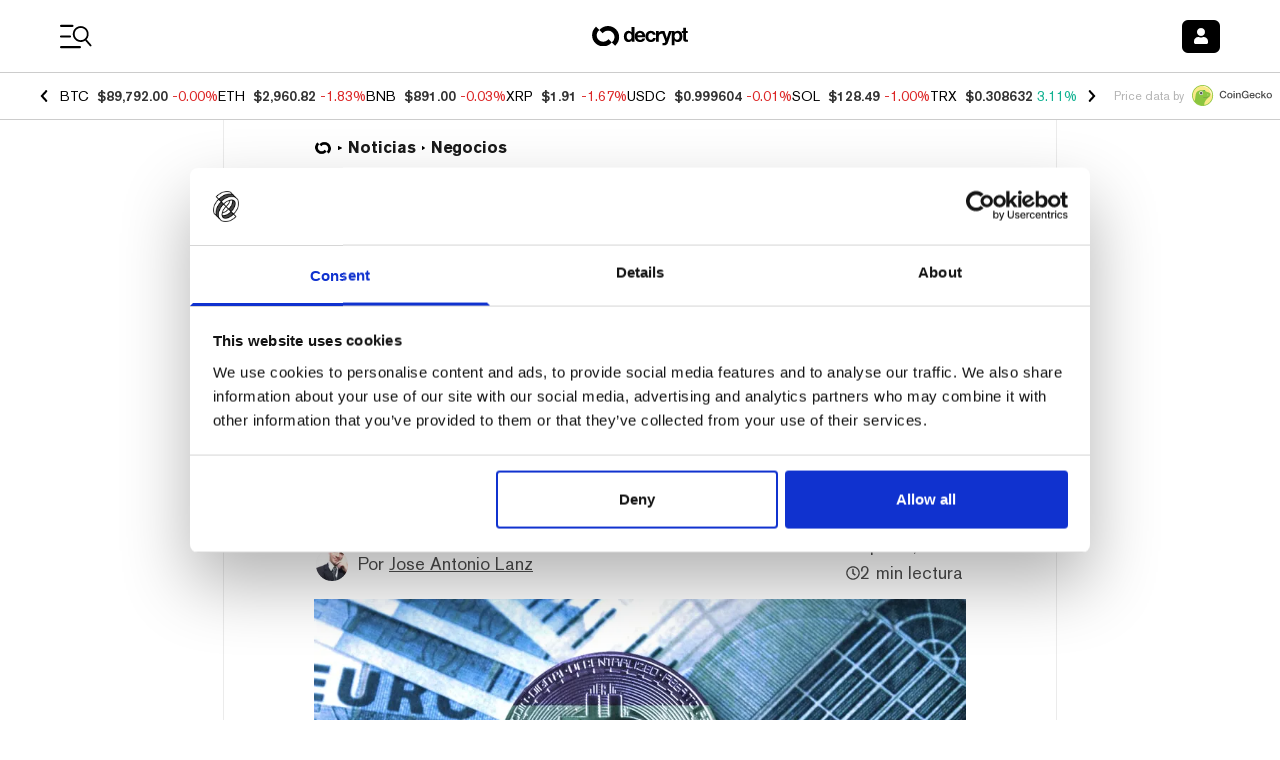

--- FILE ---
content_type: text/html; charset=utf-8
request_url: https://decrypt.co/es/98884/espana-es-el-cuarto-mayor-pais-de-europa-en-transacciones-con-criptomonedas-reporte
body_size: 76595
content:
<!DOCTYPE html><html lang="es" dir="ltr"><head><meta charSet="utf-8"/><link rel="preload" as="image" imageSrcSet="https://img.decrypt.co/insecure/rs:fit:1080:0:0:0/plain/https://cdn.decrypt.co/wp-content/uploads/2021/04/Spain-Bitcoin-gID_1.jpg@webp 1x, https://img.decrypt.co/insecure/rs:fit:1920:0:0:0/plain/https://cdn.decrypt.co/wp-content/uploads/2021/04/Spain-Bitcoin-gID_1.jpg@webp 2x" fetchpriority="high"/><meta http-equiv="content-type" content="text/html; charset=utf-8"/><meta name="apple-mobile-web-app-status-bar-style" content="black-translucent"/><meta name="theme-color" content="#000"/><meta name="msvalidate.01" content="DD213A13BA0ECDFE934884391A9E8039"/><meta name="description" content="El Banco de España compartió un reporte sobre el estatus de la industria y el ecosistema cripto en Europa, y reveló  un crecimiento en los servicios descentralizados hasta el punto de que el país representa la cuarta economía más fuerte del continente en términos de transacciones con criptomonedas."/><meta property="og:title" content="España es el Cuarto Mayor País de Europa por Volumen de Transacciones con Criptomonedas, BCE - Decrypt"/><meta property="og:type" content="article"/><meta property="og:image" content="https://cdn.decrypt.co/resize/1024/height/512/wp-content/uploads/2021/04/Spain-Bitcoin-gID_1.jpg"/><meta property="og:url" content="https://decrypt.co/es/98884/espana-es-el-cuarto-mayor-pais-de-europa-en-transacciones-con-criptomonedas-reporte"/><meta property="og:description" content="El Banco de España elaboró un informe donde aseguran que el país es la cuarta mayor economía de Europa por transacciones con criptomonedas."/><meta property="og:locale" content="es"/><meta property="og:site_name" content="Decrypt"/><meta property="article:publisher" content="https://www.facebook.com/DecryptMediaOfficial/"/><meta name="twitter:card" content="summary_large_image"/><meta name="twitter:site" content="@decryptmedia"/><meta name="twitter:description" content="El Banco de España elaboró un informe donde aseguran que el país es la cuarta mayor economía de Europa por transacciones con criptomonedas."/><meta name="twitter:title" content="España es el Cuarto Mayor País de Europa por Volumen de Transacciones con Criptomonedas, BCE - Decrypt"/><meta name="twitter:image" content="https://cdn.decrypt.co/resize/1024/height/512/wp-content/uploads/2021/04/Spain-Bitcoin-gID_1.jpg"/><meta name="viewport" content="minimum-scale=1, initial-scale=1, width=device-width, shrink-to-fit=no, viewport-fit=cover"/><meta name="author" content="Decrypt / Jose Antonio Lanz"/><meta property="article:section" content="News"/><meta property="article:published_time" content="2022-04-27T23:39:52"/><meta property="article:modified_time" content="2023-03-31T13:04:01"/><meta name="apple-itunes-app" content="app-id=1508494821, app-argument=https://decrypt.co/es/98884/espana-es-el-cuarto-mayor-pais-de-europa-en-transacciones-con-criptomonedas-reporte}"/><title>España es el Cuarto Mayor País de Europa por Volumen de Transacciones con Criptomonedas, BCE - Decrypt</title><link rel="icon" type="image/png" sizes="32x32" href="https://cdn.decrypt.co/wp-content/themes/decrypt-media/assets/images/favicon-32x32.png"/><link rel="canonical" href="https://decrypt.co/es/98884/espana-es-el-cuarto-mayor-pais-de-europa-en-transacciones-con-criptomonedas-reporte"/><link rel="alternate" hrefLang="en" href="https://decrypt.co/98884/espana-es-el-cuarto-mayor-pais-de-europa-en-transacciones-con-criptomonedas-reporte"/><link rel="alternate" hrefLang="es" href="https://decrypt.co/es/98884/espana-es-el-cuarto-mayor-pais-de-europa-en-transacciones-con-criptomonedas-reporte"/><link rel="alternate" hrefLang="fr" href="https://decrypt.co/fr/98884/espana-es-el-cuarto-mayor-pais-de-europa-en-transacciones-con-criptomonedas-reporte"/><link rel="alternate" hrefLang="ar" href="https://decrypt.co/ar/98884/espana-es-el-cuarto-mayor-pais-de-europa-en-transacciones-con-criptomonedas-reporte"/><link rel="alternate" hrefLang="zh-hans" href="https://decrypt.co/zh-Hans/98884/espana-es-el-cuarto-mayor-pais-de-europa-en-transacciones-con-criptomonedas-reporte"/><link rel="alternate" hrefLang="x-default" href="https://decrypt.co/98884/espana-es-el-cuarto-mayor-pais-de-europa-en-transacciones-con-criptomonedas-reporte"/><script type="application/ld+json">{
     "@context": "https://schema.org",
     "@type": "NewsArticle",
     "headline": "España es el Cuarto Mayor País de Europa por Volumen de Transacciones con Criptomonedas, BCE",
     "image": ["https://cdn.decrypt.co/resize/1024/height/512/wp-content/uploads/2021/04/Spain-Bitcoin-gID_1.jpg"],
     "datePublished": "2022-04-27T23:39:52",
     "dateModified": "2023-03-31T13:04:01",
     "author": {
       "@type": "Person",
       "name": "Jose Antonio Lanz"
     },
     "publisher": {
       "@type": "Organization",
       "name": "Decrypt",
       "logo": {
         "@type": "ImageObject",
         "url": "https://decrypt.co/wp-content/uploads/2019/08/decrypt-mark.png"
       }
     },
     "description": "El Banco de España compartió un reporte sobre el estatus de la industria y el ecosistema cripto en Europa, y reveló  un crecimiento en los servicios descentralizados hasta el punto de que el país representa la cuarta economía más fuerte del continente en términos de transacciones con criptomonedas.",
     "mainEntityOfPage": "https://decrypt.co/es/98884/espana-es-el-cuarto-mayor-pais-de-europa-en-transacciones-con-criptomonedas-reporte",
     "articleSection": "News",
     "keywords": "Business"
   }</script><meta name="next-head-count" content="36"/><meta charSet="utf-8"/><link rel="manifest" href="/app.webmanifest"/><link rel="preconnect" href="https://use.typekit.net" crossorigin /><link rel="preload" href="/_next/static/media/eafabf029ad39a43-s.p.woff2" as="font" type="font/woff2" crossorigin="anonymous" data-next-font="size-adjust"/><link rel="preload" href="/_next/static/media/8888a3826f4a3af4-s.p.woff2" as="font" type="font/woff2" crossorigin="anonymous" data-next-font="size-adjust"/><link rel="preload" href="/_next/static/media/0484562807a97172-s.p.woff2" as="font" type="font/woff2" crossorigin="anonymous" data-next-font="size-adjust"/><link rel="preload" href="/_next/static/media/b957ea75a84b6ea7-s.p.woff2" as="font" type="font/woff2" crossorigin="anonymous" data-next-font="size-adjust"/><link rel="preload" href="/_next/static/media/1755441e3a2fa970-s.p.woff2" as="font" type="font/woff2" crossorigin="anonymous" data-next-font="size-adjust"/><link rel="preload" href="/_next/static/media/14423d296b760e9d-s.p.woff2" as="font" type="font/woff2" crossorigin="anonymous" data-next-font="size-adjust"/><link rel="preload" href="/_next/static/media/97ac91773d3121b2-s.p.woff2" as="font" type="font/woff2" crossorigin="anonymous" data-next-font="size-adjust"/><link rel="preload" href="/_next/static/media/e4aa96e6ffc18fbd-s.p.woff2" as="font" type="font/woff2" crossorigin="anonymous" data-next-font="size-adjust"/><link rel="preload" href="/_next/static/media/f1cac2a47ee7a4c6-s.p.woff2" as="font" type="font/woff2" crossorigin="anonymous" data-next-font="size-adjust"/><link rel="preload" href="/_next/static/media/3d12b4366e4afd15-s.p.woff2" as="font" type="font/woff2" crossorigin="anonymous" data-next-font="size-adjust"/><link rel="preload" href="/_next/static/media/b7581651db79410d-s.p.woff2" as="font" type="font/woff2" crossorigin="anonymous" data-next-font="size-adjust"/><link rel="preload" href="/_next/static/media/4a639ba3f2cd4cd2-s.p.ttf" as="font" type="font/ttf" crossorigin="anonymous" data-next-font="size-adjust"/><link rel="preload" href="/_next/static/media/de3f2b340b47065b-s.p.otf" as="font" type="font/otf" crossorigin="anonymous" data-next-font="size-adjust"/><link rel="amphtml" href="/es/98884/espana-es-el-cuarto-mayor-pais-de-europa-en-transacciones-con-criptomonedas-reporte?amp=1"/><script id="GoogleConsentMode" data-cookieconsent="ignore" data-nscript="beforeInteractive">
                window.dataLayer = window.dataLayer || [];
                function gtag() {
                  dataLayer.push(arguments)
                }
                gtag("consent", "default", {
                  ad_personalization: "denied",
                  ad_storage: "denied",
                  ad_user_data: "denied",
                  analytics_storage: "denied",
                  functionality_storage: "denied",
                  personalization_storage: "denied",
                  security_storage: "granted",
                  wait_for_update: 500
                });
                gtag("set", "ads_data_redaction", true);
                gtag("set", "url_passthrough", true);
              </script><script id="GoogleTagManager" data-cookieconsent="ignore" data-nscript="beforeInteractive">(function(w,d,s,l,i){w[l]=w[l]||[];w[l].push({'gtm.start':
              new Date().getTime(),event:'gtm.js'});var f=d.getElementsByTagName(s)[0],
              j=d.createElement(s),dl=l!='dataLayer'?'&l='+l:'';j.async=true;j.src=
              'https://www.googletagmanager.com/gtm.js?id='+i+dl;f.parentNode.insertBefore(j,f);
              })(window,document,'script','dataLayer','GTM-TF6PHHFJ');</script><script id="gpt" data-nscript="beforeInteractive">
                window.googletag = window.googletag || {cmd: []};

                googletag.cmd.push(() => {
                  googletag.pubads().enableLazyLoad({
                    fetchMarginPercent: 100,
                    renderMarginPercent: 100,
                    mobileScaling: 2
                  });
                  googletag.enableServices();
                });
              </script><script id="newrelic" data-nscript="beforeInteractive"><!-- NREUM: (4) --></script><link rel="preload" href="/_next/static/css/e5eb51b470e93be5.css" as="style"/><link rel="stylesheet" href="/_next/static/css/e5eb51b470e93be5.css" data-n-g=""/><link rel="preload" href="/_next/static/css/c8422d13f8b4755c.css" as="style"/><link rel="stylesheet" href="/_next/static/css/c8422d13f8b4755c.css" data-n-p=""/><noscript data-n-css=""></noscript><script defer="" nomodule="" src="/_next/static/chunks/polyfills-c67a75d1b6f99dc8.js"></script><script id="Cookiebot" src="https://consent.cookiebot.com/uc.js" data-cbid="d8ef02a8-ba7f-4e1f-80cb-363c11b79b25" data-blockingmode="auto" type="text/javascript" defer="" data-nscript="beforeInteractive"></script><script src="https://securepubads.g.doubleclick.net/tag/js/gpt.js" type="text/plain" data-cookieconsent="marketing" defer="" data-nscript="beforeInteractive"></script><script defer="" src="/_next/static/chunks/1293-6f142f039f8fb7e2.js"></script><script defer="" src="/_next/static/chunks/125-8c227aa9d21ff5b8.js"></script><script defer="" src="/_next/static/chunks/1845-c671842c206306cf.js"></script><script defer="" src="/_next/static/chunks/8565.bfae0bdb9b251aba.js"></script><script defer="" src="/_next/static/chunks/219.2d138b2a628492f3.js"></script><script defer="" src="/_next/static/chunks/1442.4ce42f9473895f3c.js"></script><script src="/_next/static/chunks/webpack-da5a806359b1cf2f.js" defer=""></script><script src="/_next/static/chunks/framework-2c15c603e130d21e.js" defer=""></script><script src="/_next/static/chunks/main-dcc3f279dce886f0.js" defer=""></script><script src="/_next/static/chunks/pages/_app-e6b063a6c6886a11.js" defer=""></script><script src="/_next/static/chunks/1df474da-71ba4ef57c9620c1.js" defer=""></script><script src="/_next/static/chunks/ee7bdd82-7a036e3d1d43c3e3.js" defer=""></script><script src="/_next/static/chunks/1877-28a65ccde91b6c4a.js" defer=""></script><script src="/_next/static/chunks/1314-20fb0af98a38f8d3.js" defer=""></script><script src="/_next/static/chunks/9342-2b28b22050e27789.js" defer=""></script><script src="/_next/static/chunks/422-26ba4cd2cdd1ee56.js" defer=""></script><script src="/_next/static/chunks/4792-c28e2697aeec9f41.js" defer=""></script><script src="/_next/static/chunks/8803-fdd0b4f66c73a2ef.js" defer=""></script><script src="/_next/static/chunks/1416-03e0567794f04298.js" defer=""></script><script src="/_next/static/chunks/5664-c393b4115df1bb74.js" defer=""></script><script src="/_next/static/chunks/7149-cf26b3839b9db523.js" defer=""></script><script src="/_next/static/chunks/7176-79ae70393712b8d8.js" defer=""></script><script src="/_next/static/chunks/7283-0eb425b2905c943b.js" defer=""></script><script src="/_next/static/chunks/4438-3f0513b0d83f1c50.js" defer=""></script><script src="/_next/static/chunks/8777-d69633ff145ed09d.js" defer=""></script><script src="/_next/static/chunks/996-10fe52d19fdc8948.js" defer=""></script><script src="/_next/static/chunks/2154-68de267aeb0eb735.js" defer=""></script><script src="/_next/static/chunks/9392-1c0cb5022f7b17e8.js" defer=""></script><script src="/_next/static/chunks/4899-837033db861e7415.js" defer=""></script><script src="/_next/static/chunks/697-43ea3bb2d8f29bf4.js" defer=""></script><script src="/_next/static/chunks/9297-a8bc8d273f62858d.js" defer=""></script><script src="/_next/static/chunks/8012-fec5f538459af154.js" defer=""></script><script src="/_next/static/chunks/8736-b6d6718865e58762.js" defer=""></script><script src="/_next/static/chunks/pages/post-5a226f8bbad4e8b9.js" defer=""></script><script src="/_next/static/TWVt9Qm9RUetGbRy5aSdq/_buildManifest.js" defer=""></script><script src="/_next/static/TWVt9Qm9RUetGbRy5aSdq/_ssgManifest.js" defer=""></script><style data-styled="" data-styled-version="6.1.8">.bJsyml{color:inherit;-webkit-text-decoration:underline;text-decoration:underline;}/*!sc*/
.bJsyml :hover{-webkit-text-decoration:"none";text-decoration:"none";cursor:pointer;}/*!sc*/
data-styled.g5[id="sc-adb616fe-0"]{content:"bJsyml,"}/*!sc*/
</style><style data-href="https://use.typekit.net/ktq8geq.css">@import url("https://p.typekit.net/p.css?s=1&k=ktq8geq&ht=tk&f=5022.5310.5416.6773.39347.39348.39349.39496.39498&a=548490&app=typekit&e=css");@font-face{font-family:"ff-meta-serif-web-pro";src:url("https://use.typekit.net/af/ccb3f3/000000000000000077359996/30/l?primer=7cdcb44be4a7db8877ffa5c0007b8dd865b3bbc383831fe2ea177f62257a9191&fvd=i5&v=3") format("woff2"),url("https://use.typekit.net/af/ccb3f3/000000000000000077359996/30/d?primer=7cdcb44be4a7db8877ffa5c0007b8dd865b3bbc383831fe2ea177f62257a9191&fvd=i5&v=3") format("woff"),url("https://use.typekit.net/af/ccb3f3/000000000000000077359996/30/a?primer=7cdcb44be4a7db8877ffa5c0007b8dd865b3bbc383831fe2ea177f62257a9191&fvd=i5&v=3") format("opentype");font-display:swap;font-style:italic;font-weight:500;font-stretch:normal}@font-face{font-family:"ff-meta-serif-web-pro";src:url("https://use.typekit.net/af/3058a4/0000000000000000773599a9/30/l?primer=7cdcb44be4a7db8877ffa5c0007b8dd865b3bbc383831fe2ea177f62257a9191&fvd=n5&v=3") format("woff2"),url("https://use.typekit.net/af/3058a4/0000000000000000773599a9/30/d?primer=7cdcb44be4a7db8877ffa5c0007b8dd865b3bbc383831fe2ea177f62257a9191&fvd=n5&v=3") format("woff"),url("https://use.typekit.net/af/3058a4/0000000000000000773599a9/30/a?primer=7cdcb44be4a7db8877ffa5c0007b8dd865b3bbc383831fe2ea177f62257a9191&fvd=n5&v=3") format("opentype");font-display:swap;font-style:normal;font-weight:500;font-stretch:normal}@font-face{font-family:"ff-meta-serif-web-pro";src:url("https://use.typekit.net/af/c00e0b/0000000000000000773599ad/30/l?primer=7cdcb44be4a7db8877ffa5c0007b8dd865b3bbc383831fe2ea177f62257a9191&fvd=n6&v=3") format("woff2"),url("https://use.typekit.net/af/c00e0b/0000000000000000773599ad/30/d?primer=7cdcb44be4a7db8877ffa5c0007b8dd865b3bbc383831fe2ea177f62257a9191&fvd=n6&v=3") format("woff"),url("https://use.typekit.net/af/c00e0b/0000000000000000773599ad/30/a?primer=7cdcb44be4a7db8877ffa5c0007b8dd865b3bbc383831fe2ea177f62257a9191&fvd=n6&v=3") format("opentype");font-display:swap;font-style:normal;font-weight:600;font-stretch:normal}@font-face{font-family:"adobe-garamond-pro";src:url("https://use.typekit.net/af/d68363/00000000000000003b9b00c4/27/l?primer=7cdcb44be4a7db8877ffa5c0007b8dd865b3bbc383831fe2ea177f62257a9191&fvd=i6&v=3") format("woff2"),url("https://use.typekit.net/af/d68363/00000000000000003b9b00c4/27/d?primer=7cdcb44be4a7db8877ffa5c0007b8dd865b3bbc383831fe2ea177f62257a9191&fvd=i6&v=3") format("woff"),url("https://use.typekit.net/af/d68363/00000000000000003b9b00c4/27/a?primer=7cdcb44be4a7db8877ffa5c0007b8dd865b3bbc383831fe2ea177f62257a9191&fvd=i6&v=3") format("opentype");font-display:swap;font-style:italic;font-weight:600;font-stretch:normal}@font-face{font-family:"itc-avant-garde-gothic-pro";src:url("https://use.typekit.net/af/578a9d/00000000000000007735ba14/30/l?primer=7fa3915bdafdf03041871920a205bef951d72bf64dd4c4460fb992e3ecc3a862&fvd=n7&v=3") format("woff2"),url("https://use.typekit.net/af/578a9d/00000000000000007735ba14/30/d?primer=7fa3915bdafdf03041871920a205bef951d72bf64dd4c4460fb992e3ecc3a862&fvd=n7&v=3") format("woff"),url("https://use.typekit.net/af/578a9d/00000000000000007735ba14/30/a?primer=7fa3915bdafdf03041871920a205bef951d72bf64dd4c4460fb992e3ecc3a862&fvd=n7&v=3") format("opentype");font-display:swap;font-style:normal;font-weight:700;font-stretch:normal}@font-face{font-family:"itc-avant-garde-gothic-pro";src:url("https://use.typekit.net/af/b89a53/00000000000000007735ba1d/30/l?primer=7fa3915bdafdf03041871920a205bef951d72bf64dd4c4460fb992e3ecc3a862&fvd=n3&v=3") format("woff2"),url("https://use.typekit.net/af/b89a53/00000000000000007735ba1d/30/d?primer=7fa3915bdafdf03041871920a205bef951d72bf64dd4c4460fb992e3ecc3a862&fvd=n3&v=3") format("woff"),url("https://use.typekit.net/af/b89a53/00000000000000007735ba1d/30/a?primer=7fa3915bdafdf03041871920a205bef951d72bf64dd4c4460fb992e3ecc3a862&fvd=n3&v=3") format("opentype");font-display:swap;font-style:normal;font-weight:300;font-stretch:normal}@font-face{font-family:"itc-avant-garde-gothic-pro";src:url("https://use.typekit.net/af/6161d4/00000000000000007735ba1e/30/l?primer=7fa3915bdafdf03041871920a205bef951d72bf64dd4c4460fb992e3ecc3a862&fvd=n5&v=3") format("woff2"),url("https://use.typekit.net/af/6161d4/00000000000000007735ba1e/30/d?primer=7fa3915bdafdf03041871920a205bef951d72bf64dd4c4460fb992e3ecc3a862&fvd=n5&v=3") format("woff"),url("https://use.typekit.net/af/6161d4/00000000000000007735ba1e/30/a?primer=7fa3915bdafdf03041871920a205bef951d72bf64dd4c4460fb992e3ecc3a862&fvd=n5&v=3") format("opentype");font-display:swap;font-style:normal;font-weight:500;font-stretch:normal}@font-face{font-family:"neue-haas-grotesk-display";src:url("https://use.typekit.net/af/1ba16c/00000000000000007735bb5a/30/l?primer=7cdcb44be4a7db8877ffa5c0007b8dd865b3bbc383831fe2ea177f62257a9191&fvd=n5&v=3") format("woff2"),url("https://use.typekit.net/af/1ba16c/00000000000000007735bb5a/30/d?primer=7cdcb44be4a7db8877ffa5c0007b8dd865b3bbc383831fe2ea177f62257a9191&fvd=n5&v=3") format("woff"),url("https://use.typekit.net/af/1ba16c/00000000000000007735bb5a/30/a?primer=7cdcb44be4a7db8877ffa5c0007b8dd865b3bbc383831fe2ea177f62257a9191&fvd=n5&v=3") format("opentype");font-display:auto;font-style:normal;font-weight:500;font-stretch:normal}@font-face{font-family:"neue-haas-grotesk-display";src:url("https://use.typekit.net/af/153042/00000000000000007735bb62/30/l?primer=7cdcb44be4a7db8877ffa5c0007b8dd865b3bbc383831fe2ea177f62257a9191&fvd=n6&v=3") format("woff2"),url("https://use.typekit.net/af/153042/00000000000000007735bb62/30/d?primer=7cdcb44be4a7db8877ffa5c0007b8dd865b3bbc383831fe2ea177f62257a9191&fvd=n6&v=3") format("woff"),url("https://use.typekit.net/af/153042/00000000000000007735bb62/30/a?primer=7cdcb44be4a7db8877ffa5c0007b8dd865b3bbc383831fe2ea177f62257a9191&fvd=n6&v=3") format("opentype");font-display:auto;font-style:normal;font-weight:600;font-stretch:normal}.tk-ff-meta-serif-web-pro{font-family:"ff-meta-serif-web-pro",serif}.tk-adobe-garamond-pro{font-family:"adobe-garamond-pro",serif}.tk-itc-avant-garde-gothic-pro{font-family:"itc-avant-garde-gothic-pro",sans-serif}.tk-neue-haas-grotesk-display{font-family:"neue-haas-grotesk-display",sans-serif}</style></head><body><div id="__next"><div data-rk=""><style>[data-rk]{--rk-blurs-modalOverlay:blur(0px);--rk-fonts-body:SFRounded, ui-rounded, "SF Pro Rounded", -apple-system, BlinkMacSystemFont, "Segoe UI", Roboto, Helvetica, Arial, sans-serif, "Apple Color Emoji", "Segoe UI Emoji", "Segoe UI Symbol";--rk-radii-actionButton:4px;--rk-radii-connectButton:4px;--rk-radii-menuButton:4px;--rk-radii-modal:8px;--rk-radii-modalMobile:8px;--rk-colors-accentColor:#000000;--rk-colors-accentColorForeground:#FFFFFF;--rk-colors-actionButtonBorder:rgba(0, 0, 0, 0.04);--rk-colors-actionButtonBorderMobile:rgba(0, 0, 0, 0.06);--rk-colors-actionButtonSecondaryBackground:rgba(0, 0, 0, 0.06);--rk-colors-closeButton:rgba(60, 66, 66, 0.8);--rk-colors-closeButtonBackground:rgba(0, 0, 0, 0.06);--rk-colors-connectButtonBackground:#FFF;--rk-colors-connectButtonBackgroundError:#FF494A;--rk-colors-connectButtonInnerBackground:linear-gradient(0deg, rgba(0, 0, 0, 0.03), rgba(0, 0, 0, 0.06));--rk-colors-connectButtonText:#25292E;--rk-colors-connectButtonTextError:#FFF;--rk-colors-connectionIndicator:#30E000;--rk-colors-downloadBottomCardBackground:linear-gradient(126deg, rgba(255, 255, 255, 0) 9.49%, rgba(171, 171, 171, 0.04) 71.04%), #FFFFFF;--rk-colors-downloadTopCardBackground:linear-gradient(126deg, rgba(171, 171, 171, 0.2) 9.49%, rgba(255, 255, 255, 0) 71.04%), #FFFFFF;--rk-colors-error:#FF494A;--rk-colors-generalBorder:rgba(0, 0, 0, 0.06);--rk-colors-generalBorderDim:rgba(0, 0, 0, 0.03);--rk-colors-menuItemBackground:rgba(60, 66, 66, 0.1);--rk-colors-modalBackdrop:rgba(0, 0, 0, 0.3);--rk-colors-modalBackground:#FFF;--rk-colors-modalBorder:transparent;--rk-colors-modalText:#25292E;--rk-colors-modalTextDim:rgba(60, 66, 66, 0.3);--rk-colors-modalTextSecondary:rgba(60, 66, 66, 0.6);--rk-colors-profileAction:#FFF;--rk-colors-profileActionHover:rgba(255, 255, 255, 0.5);--rk-colors-profileForeground:rgba(60, 66, 66, 0.06);--rk-colors-selectedOptionBorder:rgba(60, 66, 66, 0.1);--rk-colors-standby:#FFD641;--rk-shadows-connectButton:0px 4px 12px rgba(0, 0, 0, 0.1);--rk-shadows-dialog:0px 8px 32px rgba(0, 0, 0, 0.32);--rk-shadows-profileDetailsAction:0px 2px 6px rgba(37, 41, 46, 0.04);--rk-shadows-selectedOption:0px 2px 6px rgba(0, 0, 0, 0.24);--rk-shadows-selectedWallet:0px 2px 6px rgba(0, 0, 0, 0.12);--rk-shadows-walletLogo:0px 2px 16px rgba(0, 0, 0, 0.16);}</style><div class="__variable_6bee3b __variable_8bd802 __variable_181799 __variable_95285a __variable_5091bb __variable_418661 __variable_92e74d __variable_5607af"><div class="font-akzidenz-grotesk bg-white text-black m-0"><header class="sticky top-0 inset-x-0 z-40 pt-[env(safe-area-inset-top)] bg-white bg-opacity-[0.97] gg-dark:bg-black gg-dark:bg-opacity-[0.97] university-dark:bg-black university-dark:bg-opacity-[0.97] degen-alley-dark:bg-degen-alley-bg"><div class="py-4 flex items-center justify-between space-x-3 w-full px-4 xl:px-[3.75rem] max-w-screen-max mx-auto"><div class="flex-none flex items-center min-w-[74px]"><button type="button" class="appearance-none text-2xl leading-none"><svg class="fill-black gg-dark:fill-white university-dark:fill-white degen-alley-dark:fill-white" width="33" height="25" viewBox="0 0 33 25" xmlns="http://www.w3.org/2000/svg"><path d="M0 1.875C0 1.28797 0.475734 0.8125 1.0625 0.8125H12.4375C13.0219 0.8125 13.5 1.28797 13.5 1.875C13.5 2.46203 13.0219 2.9375 12.4375 2.9375H1.0625C0.475734 2.9375 0 2.46203 0 1.875ZM0 12.5C0 11.9156 0.475734 11.4375 1.0625 11.4375H9.9375C10.5219 11.4375 11 11.9156 11 12.5C11 13.0844 10.5219 13.5625 9.9375 13.5625H1.0625C0.475734 13.5625 0 13.0844 0 12.5ZM19.9375 24.1875H1.0625C0.475734 24.1875 0 23.7094 0 23.125C0 22.5406 0.475734 22.0625 1.0625 22.0625H19.9375C20.5219 22.0625 21 22.5406 21 23.125C21 23.7094 20.5219 24.1875 19.9375 24.1875Z"></path><path d="M31.2912 20.867L26.5618 15.4007C27.7627 14.1299 28.4943 12.4733 28.6284 10.6168C28.9443 6.24557 25.6573 2.44765 21.2872 2.13184C16.9171 1.81602 13.1522 5.10547 12.8364 9.47557C12.5206 13.8457 15.8072 17.6447 20.1434 17.9581C21.9996 18.0922 23.7489 17.5719 25.1749 16.5992L29.9044 22.0655C30.1044 22.2612 30.334 22.3658 30.566 22.3825C30.7981 22.3993 31.0396 22.3271 31.231 22.1617C31.6117 21.8309 31.6535 21.2527 31.2912 20.867ZM14.6625 9.60753C14.9051 6.25131 17.8332 3.71787 21.1894 3.96041C24.5457 4.20296 27.0791 7.13109 26.8366 10.4873C26.594 13.8435 23.6659 16.377 20.3097 16.1344C16.9534 15.8919 14.42 12.963 14.6625 9.60753Z"></path></svg></button><a class="ltr:ml-4 rtl:mr-4 leading-none opacity-0 transition-opacity duration-300 gg-dark:opacity-100 university-dark:opacity-100 university:opacity-100 scene:opacity-100 degen-alley-dark:opacity-100 emerge:opacity-100" href="/es"><img alt="Decrypt logo" loading="lazy" width="24" height="24" decoding="async" data-nimg="1" class="hidden gg-dark:block university-dark:block degen-alley-dark:block" style="color:transparent" sizes="20px" srcSet="https://img.decrypt.co/insecure/rs:fit:16:0:0:0/plain/https://cdn.decrypt.co/wp-content/themes/decrypt-media/assets/images/branding-2024/logo-mark-white.svg@webp 16w, https://img.decrypt.co/insecure/rs:fit:32:0:0:0/plain/https://cdn.decrypt.co/wp-content/themes/decrypt-media/assets/images/branding-2024/logo-mark-white.svg@webp 32w, https://img.decrypt.co/insecure/rs:fit:48:0:0:0/plain/https://cdn.decrypt.co/wp-content/themes/decrypt-media/assets/images/branding-2024/logo-mark-white.svg@webp 48w, https://img.decrypt.co/insecure/rs:fit:64:0:0:0/plain/https://cdn.decrypt.co/wp-content/themes/decrypt-media/assets/images/branding-2024/logo-mark-white.svg@webp 64w, https://img.decrypt.co/insecure/rs:fit:96:0:0:0/plain/https://cdn.decrypt.co/wp-content/themes/decrypt-media/assets/images/branding-2024/logo-mark-white.svg@webp 96w, https://img.decrypt.co/insecure/rs:fit:128:0:0:0/plain/https://cdn.decrypt.co/wp-content/themes/decrypt-media/assets/images/branding-2024/logo-mark-white.svg@webp 128w, https://img.decrypt.co/insecure/rs:fit:256:0:0:0/plain/https://cdn.decrypt.co/wp-content/themes/decrypt-media/assets/images/branding-2024/logo-mark-white.svg@webp 256w, https://img.decrypt.co/insecure/rs:fit:384:0:0:0/plain/https://cdn.decrypt.co/wp-content/themes/decrypt-media/assets/images/branding-2024/logo-mark-white.svg@webp 384w, https://img.decrypt.co/insecure/rs:fit:640:0:0:0/plain/https://cdn.decrypt.co/wp-content/themes/decrypt-media/assets/images/branding-2024/logo-mark-white.svg@webp 640w, https://img.decrypt.co/insecure/rs:fit:750:0:0:0/plain/https://cdn.decrypt.co/wp-content/themes/decrypt-media/assets/images/branding-2024/logo-mark-white.svg@webp 750w, https://img.decrypt.co/insecure/rs:fit:828:0:0:0/plain/https://cdn.decrypt.co/wp-content/themes/decrypt-media/assets/images/branding-2024/logo-mark-white.svg@webp 828w, https://img.decrypt.co/insecure/rs:fit:1080:0:0:0/plain/https://cdn.decrypt.co/wp-content/themes/decrypt-media/assets/images/branding-2024/logo-mark-white.svg@webp 1080w, https://img.decrypt.co/insecure/rs:fit:1200:0:0:0/plain/https://cdn.decrypt.co/wp-content/themes/decrypt-media/assets/images/branding-2024/logo-mark-white.svg@webp 1200w, https://img.decrypt.co/insecure/rs:fit:1920:0:0:0/plain/https://cdn.decrypt.co/wp-content/themes/decrypt-media/assets/images/branding-2024/logo-mark-white.svg@webp 1920w, https://img.decrypt.co/insecure/rs:fit:2048:0:0:0/plain/https://cdn.decrypt.co/wp-content/themes/decrypt-media/assets/images/branding-2024/logo-mark-white.svg@webp 2048w, https://img.decrypt.co/insecure/rs:fit:3840:0:0:0/plain/https://cdn.decrypt.co/wp-content/themes/decrypt-media/assets/images/branding-2024/logo-mark-white.svg@webp 3840w" src="https://img.decrypt.co/insecure/rs:fit:3840:0:0:0/plain/https://cdn.decrypt.co/wp-content/themes/decrypt-media/assets/images/branding-2024/logo-mark-white.svg@webp"/><img alt="Decrypt logo" loading="lazy" width="24" height="24" decoding="async" data-nimg="1" class="gg-dark:hidden university-dark:hidden degen-alley-dark:hidden" style="color:transparent" sizes="20px" srcSet="https://img.decrypt.co/insecure/rs:fit:16:0:0:0/plain/https://cdn.decrypt.co/wp-content/themes/decrypt-media/assets/images/branding-2024/logo-mark-black.svg@webp 16w, https://img.decrypt.co/insecure/rs:fit:32:0:0:0/plain/https://cdn.decrypt.co/wp-content/themes/decrypt-media/assets/images/branding-2024/logo-mark-black.svg@webp 32w, https://img.decrypt.co/insecure/rs:fit:48:0:0:0/plain/https://cdn.decrypt.co/wp-content/themes/decrypt-media/assets/images/branding-2024/logo-mark-black.svg@webp 48w, https://img.decrypt.co/insecure/rs:fit:64:0:0:0/plain/https://cdn.decrypt.co/wp-content/themes/decrypt-media/assets/images/branding-2024/logo-mark-black.svg@webp 64w, https://img.decrypt.co/insecure/rs:fit:96:0:0:0/plain/https://cdn.decrypt.co/wp-content/themes/decrypt-media/assets/images/branding-2024/logo-mark-black.svg@webp 96w, https://img.decrypt.co/insecure/rs:fit:128:0:0:0/plain/https://cdn.decrypt.co/wp-content/themes/decrypt-media/assets/images/branding-2024/logo-mark-black.svg@webp 128w, https://img.decrypt.co/insecure/rs:fit:256:0:0:0/plain/https://cdn.decrypt.co/wp-content/themes/decrypt-media/assets/images/branding-2024/logo-mark-black.svg@webp 256w, https://img.decrypt.co/insecure/rs:fit:384:0:0:0/plain/https://cdn.decrypt.co/wp-content/themes/decrypt-media/assets/images/branding-2024/logo-mark-black.svg@webp 384w, https://img.decrypt.co/insecure/rs:fit:640:0:0:0/plain/https://cdn.decrypt.co/wp-content/themes/decrypt-media/assets/images/branding-2024/logo-mark-black.svg@webp 640w, https://img.decrypt.co/insecure/rs:fit:750:0:0:0/plain/https://cdn.decrypt.co/wp-content/themes/decrypt-media/assets/images/branding-2024/logo-mark-black.svg@webp 750w, https://img.decrypt.co/insecure/rs:fit:828:0:0:0/plain/https://cdn.decrypt.co/wp-content/themes/decrypt-media/assets/images/branding-2024/logo-mark-black.svg@webp 828w, https://img.decrypt.co/insecure/rs:fit:1080:0:0:0/plain/https://cdn.decrypt.co/wp-content/themes/decrypt-media/assets/images/branding-2024/logo-mark-black.svg@webp 1080w, https://img.decrypt.co/insecure/rs:fit:1200:0:0:0/plain/https://cdn.decrypt.co/wp-content/themes/decrypt-media/assets/images/branding-2024/logo-mark-black.svg@webp 1200w, https://img.decrypt.co/insecure/rs:fit:1920:0:0:0/plain/https://cdn.decrypt.co/wp-content/themes/decrypt-media/assets/images/branding-2024/logo-mark-black.svg@webp 1920w, https://img.decrypt.co/insecure/rs:fit:2048:0:0:0/plain/https://cdn.decrypt.co/wp-content/themes/decrypt-media/assets/images/branding-2024/logo-mark-black.svg@webp 2048w, https://img.decrypt.co/insecure/rs:fit:3840:0:0:0/plain/https://cdn.decrypt.co/wp-content/themes/decrypt-media/assets/images/branding-2024/logo-mark-black.svg@webp 3840w" src="https://img.decrypt.co/insecure/rs:fit:3840:0:0:0/plain/https://cdn.decrypt.co/wp-content/themes/decrypt-media/assets/images/branding-2024/logo-mark-black.svg@webp"/></a></div><div class="grow h-10"><div class="h-20 flex flex-col items-center transition-transform"><div class="flex items-center grow transition-opacity"><a class="inline-flex grow gg-dark:hidden scene:hidden degen-alley-dark:hidden university-dark:hidden university:hidden emerge:hidden" href="/es"><div class="inline-flex py-2 relative gap-4 w-24"><div class="relative w-full"><img alt="Decrypt logo" loading="lazy" width="186" height="40" decoding="async" data-nimg="1" class="gg-dark:hidden degen-alley-dark:hidden w-full" style="color:transparent" src="https://cdn.decrypt.co/wp-content/themes/decrypt-media/assets/images/branding-2024/full-logo-black.svg"/><img alt="Decrypt logo" loading="lazy" width="186" height="40" decoding="async" data-nimg="1" class="gg-dark:block degen-alley-dark:block hidden w-full" style="color:transparent" src="https://cdn.decrypt.co/wp-content/themes/decrypt-media/assets/images/branding-2024/full-logo-white.svg"/></div></div></a><a class="hidden gg-dark:inline-flex" href="/es/gg"><div class="w-11 h-8 drop-shadow-[0_8px_24px_#00A1E6]"><svg class="w-full h-full" xmlns="http://www.w3.org/2000/svg" viewBox="0 0 118 83" fill="none"><path fill="#4A22DD" d="m106.093 82.844 3.796-3.382-38.912-.901-1.186-45.545-.712-22.997 37.251-6.313-39.15-1.353-13.05 9.92 2.848 61.778h8.304l.475 8.117 40.336.676Z"></path><path stroke="#1A01BD" stroke-width="2.393" d="m71.684 76.194.052 1.196 1.196.03 34.211.85 1.196.03-.052-1.195-.396-9.095 5.174.128 1.196.03-.052-1.195-.597-13.705-.024-.556-.441-.37-19.469-16.261-.549-.459-.64.221-4.63 1.598-.775.267.037.836.23 5.272.052 1.195 1.195.03 8.1.201.98 22.497-16.178-.403-2.39-54.89 16.177.403.662 15.206L96 29.25l1.196.03 16.358.407 1.196.03-.052-1.195-.637-14.617-.052-1.195-1.196-.03-7.341-.182-.293-6.741-.052-1.196-1.196-.03-34.212-.85-1.223-.031.081 1.223.41 6.174-6.951-.173-1.193-.03.049 1.192 2.258 55.75.048 1.2 1.2.029 6.98.174.305 7.005Z"></path><path fill="#fff" d="m74.7 73.861-.344-7.877-8.294-.207-2.405-55.22 8.294.205-.344-7.897 33.239.828.344 7.896 8.294.207.687 15.775-16.609-.414-.687-15.774-16.609-.414 2.405 55.221 16.61.414-1.032-23.672-8.314-.207-.344-7.897 24.923.62 1.375 31.57-8.294-.207.343 7.877-33.238-.827Z"></path><path fill="url(#a)" d="m74.7 73.861-.344-7.877-8.294-.207-2.405-55.22 8.294.205-.344-7.897 33.239.828.344 7.896 8.294.207.687 15.775-16.609-.414-.687-15.774-16.609-.414 2.405 55.221 16.61.414-1.032-23.672-8.314-.207-.344-7.897 24.923.62 1.375 31.57-8.294-.207.343 7.877-33.238-.827Z"></path><path stroke="#01E692" stroke-width="2.393" d="m73.863 73.84.052 1.196 1.196.03 32.463.807 1.196.03-.052-1.195-.295-6.774 6.905.172 1.196.03-.052-1.196-1.331-30.552-.052-1.195-1.196-.03-24.342-.605-1.196-.03.052 1.195.29 6.645.052 1.195 1.196.03 7.624.19.949 21.792-15.228-.379-2.32-53.27 15.228.38.642 14.742.052 1.195 1.196.03 15.522.386 1.196.03-.052-1.195-.619-14.203-.052-1.195-1.196-.03-6.905-.172-.283-6.516-.052-1.196-1.196-.03-32.463-.807-1.196-.03.052 1.195.283 6.517-6.904-.172-1.197-.03.053 1.195 2.336 53.65.052 1.195 1.196.03 6.905.172.295 6.773Z"></path><path fill="#4A22DD" d="m52.47 81.492 3.797-3.383-38.913-.901-1.186-45.545-.712-22.997 37.252-6.313L13.558 1 .508 10.92l2.847 61.778h8.305l.474 8.117 40.336.677Z"></path><path stroke="#1A01BD" stroke-width="2.393" d="m18.061 74.842.053 1.195 1.196.03 34.21.85 1.197.03-.052-1.195-.396-9.095 5.174.129 1.196.03-.052-1.196-.597-13.705-.025-.556-.441-.369-19.469-16.262-.549-.459-.64.221-4.63 1.598-.774.267.036.837.23 5.271.052 1.195 1.196.03 8.099.202.98 22.496-16.177-.402-2.39-54.89 16.176.402.662 15.207.052 1.195 1.196.03 16.359.406 1.196.03-.052-1.195-.637-14.616-.052-1.196-1.196-.03-7.341-.182-.294-6.741-.052-1.195-1.196-.03-34.211-.851-1.224-.03.082 1.223.41 6.174-6.952-.173-1.192-.03.048 1.191 2.258 55.75.049 1.2 1.2.03 6.98.173.304 7.006Z"></path><path fill="#fff" d="m21.077 72.509-.343-7.878-8.295-.207-2.405-55.22 8.295.206-.344-7.897 33.238.827.344 7.897 8.295.206.687 15.775-16.61-.413-.686-15.775-16.61-.413 2.406 55.22 16.609.414-1.031-23.672-8.315-.207-.344-7.897 24.924.62 1.375 31.57-8.295-.207.343 7.878-33.238-.827Z"></path><path fill="url(#b)" d="m21.077 72.509-.343-7.878-8.295-.207-2.405-55.22 8.295.206-.344-7.897 33.238.827.344 7.897 8.295.206.687 15.775-16.61-.413-.686-15.775-16.61-.413 2.406 55.22 16.609.414-1.031-23.672-8.315-.207-.344-7.897 24.924.62 1.375 31.57-8.295-.207.343 7.878-33.238-.827Z"></path><path stroke="#01E692" stroke-width="2.393" d="m20.24 72.487.053 1.196 1.196.03 32.463.807 1.196.03-.052-1.195-.295-6.774 6.904.172 1.197.03-.053-1.196-1.33-30.552-.052-1.195-1.196-.03-24.343-.605-1.196-.03.052 1.195.29 6.645.052 1.196 1.196.03 7.624.189.949 21.792-15.228-.378-2.32-53.27 15.228.379.642 14.742.052 1.195 1.196.03 15.522.386 1.196.03-.052-1.195-.618-14.203-.052-1.195-1.196-.03-6.905-.172-.284-6.516-.052-1.196-1.196-.03-32.463-.807-1.196-.03.052 1.195.284 6.517-6.905-.172-1.196-.03.052 1.196 2.337 53.649.052 1.195 1.196.03 6.905.172.295 6.773Z"></path><defs><linearGradient id="a" x1="109.653" x2="62.285" y1="80.364" y2="1.459" gradientUnits="userSpaceOnUse"><stop stop-color="#28CD90"></stop><stop offset=".246" stop-color="#fff"></stop></linearGradient><linearGradient id="b" x1="70.266" x2="11.815" y1="81.041" y2="4.787" gradientUnits="userSpaceOnUse"><stop stop-color="#28CD90"></stop><stop offset=".347" stop-color="#fff"></stop></linearGradient></defs></svg></div></a><a class="hidden university-dark:inline-flex" href="/es/university"><svg class="h-6" viewBox="0 0 604 137" fill="none" xmlns="http://www.w3.org/2000/svg"><path d="M76.1128 69.6754C76.1128 85.5004 70.9915 94.9032 66.4744 100.137C63.7396 103.231 57.5528 108.7 47.3203 111.087C42.6803 112.162 38.6346 112.398 33.8717 112.398H0.910645V28.387H27.6851C30.3072 28.387 32.8064 28.387 35.2953 28.5099C38.8701 28.7455 52.9028 29.1039 63.1353 37.5542C64.6819 38.7423 67.1812 41.006 69.8033 45.1646C72.7737 49.8045 76.1128 57.3022 76.1128 69.6754ZM55.0536 70.3924C55.0536 63.9703 54.3367 58.1318 50.2909 53.0207C49.1027 51.5969 46.6034 48.7393 42.0762 47.3053C38.1532 45.9942 34.5784 46.1171 30.5326 46.1171H22.0823V95.4973H28.5045C34.6911 95.4973 41.8302 95.1389 47.3101 91.093C51.5915 87.8768 55.0434 81.8131 55.0434 70.3924H55.0536Z" fill="white"></path><path d="M146.501 85.1419H102.119C102.119 85.736 101.996 87.1599 102.355 88.8294C103.779 96.0915 108.9 100.609 116.275 100.609C117.35 100.609 119.727 100.486 122.226 99.533C128.413 97.3923 131.147 91.0828 131.987 89.5361L145.794 96.6753C143.295 100.363 141.984 102.032 140.56 103.692C131.393 113.801 119.501 114.641 114.861 114.641C112.956 114.641 108.552 114.518 103.676 112.972C89.869 108.69 83.4468 96.5524 83.4468 82.5096C83.4468 78.6993 83.6824 67.1558 91.4157 58.2344C95.226 53.9529 101.771 48.3604 115.333 48.3604C119.501 48.3604 131.875 48.8314 139.608 59.6683C146.624 69.3067 146.388 82.1613 146.511 85.1317L146.501 85.1419ZM127.583 73.7214C127.347 71.7036 126.989 65.394 120.802 62.6592C118.303 61.471 116.285 61.471 115.21 61.471C107.947 61.471 104.619 66.828 103.666 68.9687C103.195 70.0442 102.713 71.345 102.242 73.7315H127.583V73.7214Z" fill="white"></path><path d="M211.347 97.7507C210.036 99.7685 208.612 101.919 207.066 103.702C198.851 113.34 188.26 114.416 183.743 114.416C181.009 114.416 175.528 114.057 169.229 110.964C157.573 105.248 152.923 94.1862 152.923 81.8129C152.923 78.9552 153.046 73.0042 156.016 66.1109C163.032 49.8044 178.386 48.5037 184.102 48.5037C188.977 48.5037 199.927 49.4561 208.254 59.9242C208.971 60.8768 209.442 61.5938 210.631 63.4989L197.069 71.2322C196.946 70.8737 195.993 68.9686 195.051 67.6575C193.976 66.3465 190.534 62.5362 184.942 62.5362C183.631 62.5362 181.019 62.659 178.274 64.6769C171.964 69.4397 171.728 80.0308 171.728 81.2189C171.728 86.5759 173.511 93.4794 177.679 96.921C178.868 97.8736 181.49 99.8914 185.536 99.8914C191.487 99.7685 194.703 95.8456 195.768 94.2989C196.362 93.3463 196.844 92.6294 197.551 90.6115L211.358 97.7507H211.347Z" fill="white"></path><path d="M256.815 65.7424L250.752 66.6949C250.158 66.8178 247.3 67.1661 245.036 68.006C240.161 69.6756 239.321 72.769 239.321 77.4089V112.388H221.12V50.2759H238.85V56.6981C240.396 55.3871 242.066 53.7277 246.112 52.0581C251.11 50.0403 254.562 49.7944 256.826 49.5588V65.7424H256.815Z" fill="white"></path><path d="M317.257 50.2759L295.359 117.386C293.935 121.791 292.501 125.601 289.295 129.042C285.372 133.088 281.797 133.805 276.328 133.805H263.125V119.169H271.452C275.733 119.169 277.168 116.792 277.168 114.651C277.168 112.982 276.809 111.681 275.856 108.7C275.262 106.795 274.668 104.89 274.074 102.872L257.768 50.2759H277.28L287.513 94.7805L297.745 50.2759H317.257Z" fill="white"></path><path d="M385.679 81.2191C385.556 91.8101 382.227 98.8264 379.963 102.401C376.512 107.635 372.23 110.37 370.202 111.323C368.184 112.275 364.487 113.586 358.658 113.586C352.113 113.586 348.785 111.681 343.428 108.352V133.938H324.868V50.2861H341.174L341.297 56.3497C342.25 55.1615 342.608 54.5675 343.919 53.6149C346.183 51.7098 351.058 48.8521 358.679 48.8521C362.254 48.8521 370.581 49.446 377.362 56.7082C383.671 63.3762 385.689 72.5332 385.689 81.2191H385.679ZM368.072 80.9835C368.072 79.2013 368.307 71.1095 363.79 65.7526C362.366 64.083 360.461 62.7822 358.321 62.1779C357.132 61.8194 356.18 61.8194 355.698 61.8194C348.918 61.8194 342.608 68.0059 342.608 81.4546C342.608 82.7657 342.373 90.2634 345.825 95.3745C346.777 96.6856 347.965 97.8737 349.399 98.7034C350.229 99.2975 352.37 100.373 355.227 100.373C361.537 100.373 364.036 95.856 365.101 93.9509C366.525 91.3287 368.072 87.6413 368.072 80.9835Z" fill="white"></path><path d="M429.651 63.0073H417.513V90.8471C417.513 93.3463 417.39 94.7701 417.985 95.8456C419.06 97.8634 421.907 97.8633 422.266 97.8633C424.407 97.8633 426.547 97.7404 428.688 97.7404V111.896C427.5 112.131 423.219 112.848 419.05 112.848C417.739 112.848 416.428 112.848 415.24 112.726C413.57 112.603 408.1 112.726 403.931 108.915C399.169 104.747 399.414 98.4472 399.414 92.7317V62.8639H390.37V51.6789H399.414V32.2791H417.503V51.7915H429.641V62.9765L429.651 63.0073Z" fill="white"></path><path d="M576.397 0.685547H495.54C480.312 0.685547 467.967 13.0307 467.967 28.2591V109.115C467.967 124.344 480.312 136.689 495.54 136.689H576.397C591.625 136.689 603.97 124.344 603.97 109.115V28.2591C603.97 13.0307 591.625 0.685547 576.397 0.685547Z" fill="url(#paint0_linear_3392_154770-white)"></path><path fill-rule="evenodd" clip-rule="evenodd" d="M492.742 0.773841V75.7953C492.742 87.7281 496.952 97.9196 505.392 106.349C513.832 114.779 524.013 118.999 535.946 118.999C547.878 118.999 558.07 114.789 566.5 106.349C574.929 97.9093 579.15 87.7281 579.15 75.7953V0.884421C578.058 0.753115 576.947 0.685547 575.821 0.685547H557.548V75.7953C557.548 81.7156 555.427 86.796 551.187 91.0365C546.946 95.277 541.948 97.3972 535.946 97.3972C529.943 97.3972 524.842 95.277 520.643 91.0365C516.443 86.8063 514.344 81.7156 514.344 75.7953V0.685547H494.964C494.216 0.685547 493.475 0.715352 492.742 0.773841Z" fill="url(#paint1_linear_3392_154770-white)"></path><path fill-rule="evenodd" clip-rule="evenodd" d="M492.742 0.773841V75.7953C492.742 87.7281 496.952 97.9196 505.392 106.349C513.832 114.779 524.013 118.999 535.946 118.999C547.878 118.999 558.07 114.789 566.5 106.349C574.929 97.9093 579.15 87.7281 579.15 75.7953V0.884421C578.058 0.753115 576.947 0.685547 575.821 0.685547H557.548V75.7953C557.548 81.7156 555.427 86.796 551.187 91.0365C546.946 95.277 541.948 97.3972 535.946 97.3972C529.943 97.3972 524.842 95.277 520.643 91.0365C516.443 86.8063 514.344 81.7156 514.344 75.7953V0.685547H494.964C494.216 0.685547 493.475 0.715352 492.742 0.773841Z" fill="white"></path><defs><linearGradient id="paint0_linear_3392_154770-white" x1="467.967" y1="68.6921" x2="603.98" y2="68.6921" gradientUnits="userSpaceOnUse"><stop stop-color="#C7459B"></stop><stop offset="1" stop-color="#180E77"></stop></linearGradient><linearGradient id="paint1_linear_3392_154770-white" x1="467.391" y1="68.6871" x2="603.394" y2="68.6871" gradientUnits="userSpaceOnUse"><stop stop-color="#4676E2"></stop><stop offset="1" stop-color="#68CBFD"></stop></linearGradient></defs></svg></a><a class="hidden university:inline-flex" href="/es/university"><svg class="h-6" viewBox="0 0 604 137" fill="none" xmlns="http://www.w3.org/2000/svg"><path d="M76.1128 69.6754C76.1128 85.5004 70.9915 94.9032 66.4744 100.137C63.7396 103.231 57.5528 108.7 47.3203 111.087C42.6803 112.162 38.6346 112.398 33.8717 112.398H0.910645V28.387H27.6851C30.3072 28.387 32.8064 28.387 35.2953 28.5099C38.8701 28.7455 52.9028 29.1039 63.1353 37.5542C64.6819 38.7423 67.1812 41.006 69.8033 45.1646C72.7737 49.8045 76.1128 57.3022 76.1128 69.6754ZM55.0536 70.3924C55.0536 63.9703 54.3367 58.1318 50.2909 53.0207C49.1027 51.5969 46.6034 48.7393 42.0762 47.3053C38.1532 45.9942 34.5784 46.1171 30.5326 46.1171H22.0823V95.4973H28.5045C34.6911 95.4973 41.8302 95.1389 47.3101 91.093C51.5915 87.8768 55.0434 81.8131 55.0434 70.3924H55.0536Z" fill="black"></path><path d="M146.501 85.1419H102.119C102.119 85.736 101.996 87.1599 102.355 88.8294C103.779 96.0915 108.9 100.609 116.275 100.609C117.35 100.609 119.727 100.486 122.226 99.533C128.413 97.3923 131.147 91.0828 131.987 89.5361L145.794 96.6753C143.295 100.363 141.984 102.032 140.56 103.692C131.393 113.801 119.501 114.641 114.861 114.641C112.956 114.641 108.552 114.518 103.676 112.972C89.869 108.69 83.4468 96.5524 83.4468 82.5096C83.4468 78.6993 83.6824 67.1558 91.4157 58.2344C95.226 53.9529 101.771 48.3604 115.333 48.3604C119.501 48.3604 131.875 48.8314 139.608 59.6683C146.624 69.3067 146.388 82.1613 146.511 85.1317L146.501 85.1419ZM127.583 73.7214C127.347 71.7036 126.989 65.394 120.802 62.6592C118.303 61.471 116.285 61.471 115.21 61.471C107.947 61.471 104.619 66.828 103.666 68.9687C103.195 70.0442 102.713 71.345 102.242 73.7315H127.583V73.7214Z" fill="black"></path><path d="M211.347 97.7507C210.036 99.7685 208.612 101.919 207.066 103.702C198.851 113.34 188.26 114.416 183.743 114.416C181.009 114.416 175.528 114.057 169.229 110.964C157.573 105.248 152.923 94.1862 152.923 81.8129C152.923 78.9552 153.046 73.0042 156.016 66.1109C163.032 49.8044 178.386 48.5037 184.102 48.5037C188.977 48.5037 199.927 49.4561 208.254 59.9242C208.971 60.8768 209.442 61.5938 210.631 63.4989L197.069 71.2322C196.946 70.8737 195.993 68.9686 195.051 67.6575C193.976 66.3465 190.534 62.5362 184.942 62.5362C183.631 62.5362 181.019 62.659 178.274 64.6769C171.964 69.4397 171.728 80.0308 171.728 81.2189C171.728 86.5759 173.511 93.4794 177.679 96.921C178.868 97.8736 181.49 99.8914 185.536 99.8914C191.487 99.7685 194.703 95.8456 195.768 94.2989C196.362 93.3463 196.844 92.6294 197.551 90.6115L211.358 97.7507H211.347Z" fill="black"></path><path d="M256.815 65.7424L250.752 66.6949C250.158 66.8178 247.3 67.1661 245.036 68.006C240.161 69.6756 239.321 72.769 239.321 77.4089V112.388H221.12V50.2759H238.85V56.6981C240.396 55.3871 242.066 53.7277 246.112 52.0581C251.11 50.0403 254.562 49.7944 256.826 49.5588V65.7424H256.815Z" fill="black"></path><path d="M317.257 50.2759L295.359 117.386C293.935 121.791 292.501 125.601 289.295 129.042C285.372 133.088 281.797 133.805 276.328 133.805H263.125V119.169H271.452C275.733 119.169 277.168 116.792 277.168 114.651C277.168 112.982 276.809 111.681 275.856 108.7C275.262 106.795 274.668 104.89 274.074 102.872L257.768 50.2759H277.28L287.513 94.7805L297.745 50.2759H317.257Z" fill="black"></path><path d="M385.679 81.2191C385.556 91.8101 382.227 98.8264 379.963 102.401C376.512 107.635 372.23 110.37 370.202 111.323C368.184 112.275 364.487 113.586 358.658 113.586C352.113 113.586 348.785 111.681 343.428 108.352V133.938H324.868V50.2861H341.174L341.297 56.3497C342.25 55.1615 342.608 54.5675 343.919 53.6149C346.183 51.7098 351.058 48.8521 358.679 48.8521C362.254 48.8521 370.581 49.446 377.362 56.7082C383.671 63.3762 385.689 72.5332 385.689 81.2191H385.679ZM368.072 80.9835C368.072 79.2013 368.307 71.1095 363.79 65.7526C362.366 64.083 360.461 62.7822 358.321 62.1779C357.132 61.8194 356.18 61.8194 355.698 61.8194C348.918 61.8194 342.608 68.0059 342.608 81.4546C342.608 82.7657 342.373 90.2634 345.825 95.3745C346.777 96.6856 347.965 97.8737 349.399 98.7034C350.229 99.2975 352.37 100.373 355.227 100.373C361.537 100.373 364.036 95.856 365.101 93.9509C366.525 91.3287 368.072 87.6413 368.072 80.9835Z" fill="black"></path><path d="M429.651 63.0073H417.513V90.8471C417.513 93.3463 417.39 94.7701 417.985 95.8456C419.06 97.8634 421.907 97.8633 422.266 97.8633C424.407 97.8633 426.547 97.7404 428.688 97.7404V111.896C427.5 112.131 423.219 112.848 419.05 112.848C417.739 112.848 416.428 112.848 415.24 112.726C413.57 112.603 408.1 112.726 403.931 108.915C399.169 104.747 399.414 98.4472 399.414 92.7317V62.8639H390.37V51.6789H399.414V32.2791H417.503V51.7915H429.641V62.9765L429.651 63.0073Z" fill="black"></path><path d="M576.397 0.685547H495.54C480.312 0.685547 467.967 13.0307 467.967 28.2591V109.115C467.967 124.344 480.312 136.689 495.54 136.689H576.397C591.625 136.689 603.97 124.344 603.97 109.115V28.2591C603.97 13.0307 591.625 0.685547 576.397 0.685547Z" fill="url(#paint0_linear_3392_154770-black)"></path><path fill-rule="evenodd" clip-rule="evenodd" d="M492.742 0.773841V75.7953C492.742 87.7281 496.952 97.9196 505.392 106.349C513.832 114.779 524.013 118.999 535.946 118.999C547.878 118.999 558.07 114.789 566.5 106.349C574.929 97.9093 579.15 87.7281 579.15 75.7953V0.884421C578.058 0.753115 576.947 0.685547 575.821 0.685547H557.548V75.7953C557.548 81.7156 555.427 86.796 551.187 91.0365C546.946 95.277 541.948 97.3972 535.946 97.3972C529.943 97.3972 524.842 95.277 520.643 91.0365C516.443 86.8063 514.344 81.7156 514.344 75.7953V0.685547H494.964C494.216 0.685547 493.475 0.715352 492.742 0.773841Z" fill="url(#paint1_linear_3392_154770-black)"></path><path fill-rule="evenodd" clip-rule="evenodd" d="M492.742 0.773841V75.7953C492.742 87.7281 496.952 97.9196 505.392 106.349C513.832 114.779 524.013 118.999 535.946 118.999C547.878 118.999 558.07 114.789 566.5 106.349C574.929 97.9093 579.15 87.7281 579.15 75.7953V0.884421C578.058 0.753115 576.947 0.685547 575.821 0.685547H557.548V75.7953C557.548 81.7156 555.427 86.796 551.187 91.0365C546.946 95.277 541.948 97.3972 535.946 97.3972C529.943 97.3972 524.842 95.277 520.643 91.0365C516.443 86.8063 514.344 81.7156 514.344 75.7953V0.685547H494.964C494.216 0.685547 493.475 0.715352 492.742 0.773841Z" fill="white"></path><defs><linearGradient id="paint0_linear_3392_154770-black" x1="467.967" y1="68.6921" x2="603.98" y2="68.6921" gradientUnits="userSpaceOnUse"><stop stop-color="#C7459B"></stop><stop offset="1" stop-color="#180E77"></stop></linearGradient><linearGradient id="paint1_linear_3392_154770-black" x1="467.391" y1="68.6871" x2="603.394" y2="68.6871" gradientUnits="userSpaceOnUse"><stop stop-color="#4676E2"></stop><stop offset="1" stop-color="#68CBFD"></stop></linearGradient></defs></svg></a><a class="hidden emerge:inline-flex" href="/es/emerge"><svg class="h-6" viewBox="0 0 1524 309" fill="none" xmlns="http://www.w3.org/2000/svg"><g opacity="0.78"><path d="M731.947 181.3L767.31 96.8099H765.527H726.143L645.881 181.3H685.059L698.366 168.034L692.811 181.3H731.947Z" fill="#F12C60"></path><path d="M621.878 96.8103H584.235L548.913 181.3H586.557L591.822 168.78L593.356 181.3H631.786L621.878 96.8103Z" fill="#F12C60"></path><path d="M662.75 181.298L650.23 194.357L648.696 181.298H610.265L615.945 226.196H616.691H655.329H656.075L701.927 181.298H662.75Z" fill="#F12C60"></path><path d="M565.781 181.298L526.729 272.96H564.662L603.466 181.298H565.781Z" fill="#F12C60"></path><path d="M709.681 181.298L670.919 272.96H709.806L748.817 181.298H709.681Z" fill="#F12C60"></path></g><path d="M745.212 181.3L780.533 96.8099H778.751H739.366L659.105 181.3H698.323L711.631 168.034L706.076 181.3H745.212Z" fill="black"></path><path d="M635.094 96.8099H597.492L562.129 181.3H599.814L605.037 168.78L606.613 181.3H645.044L635.094 96.8099Z" fill="black"></path><path d="M676.017 181.298L663.456 194.357L661.922 181.298H623.491L629.171 226.196H629.917H668.555H669.301L715.195 181.298H676.017Z" fill="black"></path><path d="M579.006 181.298L539.995 272.96H577.929L616.691 181.298H579.006Z" fill="black"></path><path d="M722.943 181.298L684.139 272.96H723.026L762.079 181.298H722.943Z" fill="black"></path><g opacity="0.78"><path d="M413.203 165.131L426.884 132.753H529.325L545.618 95.0269H403.378L402.549 96.9339L367.227 181.3H480.82L487.205 165.131H413.203Z" fill="#F12C60"></path><path d="M414.484 202.856H488.444L497.689 181.298H384.096L345.168 272.96H349.894H349.977H487.532L504.322 233.41H401.881L414.484 202.856Z" fill="#F12C60"></path></g><path d="M426.468 165.131L440.149 132.753H542.59L558.883 95.0269H416.643L415.813 96.9339L380.45 181.3H494.085L500.428 165.131H426.468Z" fill="black"></path><path d="M427.706 202.856H501.707L510.952 181.298H397.318L358.389 272.96H363.157H363.24H500.754L517.585 233.41H415.144L427.706 202.856Z" fill="black"></path><g opacity="0.78"><path d="M816.445 165.132L830.126 132.753H932.567L948.86 95.0272H806.62L805.791 96.9342L770.427 181.3H884.062L890.446 165.132H816.445Z" fill="#F12C60"></path><path d="M817.689 202.856H891.69L900.935 181.298H787.3L748.413 272.96H753.139H753.222H890.778L907.568 233.41H805.127L817.689 202.856Z" fill="#F12C60"></path></g><path d="M829.67 165.131L843.351 132.753H945.792L962.085 95.0269H819.886L819.016 96.9339L783.694 181.3H897.287L903.672 165.131H829.67Z" fill="black"></path><path d="M830.956 202.858H904.916L914.202 181.3H800.568L761.639 272.963H766.407H766.49H904.004L920.794 233.412H818.353L830.956 202.858Z" fill="black"></path><g opacity="0.78"><path d="M1377.99 165.131L1391.63 132.753H1494.07L1510.37 95.027H1368.17L1367.34 96.934L1331.97 181.3H1445.61L1451.95 165.131H1377.99Z" fill="#F12C60"></path><path d="M1379.23 202.856H1453.23L1462.48 181.298H1348.84L1309.92 272.96H1314.68H1314.77H1452.28L1469.07 233.41H1366.67L1379.23 202.856Z" fill="#F12C60"></path></g><path d="M1391.22 165.131L1404.9 132.753H1507.34L1523.63 95.0269H1381.39L1380.56 96.9339L1345.2 181.3H1458.83L1465.22 165.131H1391.22Z" fill="black"></path><path d="M1392.47 202.858H1466.47L1475.71 181.3H1362.08L1323.19 272.963H1327.92H1328H1465.56L1482.35 233.412H1379.91L1392.47 202.858Z" fill="black"></path><g opacity="0.78"><path d="M1280.47 166.001L1214.18 166.166L1207.5 182.418H1273.92L1280.47 166.001Z" fill="#F12C60"></path><path d="M1287.51 148.257L1292.03 138.39C1301.69 115.423 1290.08 97.9281 1266.62 97.9281H1211.35C1187.89 97.9281 1161.11 116.377 1151.49 139.344L1133.62 182.377H1174.37L1187.47 150.662C1191.04 142.205 1199.58 133.872 1208.2 133.872H1238.8C1246.92 133.872 1251.11 141.044 1248.08 148.257H1287.55H1287.51Z" fill="#F12C60"></path><path d="M1224.37 182.418L1214.96 203.976H1243.44L1237.06 219.523C1233.49 227.98 1222.42 234.53 1213.84 234.53H1183.25C1174.62 234.53 1171.72 228.768 1175.29 220.31L1191.29 182.418H1150.54L1129.43 231.96C1119.86 254.803 1130.97 272.795 1154.23 272.92H1212.39C1234.32 272.92 1259.61 255.3 1268.65 233.825L1281.33 204.391L1290.87 182.418H1224.46H1224.37Z" fill="#F12C60"></path></g><path d="M1293.72 166.001L1227.39 166.166L1220.72 182.418H1287.13L1293.72 166.001Z" fill="black"></path><path d="M1300.77 148.258L1305.29 138.391C1314.95 115.423 1303.34 97.9284 1279.88 97.9284H1224.62C1201.15 97.9284 1174.37 116.377 1164.75 139.344L1146.88 182.377H1187.64L1200.74 150.662C1204.3 142.205 1212.84 133.872 1221.47 133.872H1252.06C1260.19 133.872 1264.38 141.044 1261.35 148.258H1300.82H1300.77Z" fill="black"></path><path d="M1237.6 182.419L1228.18 203.976H1256.67L1250.28 219.523C1246.72 227.98 1235.65 234.53 1227.07 234.53H1196.47C1187.85 234.53 1184.94 228.768 1188.51 220.311L1204.51 182.419H1163.76L1142.66 231.96C1133.08 254.803 1144.19 272.796 1167.45 272.92H1225.61C1247.55 272.92 1272.83 255.301 1281.87 233.826L1294.56 204.391L1304.09 182.419H1237.68H1237.6Z" fill="black"></path><g opacity="0.78"><path d="M1106.84 154.724C1120.02 123.341 1104.68 97.7206 1072.64 97.7206C1070.65 97.7206 990.345 97.8864 986.117 97.8449L951.002 183.081H1087.52C1095.81 174.085 1102.57 164.964 1106.88 154.724H1106.84ZM1068.7 154.144C1064.55 164.052 1053.65 172.095 1043.45 172.51L995.983 172.634L1011.45 135.779H1058.71C1068.53 136.193 1072.8 144.236 1068.66 154.144H1068.7Z" fill="#F12C60"></path><path d="M967.867 183.083L956.051 211.232L929.975 272.921H970.769L996.514 211.813H1037.35C1038.18 211.813 1039.21 211.232 1040.13 211.232L1032.66 272.921H1074.16L1083.28 198.878C1090.91 194.401 1098.08 188.431 1104.39 183.041H967.867V183.083Z" fill="#F12C60"></path></g><path d="M1120.1 154.725C1133.28 123.342 1117.94 97.7211 1085.89 97.7211C1083.9 97.7211 1003.6 97.8869 999.373 97.8454L964.258 183.082H1100.78C1109.07 174.086 1115.83 164.965 1120.14 154.725H1120.1ZM1081.96 154.145C1077.81 164.053 1066.91 172.096 1056.71 172.51L1009.24 172.635L1024.7 135.779H1071.96C1081.79 136.194 1086.06 144.236 1081.91 154.145H1081.96Z" fill="black"></path><path d="M981.088 183.083L969.272 211.233L943.196 272.921H983.99L1009.73 211.813H1050.57C1051.4 211.813 1052.44 211.233 1053.35 211.233L1045.89 272.921H1087.38L1096.5 198.879C1104.13 194.401 1111.31 188.431 1117.61 183.042H981.088V183.083Z" fill="black"></path><path d="M331.101 123.416C329.072 113.503 326.046 103.753 322.106 94.4344C318.235 85.2853 313.447 76.4636 307.873 68.213C302.352 60.0401 296.011 52.3557 289.027 45.372C282.043 38.3874 274.358 32.0466 266.186 26.5268C257.933 20.9509 249.112 16.1626 239.965 12.2937C230.647 8.35213 220.896 5.32581 210.984 3.29741C190.646 -0.863784 169.116 -0.863784 148.778 3.29741C138.866 5.32581 129.115 8.35297 119.797 12.2937C110.651 16.1618 101.828 20.9509 93.5758 26.5268C85.4045 32.0466 77.7193 38.3874 70.7347 45.372C63.751 52.3557 57.4102 60.0401 51.8895 68.213C46.3154 76.4636 41.527 85.2862 37.6564 94.4353C33.7157 103.753 30.6894 113.503 28.661 123.417C27.3048 130.046 26.3854 136.802 25.9102 143.602C25.6439 147.406 22.4614 150.344 18.6492 150.344C14.4288 150.344 11.0784 146.768 11.3732 142.557C11.8943 135.114 12.9006 127.722 14.3845 120.468C16.6025 109.627 19.9144 98.9606 24.2259 88.7651C28.4589 78.7567 33.6998 69.1024 39.8001 60.0718C45.8444 51.1256 52.7856 42.7122 60.4299 35.0671C68.019 27.4788 76.3631 20.5844 85.2342 14.5726C87.5123 13.0286 88.3382 9.94797 86.8726 7.61893C85.3578 5.2114 82.1644 4.55169 79.8254 6.1325C70.3506 12.5334 61.4411 19.8837 53.3434 27.9815C45.2481 36.0776 37.897 44.987 31.4961 54.4618C25.0326 64.0293 19.481 74.2573 14.9949 84.862C10.4254 95.6662 6.91723 106.97 4.56649 118.46C2.15395 130.249 0.931396 142.381 0.931396 154.519C0.931396 166.657 2.15478 178.79 4.56649 190.579C6.91723 202.068 10.4262 213.372 14.9949 224.177C19.481 234.782 25.0326 245.01 31.4961 254.576C37.897 264.05 45.2481 272.96 53.3442 281.058C61.4411 289.153 70.3506 296.504 79.8254 302.905C80.6847 303.486 81.66 303.764 82.6254 303.764C84.2346 303.764 85.8137 302.991 86.7816 301.557C88.3306 299.265 87.7277 296.15 85.4354 294.601C76.4884 288.557 68.0758 281.615 60.4307 273.971C52.7856 266.325 45.8436 257.913 39.8001 248.966C33.699 239.935 28.4589 230.282 24.2259 220.273C19.9135 210.078 16.6025 199.411 14.3845 188.569C12.9006 181.316 11.8943 173.924 11.3732 166.48C11.0784 162.269 14.4288 158.694 18.6492 158.694C22.4622 158.694 25.6447 161.631 25.9102 165.435C26.3862 172.235 27.3048 178.991 28.661 185.622C30.6894 195.533 33.7166 205.284 37.6564 214.603C41.5262 223.75 46.3145 232.573 51.8895 240.824C57.4094 248.995 63.7493 256.679 70.7347 263.666C77.7201 270.651 85.4045 276.991 93.5758 282.511C101.827 288.086 110.649 292.874 119.797 296.744C129.115 300.684 138.866 303.712 148.779 305.739C158.948 307.819 169.413 308.875 179.881 308.875C190.35 308.875 200.814 307.819 210.984 305.739C220.896 303.711 230.647 300.684 239.966 296.744C249.113 292.874 257.935 288.086 266.186 282.511C274.291 277.036 281.917 270.754 288.856 263.837C290.717 261.983 291.036 258.986 289.368 256.956C287.458 254.631 284.017 254.506 281.943 256.58C275.408 263.113 268.219 269.045 260.577 274.207C252.861 279.42 244.613 283.898 236.062 287.514C227.352 291.198 218.239 294.027 208.975 295.923C189.955 299.813 169.806 299.813 150.786 295.923C141.522 294.026 132.409 291.198 123.7 287.514C115.147 283.898 106.899 279.421 99.1833 274.207C91.5415 269.044 84.3523 263.113 77.8187 256.581C71.285 250.046 65.3535 242.857 60.191 235.215C54.9785 227.499 50.5008 219.251 46.8841 210.7C43.2005 201.99 40.3713 192.877 38.4757 183.613C36.5308 174.103 35.5437 164.315 35.5437 154.518C35.5437 144.722 36.5308 134.933 38.4757 125.424C40.3721 116.16 43.2005 107.047 46.8841 98.3376C50.5016 89.7847 54.9785 81.5367 60.191 73.8222C65.3543 66.1779 71.2859 58.9896 77.8178 52.4568C84.3523 45.9231 91.5407 39.9924 99.1833 34.8291C106.901 29.6157 115.149 25.1389 123.699 21.5221C132.409 17.8386 141.522 15.0094 150.786 13.1146C169.803 9.22312 189.956 9.22312 208.974 13.1146C218.239 15.0102 227.352 17.8386 236.062 21.5221C244.611 25.1389 252.859 29.6157 260.577 34.8291C268.22 39.9924 275.408 45.9231 281.943 52.4568C288.475 58.9896 294.406 66.1779 299.569 73.8222C304.781 81.5367 309.259 89.7847 312.876 98.3376C316.56 107.047 319.389 116.16 321.285 125.424C323.216 134.867 324.203 144.586 324.216 154.314C324.219 156.871 326.026 159.16 328.562 159.486C331.625 159.88 334.237 157.505 334.237 154.518C334.237 144.049 333.181 133.585 331.101 123.416Z" fill="#F12C60"></path><path d="M328.291 175.001C327.623 175.001 326.98 174.734 326.521 174.266C326.053 173.798 325.786 173.155 325.786 172.495C325.786 171.836 326.053 171.193 326.521 170.725C327.097 170.141 327.957 169.873 328.776 170.041C328.934 170.074 329.093 170.125 329.243 170.183C329.394 170.241 329.544 170.325 329.678 170.417C329.82 170.508 329.945 170.608 330.062 170.725C330.179 170.843 330.279 170.967 330.371 171.101C330.463 171.243 330.538 171.385 330.604 171.536C330.663 171.686 330.713 171.845 330.746 172.003C330.78 172.17 330.797 172.338 330.797 172.496C330.797 172.663 330.78 172.823 330.746 172.99C330.713 173.148 330.663 173.307 330.604 173.457C330.538 173.608 330.463 173.75 330.371 173.892C330.279 174.025 330.179 174.151 330.062 174.267C329.945 174.385 329.82 174.494 329.678 174.585C329.544 174.669 329.394 174.752 329.243 174.811C329.093 174.878 328.934 174.92 328.776 174.953C328.617 174.986 328.45 175.003 328.291 175.003V175.001Z" fill="black"></path><path d="M303.354 238.833C302.193 238.073 301.876 236.512 302.644 235.359C303.404 234.207 304.957 233.89 306.109 234.65C307.27 235.41 307.588 236.963 306.819 238.124C306.343 238.849 305.542 239.243 304.732 239.243C304.256 239.243 303.78 239.109 303.354 238.833ZM310.611 227.091C309.391 226.441 308.932 224.92 309.583 223.701C310.235 222.482 311.755 222.014 312.974 222.675C314.193 223.325 314.652 224.846 314.001 226.065V226.057C313.55 226.908 312.682 227.384 311.788 227.384C311.396 227.384 310.986 227.293 310.611 227.091ZM316.757 214.724C315.479 214.189 314.886 212.72 315.421 211.45C315.955 210.173 317.425 209.571 318.702 210.106C319.972 210.649 320.573 212.11 320.039 213.389C319.638 214.348 318.702 214.925 317.725 214.925C317.4 214.925 317.074 214.857 316.757 214.724ZM321.725 201.847C320.406 201.429 319.68 200.026 320.089 198.707C320.506 197.388 321.909 196.653 323.237 197.07C324.556 197.479 325.283 198.891 324.874 200.21C324.531 201.279 323.546 201.964 322.485 201.964C322.235 201.964 321.976 201.93 321.725 201.847ZM325.483 188.561C324.13 188.269 323.27 186.942 323.563 185.588C323.855 184.235 325.183 183.375 326.536 183.666C327.888 183.951 328.748 185.287 328.456 186.64C328.206 187.818 327.17 188.619 326.009 188.619C325.834 188.619 325.659 188.602 325.483 188.561Z" fill="black"></path><path d="M296.61 250.408C295.951 250.408 295.299 250.14 294.84 249.672C294.723 249.555 294.614 249.43 294.523 249.288C294.431 249.155 294.355 249.012 294.297 248.862C294.23 248.712 294.18 248.553 294.155 248.394C294.122 248.227 294.105 248.068 294.105 247.902C294.105 247.735 294.122 247.575 294.155 247.408C294.18 247.25 294.23 247.091 294.297 246.94C294.355 246.79 294.431 246.648 294.523 246.505C294.614 246.372 294.723 246.246 294.84 246.13C295.416 245.546 296.285 245.286 297.095 245.446C297.262 245.479 297.412 245.529 297.562 245.588C297.721 245.646 297.863 245.729 297.996 245.821C298.138 245.905 298.264 246.013 298.381 246.13C298.497 246.247 298.598 246.372 298.69 246.505C298.781 246.648 298.857 246.79 298.923 246.94C298.982 247.091 299.032 247.249 299.065 247.408C299.099 247.575 299.115 247.735 299.115 247.902C299.115 248.069 299.099 248.227 299.065 248.394C299.032 248.552 298.982 248.712 298.923 248.862C298.857 249.012 298.781 249.155 298.69 249.288C298.598 249.43 298.497 249.555 298.381 249.672C298.264 249.79 298.138 249.898 297.996 249.981C297.863 250.073 297.721 250.156 297.562 250.215C297.412 250.282 297.262 250.323 297.095 250.357C296.936 250.39 296.769 250.408 296.61 250.408Z" fill="black"></path><g filter="url(#filter0_d_114_6858)"><path d="M221.146 188.835H97.8269C83.5898 188.835 72.0483 197.69 72.0483 208.613C72.0483 219.536 83.5898 228.391 97.8269 228.391H221.146C235.383 228.391 246.925 219.536 246.925 208.613C246.925 197.69 235.383 188.835 221.146 188.835Z" fill="black"></path><path d="M176.858 134.618H118.228C103.991 134.618 92.4493 143.473 92.4493 154.396C92.4493 165.319 103.991 174.174 118.228 174.174H176.858C191.095 174.174 202.636 165.319 202.636 154.396C202.636 143.473 191.095 134.618 176.858 134.618Z" fill="black"></path><path d="M261.945 80.6579H138.626C124.389 80.6579 112.847 89.5128 112.847 100.436C112.847 111.359 124.389 120.214 138.626 120.214H261.945C276.182 120.214 287.724 111.359 287.724 100.436C287.724 89.5128 276.182 80.6579 261.945 80.6579Z" fill="black"></path></g><defs><filter id="filter0_d_114_6858" x="72.0483" y="80.6579" width="218.59" height="153.562" filterUnits="userSpaceOnUse" color-interpolation-filters="sRGB"><feFlood flood-opacity="0" result="BackgroundImageFix"></feFlood><feColorMatrix in="SourceAlpha" type="matrix" values="0 0 0 0 0 0 0 0 0 0 0 0 0 0 0 0 0 0 127 0" result="hardAlpha"></feColorMatrix><feOffset dx="2.91461" dy="5.82922"></feOffset><feComposite in2="hardAlpha" operator="out"></feComposite><feColorMatrix type="matrix" values="0 0 0 0 0.945098 0 0 0 0 0.172549 0 0 0 0 0.376471 0 0 0 1 0"></feColorMatrix><feBlend mode="normal" in2="BackgroundImageFix" result="effect1_dropShadow_114_6858"></feBlend><feBlend mode="normal" in="SourceGraphic" in2="effect1_dropShadow_114_6858" result="shape"></feBlend></filter></defs></svg></a></div><aside class="opacity-0 flex-none transition-opacity text-xs space-y-1 leading-none"><div class="flex gap-2"><div class="w-6 h-6 flex-none"><img alt="" loading="lazy" width="1" height="1" decoding="async" data-nimg="1" class="rounded-sm object-cover w-full h-full" style="color:transparent" sizes="128px" srcSet="https://img.decrypt.co/insecure/rs:fit:16:0:0:0/plain/https://cdn.decrypt.co/wp-content/uploads/2021/04/Spain-Bitcoin-gID_1.jpg@webp 16w, https://img.decrypt.co/insecure/rs:fit:32:0:0:0/plain/https://cdn.decrypt.co/wp-content/uploads/2021/04/Spain-Bitcoin-gID_1.jpg@webp 32w, https://img.decrypt.co/insecure/rs:fit:48:0:0:0/plain/https://cdn.decrypt.co/wp-content/uploads/2021/04/Spain-Bitcoin-gID_1.jpg@webp 48w, https://img.decrypt.co/insecure/rs:fit:64:0:0:0/plain/https://cdn.decrypt.co/wp-content/uploads/2021/04/Spain-Bitcoin-gID_1.jpg@webp 64w, https://img.decrypt.co/insecure/rs:fit:96:0:0:0/plain/https://cdn.decrypt.co/wp-content/uploads/2021/04/Spain-Bitcoin-gID_1.jpg@webp 96w, https://img.decrypt.co/insecure/rs:fit:128:0:0:0/plain/https://cdn.decrypt.co/wp-content/uploads/2021/04/Spain-Bitcoin-gID_1.jpg@webp 128w, https://img.decrypt.co/insecure/rs:fit:256:0:0:0/plain/https://cdn.decrypt.co/wp-content/uploads/2021/04/Spain-Bitcoin-gID_1.jpg@webp 256w, https://img.decrypt.co/insecure/rs:fit:384:0:0:0/plain/https://cdn.decrypt.co/wp-content/uploads/2021/04/Spain-Bitcoin-gID_1.jpg@webp 384w, https://img.decrypt.co/insecure/rs:fit:640:0:0:0/plain/https://cdn.decrypt.co/wp-content/uploads/2021/04/Spain-Bitcoin-gID_1.jpg@webp 640w, https://img.decrypt.co/insecure/rs:fit:750:0:0:0/plain/https://cdn.decrypt.co/wp-content/uploads/2021/04/Spain-Bitcoin-gID_1.jpg@webp 750w, https://img.decrypt.co/insecure/rs:fit:828:0:0:0/plain/https://cdn.decrypt.co/wp-content/uploads/2021/04/Spain-Bitcoin-gID_1.jpg@webp 828w, https://img.decrypt.co/insecure/rs:fit:1080:0:0:0/plain/https://cdn.decrypt.co/wp-content/uploads/2021/04/Spain-Bitcoin-gID_1.jpg@webp 1080w, https://img.decrypt.co/insecure/rs:fit:1200:0:0:0/plain/https://cdn.decrypt.co/wp-content/uploads/2021/04/Spain-Bitcoin-gID_1.jpg@webp 1200w, https://img.decrypt.co/insecure/rs:fit:1920:0:0:0/plain/https://cdn.decrypt.co/wp-content/uploads/2021/04/Spain-Bitcoin-gID_1.jpg@webp 1920w, https://img.decrypt.co/insecure/rs:fit:2048:0:0:0/plain/https://cdn.decrypt.co/wp-content/uploads/2021/04/Spain-Bitcoin-gID_1.jpg@webp 2048w, https://img.decrypt.co/insecure/rs:fit:3840:0:0:0/plain/https://cdn.decrypt.co/wp-content/uploads/2021/04/Spain-Bitcoin-gID_1.jpg@webp 3840w" src="https://img.decrypt.co/insecure/rs:fit:3840:0:0:0/plain/https://cdn.decrypt.co/wp-content/uploads/2021/04/Spain-Bitcoin-gID_1.jpg@webp"/></div><p class="text-xs line-clamp-2 font-akzidenz-grotesk font-medium leading-none gg-dark:text-white dark:text-white">España es el Cuarto Mayor País de Europa por Volumen de Transacciones con Criptomonedas, BCE</p></div><div class="flex items-center gap-1"><progress class="grow Progress_progress__Z0Ub3 block w-full h-1 appearance-none transition-transform" max="1" value="0"></progress><svg aria-hidden="true" focusable="false" data-prefix="fas" data-icon="check" class="svg-inline--fa fa-check fa-w-16 invisible flex-none" role="img" xmlns="http://www.w3.org/2000/svg" viewBox="0 0 512 512"><path fill="currentColor" d="M173.898 439.404l-166.4-166.4c-9.997-9.997-9.997-26.206 0-36.204l36.203-36.204c9.997-9.998 26.207-9.998 36.204 0L192 312.69 432.095 72.596c9.997-9.997 26.207-9.997 36.204 0l36.203 36.204c9.997 9.997 9.997 26.206 0 36.204l-294.4 294.401c-9.998 9.997-26.207 9.997-36.204-.001z"></path></svg></div></aside></div></div><div class="flex-none min-w-[74px] flex justify-end"><button class="appearance-none whitespace-nowrap inline-flex items-center py-2 px-3 gap-2 rounded-md bg-black font-akzidenz-grotesk font-medium text-xs text-white gg-dark:bg-white gg-dark:text-black  university-dark:bg-white university-dark:text-black"><span class="text-base leading-none"><svg aria-hidden="true" focusable="false" data-prefix="fas" data-icon="user" class="svg-inline--fa fa-user fa-w-14 " role="img" xmlns="http://www.w3.org/2000/svg" viewBox="0 0 448 512"><path fill="currentColor" d="M224 256c70.7 0 128-57.3 128-128S294.7 0 224 0 96 57.3 96 128s57.3 128 128 128zm89.6 32h-16.7c-22.2 10.2-46.9 16-72.9 16s-50.6-5.8-72.9-16h-16.7C60.2 288 0 348.2 0 422.4V464c0 26.5 21.5 48 48 48h352c26.5 0 48-21.5 48-48v-41.6c0-74.2-60.2-134.4-134.4-134.4z"></path></svg></span></button></div></div><hr class="bg-neutral-200 gg-dark:bg-gg-blue degen-alley-dark:bg-neutral-400 min-w-full border-0" style="height:1px"/></header><nav class="translate-y-full fixed bottom-0 inset-x-0 z-10 pb-[env(safe-area-inset-bottom)] font-akzidenz-grotesk font-normal text-xs leading-none text-center whitespace-nowrap text-black bg-[rgba(255,255,255,.97)] transition-transform md:hidden gg-dark:text-white gg-dark:bg-black degen-alley-dark:text-white degen-alley-dark:bg-degen-alley-bg will-change-transform"><hr class="bg-neutral-200 gg-dark:bg-neutral-500 university-dark:bg-neutral-500 degen-alley-dark:bg-neutral-400 min-w-full border-0" style="height:1px"/><div class="flex"></div></nav><article class="relative overflow-hidden"><h2 class="sr-only">Coin Prices</h2><div class="pt-4 pb-2 font-akzidenz-grotesk font-normal text-xs leading-none xl:pb-4 xl:text-sm xl:leading-none px-4 xl:px-[3.75rem] max-w-screen-max mx-auto"><div class="relative flex items-center xl:mr-36"><button class="appearance-none hidden xl:absolute xl:-left-8 xl:inline-flex xl:justify-center xl:w-8" type="button"><svg aria-hidden="true" focusable="false" data-prefix="fas" data-icon="chevron-left" class="svg-inline--fa fa-chevron-left fa-w-10 " role="img" xmlns="http://www.w3.org/2000/svg" viewBox="0 0 320 512"><path fill="currentColor" d="M34.52 239.03L228.87 44.69c9.37-9.37 24.57-9.37 33.94 0l22.67 22.67c9.36 9.36 9.37 24.52.04 33.9L131.49 256l154.02 154.75c9.34 9.38 9.32 24.54-.04 33.9l-22.67 22.67c-9.37 9.37-24.57 9.37-33.94 0L34.52 272.97c-9.37-9.37-9.37-24.57 0-33.94z"></path></svg></button><div class="overflow-x-auto overflow-y-hidden no-scrollbar"><div class="flex items-center gap-x-2 min-w-0 xl:gap-x-12"><article class="linkbox inline-flex items-center font-akzidenz-grotesk font-normal text-xs leading-none whitespace-nowrap xl:text-sm xl:leading-none"><h3 class="font-akzidenz-grotesk font-normal gg-dark:text-white degen-alley-dark:text-white"><a class="linkbox__overlay" href="/es/price/bitcoin">BTC</a></h3><p class="ml-2 font-akzidenz-grotesk font-medium leading-none gg-dark:text-white degen-alley-dark:text-white">$89,792.00</p><span class="ml-1 text-v2-price text-price-negative">-0.00%</span></article><article class="linkbox inline-flex items-center font-akzidenz-grotesk font-normal text-xs leading-none whitespace-nowrap xl:text-sm xl:leading-none"><h3 class="font-akzidenz-grotesk font-normal gg-dark:text-white degen-alley-dark:text-white"><a class="linkbox__overlay" href="/es/price/ethereum">ETH</a></h3><p class="ml-2 font-akzidenz-grotesk font-medium leading-none gg-dark:text-white degen-alley-dark:text-white">$2,960.82</p><span class="ml-1 text-v2-price text-price-negative">-1.83%</span></article><article class="linkbox inline-flex items-center font-akzidenz-grotesk font-normal text-xs leading-none whitespace-nowrap xl:text-sm xl:leading-none"><h3 class="font-akzidenz-grotesk font-normal gg-dark:text-white degen-alley-dark:text-white"><a class="linkbox__overlay" href="/es/price/binance-coin">BNB</a></h3><p class="ml-2 font-akzidenz-grotesk font-medium leading-none gg-dark:text-white degen-alley-dark:text-white">$891.00</p><span class="ml-1 text-v2-price text-price-negative">-0.03%</span></article><article class="linkbox inline-flex items-center font-akzidenz-grotesk font-normal text-xs leading-none whitespace-nowrap xl:text-sm xl:leading-none"><h3 class="font-akzidenz-grotesk font-normal gg-dark:text-white degen-alley-dark:text-white"><a class="linkbox__overlay" href="/es/price/xrp">XRP</a></h3><p class="ml-2 font-akzidenz-grotesk font-medium leading-none gg-dark:text-white degen-alley-dark:text-white">$1.91</p><span class="ml-1 text-v2-price text-price-negative">-1.67%</span></article><article class="linkbox inline-flex items-center font-akzidenz-grotesk font-normal text-xs leading-none whitespace-nowrap xl:text-sm xl:leading-none"><h3 class="font-akzidenz-grotesk font-normal gg-dark:text-white degen-alley-dark:text-white"><a class="linkbox__overlay" href="/es/price/usd-coin">USDC</a></h3><p class="ml-2 font-akzidenz-grotesk font-medium leading-none gg-dark:text-white degen-alley-dark:text-white">$0.999604</p><span class="ml-1 text-v2-price text-price-negative">-0.01%</span></article><article class="linkbox inline-flex items-center font-akzidenz-grotesk font-normal text-xs leading-none whitespace-nowrap xl:text-sm xl:leading-none"><h3 class="font-akzidenz-grotesk font-normal gg-dark:text-white degen-alley-dark:text-white"><a class="linkbox__overlay" href="/es/price/solana">SOL</a></h3><p class="ml-2 font-akzidenz-grotesk font-medium leading-none gg-dark:text-white degen-alley-dark:text-white">$128.49</p><span class="ml-1 text-v2-price text-price-negative">-1.00%</span></article><article class="linkbox inline-flex items-center font-akzidenz-grotesk font-normal text-xs leading-none whitespace-nowrap xl:text-sm xl:leading-none"><h3 class="font-akzidenz-grotesk font-normal gg-dark:text-white degen-alley-dark:text-white"><a class="linkbox__overlay" href="/es/price/tron">TRX</a></h3><p class="ml-2 font-akzidenz-grotesk font-medium leading-none gg-dark:text-white degen-alley-dark:text-white">$0.308632</p><span class="ml-1 text-v2-price text-price-positive">3.11%</span></article><article class="linkbox inline-flex items-center font-akzidenz-grotesk font-normal text-xs leading-none whitespace-nowrap xl:text-sm xl:leading-none"><h3 class="font-akzidenz-grotesk font-normal gg-dark:text-white degen-alley-dark:text-white"><a class="linkbox__overlay" href="/es/price/staked-ether">STETH</a></h3><p class="ml-2 font-akzidenz-grotesk font-medium leading-none gg-dark:text-white degen-alley-dark:text-white">$2,958.98</p><span class="ml-1 text-v2-price text-price-negative">-1.97%</span></article><article class="linkbox inline-flex items-center font-akzidenz-grotesk font-normal text-xs leading-none whitespace-nowrap xl:text-sm xl:leading-none"><h3 class="font-akzidenz-grotesk font-normal gg-dark:text-white degen-alley-dark:text-white"><a class="linkbox__overlay" href="/es/price/dogecoin">DOGE</a></h3><p class="ml-2 font-akzidenz-grotesk font-medium leading-none gg-dark:text-white degen-alley-dark:text-white">$0.125438</p><span class="ml-1 text-v2-price text-price-negative">-1.37%</span></article><article class="linkbox inline-flex items-center font-akzidenz-grotesk font-normal text-xs leading-none whitespace-nowrap xl:text-sm xl:leading-none"><h3 class="font-akzidenz-grotesk font-normal gg-dark:text-white degen-alley-dark:text-white"><a class="linkbox__overlay" href="/es/price/figure-heloc">FIGR_HELOC</a></h3><p class="ml-2 font-akzidenz-grotesk font-medium leading-none gg-dark:text-white degen-alley-dark:text-white">$1.045</p><span class="ml-1 text-v2-price text-price-positive">1.12%</span></article><article class="linkbox inline-flex items-center font-akzidenz-grotesk font-normal text-xs leading-none whitespace-nowrap xl:text-sm xl:leading-none"><h3 class="font-akzidenz-grotesk font-normal gg-dark:text-white degen-alley-dark:text-white"><a class="linkbox__overlay" href="/es/price/cardano">ADA</a></h3><p class="ml-2 font-akzidenz-grotesk font-medium leading-none gg-dark:text-white degen-alley-dark:text-white">$0.362111</p><span class="ml-1 text-v2-price text-price-negative">-0.93%</span></article><article class="linkbox inline-flex items-center font-akzidenz-grotesk font-normal text-xs leading-none whitespace-nowrap xl:text-sm xl:leading-none"><h3 class="font-akzidenz-grotesk font-normal gg-dark:text-white degen-alley-dark:text-white"><a class="linkbox__overlay" href="/es/price/wrapped-steth">WSTETH</a></h3><p class="ml-2 font-akzidenz-grotesk font-medium leading-none gg-dark:text-white degen-alley-dark:text-white">$3,628.00</p><span class="ml-1 text-v2-price text-price-negative">-1.82%</span></article><article class="linkbox inline-flex items-center font-akzidenz-grotesk font-normal text-xs leading-none whitespace-nowrap xl:text-sm xl:leading-none"><h3 class="font-akzidenz-grotesk font-normal gg-dark:text-white degen-alley-dark:text-white"><a class="linkbox__overlay" href="/es/price/bitcoin-cash">BCH</a></h3><p class="ml-2 font-akzidenz-grotesk font-medium leading-none gg-dark:text-white degen-alley-dark:text-white">$597.64</p><span class="ml-1 text-v2-price text-price-positive">0.81%</span></article><article class="linkbox inline-flex items-center font-akzidenz-grotesk font-normal text-xs leading-none whitespace-nowrap xl:text-sm xl:leading-none"><h3 class="font-akzidenz-grotesk font-normal gg-dark:text-white degen-alley-dark:text-white"><a class="linkbox__overlay" href="/es/price/whitebit">WBT</a></h3><p class="ml-2 font-akzidenz-grotesk font-medium leading-none gg-dark:text-white degen-alley-dark:text-white">$54.75</p><span class="ml-1 text-v2-price text-price-positive">0.95%</span></article><article class="linkbox inline-flex items-center font-akzidenz-grotesk font-normal text-xs leading-none whitespace-nowrap xl:text-sm xl:leading-none"><h3 class="font-akzidenz-grotesk font-normal gg-dark:text-white degen-alley-dark:text-white"><a class="linkbox__overlay" href="/es/price/wbtc">WBTC</a></h3><p class="ml-2 font-akzidenz-grotesk font-medium leading-none gg-dark:text-white degen-alley-dark:text-white">$89,633.00</p><span class="ml-1 text-v2-price text-price-negative">-0.04%</span></article><article class="linkbox inline-flex items-center font-akzidenz-grotesk font-normal text-xs leading-none whitespace-nowrap xl:text-sm xl:leading-none"><h3 class="font-akzidenz-grotesk font-normal gg-dark:text-white degen-alley-dark:text-white"><a class="linkbox__overlay" href="/es/price/wrapped-beacon-eth">WBETH</a></h3><p class="ml-2 font-akzidenz-grotesk font-medium leading-none gg-dark:text-white degen-alley-dark:text-white">$3,223.66</p><span class="ml-1 text-v2-price text-price-negative">-1.77%</span></article><article class="linkbox inline-flex items-center font-akzidenz-grotesk font-normal text-xs leading-none whitespace-nowrap xl:text-sm xl:leading-none"><h3 class="font-akzidenz-grotesk font-normal gg-dark:text-white degen-alley-dark:text-white"><a class="linkbox__overlay" href="/es/price/wrapped-eeth">WEETH</a></h3><p class="ml-2 font-akzidenz-grotesk font-medium leading-none gg-dark:text-white degen-alley-dark:text-white">$3,217.15</p><span class="ml-1 text-v2-price text-price-negative">-1.83%</span></article><article class="linkbox inline-flex items-center font-akzidenz-grotesk font-normal text-xs leading-none whitespace-nowrap xl:text-sm xl:leading-none"><h3 class="font-akzidenz-grotesk font-normal gg-dark:text-white degen-alley-dark:text-white"><a class="linkbox__overlay" href="/es/price/monero">XMR</a></h3><p class="ml-2 font-akzidenz-grotesk font-medium leading-none gg-dark:text-white degen-alley-dark:text-white">$519.63</p><span class="ml-1 text-v2-price text-price-positive">0.89%</span></article><article class="linkbox inline-flex items-center font-akzidenz-grotesk font-normal text-xs leading-none whitespace-nowrap xl:text-sm xl:leading-none"><h3 class="font-akzidenz-grotesk font-normal gg-dark:text-white degen-alley-dark:text-white"><a class="linkbox__overlay" href="/es/price/usds">USDS</a></h3><p class="ml-2 font-akzidenz-grotesk font-medium leading-none gg-dark:text-white degen-alley-dark:text-white">$0.999239</p><span class="ml-1 text-v2-price text-price-negative">-0.04%</span></article><article class="linkbox inline-flex items-center font-akzidenz-grotesk font-normal text-xs leading-none whitespace-nowrap xl:text-sm xl:leading-none"><h3 class="font-akzidenz-grotesk font-normal gg-dark:text-white degen-alley-dark:text-white"><a class="linkbox__overlay" href="/es/price/binance-bridged-usdt-bnb-smart-chain">BSC-USD</a></h3><p class="ml-2 font-akzidenz-grotesk font-medium leading-none gg-dark:text-white degen-alley-dark:text-white">$0.998708</p><span class="ml-1 text-v2-price text-price-negative">-0.06%</span></article><article class="linkbox inline-flex items-center font-akzidenz-grotesk font-normal text-xs leading-none whitespace-nowrap xl:text-sm xl:leading-none"><h3 class="font-akzidenz-grotesk font-normal gg-dark:text-white degen-alley-dark:text-white"><a class="linkbox__overlay" href="/es/price/chainlink">LINK</a></h3><p class="ml-2 font-akzidenz-grotesk font-medium leading-none gg-dark:text-white degen-alley-dark:text-white">$12.32</p><span class="ml-1 text-v2-price text-price-negative">-1.17%</span></article><article class="linkbox inline-flex items-center font-akzidenz-grotesk font-normal text-xs leading-none whitespace-nowrap xl:text-sm xl:leading-none"><h3 class="font-akzidenz-grotesk font-normal gg-dark:text-white degen-alley-dark:text-white"><a class="linkbox__overlay" href="/es/price/bitfinex">LEO</a></h3><p class="ml-2 font-akzidenz-grotesk font-medium leading-none gg-dark:text-white degen-alley-dark:text-white">$8.83</p><span class="ml-1 text-v2-price text-price-negative">-0.93%</span></article><article class="linkbox inline-flex items-center font-akzidenz-grotesk font-normal text-xs leading-none whitespace-nowrap xl:text-sm xl:leading-none"><h3 class="font-akzidenz-grotesk font-normal gg-dark:text-white degen-alley-dark:text-white"><a class="linkbox__overlay" href="/es/price/coinbase-wrapped-btc">CBBTC</a></h3><p class="ml-2 font-akzidenz-grotesk font-medium leading-none gg-dark:text-white degen-alley-dark:text-white">$89,792.00</p><span class="ml-1 text-v2-price text-price-negative">-0.24%</span></article><article class="linkbox inline-flex items-center font-akzidenz-grotesk font-normal text-xs leading-none whitespace-nowrap xl:text-sm xl:leading-none"><h3 class="font-akzidenz-grotesk font-normal gg-dark:text-white degen-alley-dark:text-white"><a class="linkbox__overlay" href="/es/price/stellar">XLM</a></h3><p class="ml-2 font-akzidenz-grotesk font-medium leading-none gg-dark:text-white degen-alley-dark:text-white">$0.213132</p><span class="ml-1 text-v2-price text-price-negative">-0.39%</span></article><article class="linkbox inline-flex items-center font-akzidenz-grotesk font-normal text-xs leading-none whitespace-nowrap xl:text-sm xl:leading-none"><h3 class="font-akzidenz-grotesk font-normal gg-dark:text-white degen-alley-dark:text-white"><a class="linkbox__overlay" href="/es/price/weth">WETH</a></h3><p class="ml-2 font-akzidenz-grotesk font-medium leading-none gg-dark:text-white degen-alley-dark:text-white">$2,961.96</p><span class="ml-1 text-v2-price text-price-negative">-1.81%</span></article><article class="linkbox inline-flex items-center font-akzidenz-grotesk font-normal text-xs leading-none whitespace-nowrap xl:text-sm xl:leading-none"><h3 class="font-akzidenz-grotesk font-normal gg-dark:text-white degen-alley-dark:text-white"><a class="linkbox__overlay" href="/es/price/ethena-usde">USDE</a></h3><p class="ml-2 font-akzidenz-grotesk font-medium leading-none gg-dark:text-white degen-alley-dark:text-white">$0.999131</p><span class="ml-1 text-v2-price text-price-negative">-0.01%</span></article><article class="linkbox inline-flex items-center font-akzidenz-grotesk font-normal text-xs leading-none whitespace-nowrap xl:text-sm xl:leading-none"><h3 class="font-akzidenz-grotesk font-normal gg-dark:text-white degen-alley-dark:text-white"><a class="linkbox__overlay" href="/es/price/zcash">ZEC</a></h3><p class="ml-2 font-akzidenz-grotesk font-medium leading-none gg-dark:text-white degen-alley-dark:text-white">$367.02</p><span class="ml-1 text-v2-price text-price-positive">2.95%</span></article><article class="linkbox inline-flex items-center font-akzidenz-grotesk font-normal text-xs leading-none whitespace-nowrap xl:text-sm xl:leading-none"><h3 class="font-akzidenz-grotesk font-normal gg-dark:text-white degen-alley-dark:text-white"><a class="linkbox__overlay" href="/es/price/sui">SUI</a></h3><p class="ml-2 font-akzidenz-grotesk font-medium leading-none gg-dark:text-white degen-alley-dark:text-white">$1.51</p><span class="ml-1 text-v2-price text-price-negative">-1.01%</span></article><article class="linkbox inline-flex items-center font-akzidenz-grotesk font-normal text-xs leading-none whitespace-nowrap xl:text-sm xl:leading-none"><h3 class="font-akzidenz-grotesk font-normal gg-dark:text-white degen-alley-dark:text-white"><a class="linkbox__overlay" href="/es/price/canton-network">CC</a></h3><p class="ml-2 font-akzidenz-grotesk font-medium leading-none gg-dark:text-white degen-alley-dark:text-white">$0.144339</p><span class="ml-1 text-v2-price text-price-negative">-2.89%</span></article><article class="linkbox inline-flex items-center font-akzidenz-grotesk font-normal text-xs leading-none whitespace-nowrap xl:text-sm xl:leading-none"><h3 class="font-akzidenz-grotesk font-normal gg-dark:text-white degen-alley-dark:text-white"><a class="linkbox__overlay" href="/es/price/litecoin">LTC</a></h3><p class="ml-2 font-akzidenz-grotesk font-medium leading-none gg-dark:text-white degen-alley-dark:text-white">$69.31</p><span class="ml-1 text-v2-price text-price-positive">0.48%</span></article><article class="linkbox inline-flex items-center font-akzidenz-grotesk font-normal text-xs leading-none whitespace-nowrap xl:text-sm xl:leading-none"><h3 class="font-akzidenz-grotesk font-normal gg-dark:text-white degen-alley-dark:text-white"><a class="linkbox__overlay" href="/es/price/avalanche">AVAX</a></h3><p class="ml-2 font-akzidenz-grotesk font-medium leading-none gg-dark:text-white degen-alley-dark:text-white">$12.26</p><span class="ml-1 text-v2-price text-price-negative">-2.02%</span></article><article class="linkbox inline-flex items-center font-akzidenz-grotesk font-normal text-xs leading-none whitespace-nowrap xl:text-sm xl:leading-none"><h3 class="font-akzidenz-grotesk font-normal gg-dark:text-white degen-alley-dark:text-white"><a class="linkbox__overlay" href="/es/price/hyperliquid">HYPE</a></h3><p class="ml-2 font-akzidenz-grotesk font-medium leading-none gg-dark:text-white degen-alley-dark:text-white">$21.72</p><span class="ml-1 text-v2-price text-price-negative">-0.74%</span></article><article class="linkbox inline-flex items-center font-akzidenz-grotesk font-normal text-xs leading-none whitespace-nowrap xl:text-sm xl:leading-none"><h3 class="font-akzidenz-grotesk font-normal gg-dark:text-white degen-alley-dark:text-white"><a class="linkbox__overlay" href="/es/price/hedera-hashgraph">HBAR</a></h3><p class="ml-2 font-akzidenz-grotesk font-medium leading-none gg-dark:text-white degen-alley-dark:text-white">$0.109581</p><span class="ml-1 text-v2-price text-price-negative">-0.32%</span></article><article class="linkbox inline-flex items-center font-akzidenz-grotesk font-normal text-xs leading-none whitespace-nowrap xl:text-sm xl:leading-none"><h3 class="font-akzidenz-grotesk font-normal gg-dark:text-white degen-alley-dark:text-white"><a class="linkbox__overlay" href="/es/price/shiba-inu">SHIB</a></h3><p class="ml-2 font-akzidenz-grotesk font-medium leading-none gg-dark:text-white degen-alley-dark:text-white">$0.00000792</p><span class="ml-1 text-v2-price text-price-negative">-1.10%</span></article><article class="linkbox inline-flex items-center font-akzidenz-grotesk font-normal text-xs leading-none whitespace-nowrap xl:text-sm xl:leading-none"><h3 class="font-akzidenz-grotesk font-normal gg-dark:text-white degen-alley-dark:text-white"><a class="linkbox__overlay" href="/es/price/world-liberty-financial">WLFI</a></h3><p class="ml-2 font-akzidenz-grotesk font-medium leading-none gg-dark:text-white degen-alley-dark:text-white">$0.169721</p><span class="ml-1 text-v2-price text-price-negative">-0.10%</span></article><article class="linkbox inline-flex items-center font-akzidenz-grotesk font-normal text-xs leading-none whitespace-nowrap xl:text-sm xl:leading-none"><h3 class="font-akzidenz-grotesk font-normal gg-dark:text-white degen-alley-dark:text-white"><a class="linkbox__overlay" href="/es/price/usdt0">USDT0</a></h3><p class="ml-2 font-akzidenz-grotesk font-medium leading-none gg-dark:text-white degen-alley-dark:text-white">$0.998679</p><span class="ml-1 text-v2-price text-price-negative">-0.00%</span></article><article class="linkbox inline-flex items-center font-akzidenz-grotesk font-normal text-xs leading-none whitespace-nowrap xl:text-sm xl:leading-none"><h3 class="font-akzidenz-grotesk font-normal gg-dark:text-white degen-alley-dark:text-white"><a class="linkbox__overlay" href="/es/price/susds">SUSDS</a></h3><p class="ml-2 font-akzidenz-grotesk font-medium leading-none gg-dark:text-white degen-alley-dark:text-white">$1.085</p><span class="ml-1 text-v2-price text-price-positive">0.23%</span></article><article class="linkbox inline-flex items-center font-akzidenz-grotesk font-normal text-xs leading-none whitespace-nowrap xl:text-sm xl:leading-none"><h3 class="font-akzidenz-grotesk font-normal gg-dark:text-white degen-alley-dark:text-white"><a class="linkbox__overlay" href="/es/price/ethena-staked-usde">SUSDE</a></h3><p class="ml-2 font-akzidenz-grotesk font-medium leading-none gg-dark:text-white degen-alley-dark:text-white">$1.22</p><span class="ml-1 text-v2-price text-price-negative">-0.00%</span></article><article class="linkbox inline-flex items-center font-akzidenz-grotesk font-normal text-xs leading-none whitespace-nowrap xl:text-sm xl:leading-none"><h3 class="font-akzidenz-grotesk font-normal gg-dark:text-white degen-alley-dark:text-white"><a class="linkbox__overlay" href="/es/price/the-open-network">TON</a></h3><p class="ml-2 font-akzidenz-grotesk font-medium leading-none gg-dark:text-white degen-alley-dark:text-white">$1.54</p><span class="ml-1 text-v2-price text-price-negative">-1.74%</span></article><article class="linkbox inline-flex items-center font-akzidenz-grotesk font-normal text-xs leading-none whitespace-nowrap xl:text-sm xl:leading-none"><h3 class="font-akzidenz-grotesk font-normal gg-dark:text-white degen-alley-dark:text-white"><a class="linkbox__overlay" href="/es/price/paypal-usd">PYUSD</a></h3><p class="ml-2 font-akzidenz-grotesk font-medium leading-none gg-dark:text-white degen-alley-dark:text-white">$1.00</p><span class="ml-1 text-v2-price text-price-positive">0.05%</span></article><article class="linkbox inline-flex items-center font-akzidenz-grotesk font-normal text-xs leading-none whitespace-nowrap xl:text-sm xl:leading-none"><h3 class="font-akzidenz-grotesk font-normal gg-dark:text-white degen-alley-dark:text-white"><a class="linkbox__overlay" href="/es/price/crypto-com">CRO</a></h3><p class="ml-2 font-akzidenz-grotesk font-medium leading-none gg-dark:text-white degen-alley-dark:text-white">$0.091803</p><span class="ml-1 text-v2-price text-price-negative">-0.66%</span></article><article class="linkbox inline-flex items-center font-akzidenz-grotesk font-normal text-xs leading-none whitespace-nowrap xl:text-sm xl:leading-none"><h3 class="font-akzidenz-grotesk font-normal gg-dark:text-white degen-alley-dark:text-white"><a class="linkbox__overlay" href="/es/price/rain">RAIN</a></h3><p class="ml-2 font-akzidenz-grotesk font-medium leading-none gg-dark:text-white degen-alley-dark:text-white">$0.0101397</p><span class="ml-1 text-v2-price text-price-positive">11.46%</span></article><article class="linkbox inline-flex items-center font-akzidenz-grotesk font-normal text-xs leading-none whitespace-nowrap xl:text-sm xl:leading-none"><h3 class="font-akzidenz-grotesk font-normal gg-dark:text-white degen-alley-dark:text-white"><a class="linkbox__overlay" href="/es/price/polkadot">DOT</a></h3><p class="ml-2 font-akzidenz-grotesk font-medium leading-none gg-dark:text-white degen-alley-dark:text-white">$1.96</p><span class="ml-1 text-v2-price text-price-negative">-0.21%</span></article><article class="linkbox inline-flex items-center font-akzidenz-grotesk font-normal text-xs leading-none whitespace-nowrap xl:text-sm xl:leading-none"><h3 class="font-akzidenz-grotesk font-normal gg-dark:text-white degen-alley-dark:text-white"><a class="linkbox__overlay" href="/es/price/usd1-wlfi">USD1</a></h3><p class="ml-2 font-akzidenz-grotesk font-medium leading-none gg-dark:text-white degen-alley-dark:text-white">$1.00</p><span class="ml-1 text-v2-price text-price-positive">0.14%</span></article><article class="linkbox inline-flex items-center font-akzidenz-grotesk font-normal text-xs leading-none whitespace-nowrap xl:text-sm xl:leading-none"><h3 class="font-akzidenz-grotesk font-normal gg-dark:text-white degen-alley-dark:text-white"><a class="linkbox__overlay" href="/es/price/uniswap">UNI</a></h3><p class="ml-2 font-akzidenz-grotesk font-medium leading-none gg-dark:text-white degen-alley-dark:text-white">$4.88</p><span class="ml-1 text-v2-price text-price-negative">-1.77%</span></article><article class="linkbox inline-flex items-center font-akzidenz-grotesk font-normal text-xs leading-none whitespace-nowrap xl:text-sm xl:leading-none"><h3 class="font-akzidenz-grotesk font-normal gg-dark:text-white degen-alley-dark:text-white"><a class="linkbox__overlay" href="/es/price/mantle">MNT</a></h3><p class="ml-2 font-akzidenz-grotesk font-medium leading-none gg-dark:text-white degen-alley-dark:text-white">$0.884985</p><span class="ml-1 text-v2-price text-price-negative">-1.36%</span></article><article class="linkbox inline-flex items-center font-akzidenz-grotesk font-normal text-xs leading-none whitespace-nowrap xl:text-sm xl:leading-none"><h3 class="font-akzidenz-grotesk font-normal gg-dark:text-white degen-alley-dark:text-white"><a class="linkbox__overlay" href="/es/price/memecore">M</a></h3><p class="ml-2 font-akzidenz-grotesk font-medium leading-none gg-dark:text-white degen-alley-dark:text-white">$1.64</p><span class="ml-1 text-v2-price text-price-positive">1.06%</span></article><article class="linkbox inline-flex items-center font-akzidenz-grotesk font-normal text-xs leading-none whitespace-nowrap xl:text-sm xl:leading-none"><h3 class="font-akzidenz-grotesk font-normal gg-dark:text-white degen-alley-dark:text-white"><a class="linkbox__overlay" href="/es/price/tether-gold">XAUT</a></h3><p class="ml-2 font-akzidenz-grotesk font-medium leading-none gg-dark:text-white degen-alley-dark:text-white">$4,941.29</p><span class="ml-1 text-v2-price text-price-positive">3.18%</span></article><article class="linkbox inline-flex items-center font-akzidenz-grotesk font-normal text-xs leading-none whitespace-nowrap xl:text-sm xl:leading-none"><h3 class="font-akzidenz-grotesk font-normal gg-dark:text-white degen-alley-dark:text-white"><a class="linkbox__overlay" href="/es/price/bitget-token">BGB</a></h3><p class="ml-2 font-akzidenz-grotesk font-medium leading-none gg-dark:text-white degen-alley-dark:text-white">$3.66</p><span class="ml-1 text-v2-price text-price-positive">0.36%</span></article><article class="linkbox inline-flex items-center font-akzidenz-grotesk font-normal text-xs leading-none whitespace-nowrap xl:text-sm xl:leading-none"><h3 class="font-akzidenz-grotesk font-normal gg-dark:text-white degen-alley-dark:text-white"><a class="linkbox__overlay" href="/es/price/aave">AAVE</a></h3><p class="ml-2 font-akzidenz-grotesk font-medium leading-none gg-dark:text-white degen-alley-dark:text-white">$158.61</p><span class="ml-1 text-v2-price text-price-negative">-1.05%</span></article><article class="linkbox inline-flex items-center font-akzidenz-grotesk font-normal text-xs leading-none whitespace-nowrap xl:text-sm xl:leading-none"><h3 class="font-akzidenz-grotesk font-normal gg-dark:text-white degen-alley-dark:text-white"><a class="linkbox__overlay" href="/es/price/bittensor">TAO</a></h3><p class="ml-2 font-akzidenz-grotesk font-medium leading-none gg-dark:text-white degen-alley-dark:text-white">$240.86</p><span class="ml-1 text-v2-price text-price-negative">-2.43%</span></article><article class="linkbox inline-flex items-center font-akzidenz-grotesk font-normal text-xs leading-none whitespace-nowrap xl:text-sm xl:leading-none"><h3 class="font-akzidenz-grotesk font-normal gg-dark:text-white degen-alley-dark:text-white"><a class="linkbox__overlay" href="/es/price/okex">OKB</a></h3><p class="ml-2 font-akzidenz-grotesk font-medium leading-none gg-dark:text-white degen-alley-dark:text-white">$103.72</p><span class="ml-1 text-v2-price text-price-negative">-0.88%</span></article><article class="linkbox inline-flex items-center font-akzidenz-grotesk font-normal text-xs leading-none whitespace-nowrap xl:text-sm xl:leading-none"><h3 class="font-akzidenz-grotesk font-normal gg-dark:text-white degen-alley-dark:text-white"><a class="linkbox__overlay" href="/es/price/falcon-finance">USDF</a></h3><p class="ml-2 font-akzidenz-grotesk font-medium leading-none gg-dark:text-white degen-alley-dark:text-white">$0.996517</p><span class="ml-1 text-v2-price text-price-negative">-0.00%</span></article><article class="linkbox inline-flex items-center font-akzidenz-grotesk font-normal text-xs leading-none whitespace-nowrap xl:text-sm xl:leading-none"><h3 class="font-akzidenz-grotesk font-normal gg-dark:text-white degen-alley-dark:text-white"><a class="linkbox__overlay" href="/es/price/pepe">PEPE</a></h3><p class="ml-2 font-akzidenz-grotesk font-medium leading-none gg-dark:text-white degen-alley-dark:text-white">$0.00000502</p><span class="ml-1 text-v2-price text-price-negative">-3.58%</span></article><article class="linkbox inline-flex items-center font-akzidenz-grotesk font-normal text-xs leading-none whitespace-nowrap xl:text-sm xl:leading-none"><h3 class="font-akzidenz-grotesk font-normal gg-dark:text-white degen-alley-dark:text-white"><a class="linkbox__overlay" href="/es/price/70579">ICP</a></h3><p class="ml-2 font-akzidenz-grotesk font-medium leading-none gg-dark:text-white degen-alley-dark:text-white">$3.64</p><span class="ml-1 text-v2-price text-price-negative">-0.53%</span></article><article class="linkbox inline-flex items-center font-akzidenz-grotesk font-normal text-xs leading-none whitespace-nowrap xl:text-sm xl:leading-none"><h3 class="font-akzidenz-grotesk font-normal gg-dark:text-white degen-alley-dark:text-white"><a class="linkbox__overlay" href="/es/price/pax-gold">PAXG</a></h3><p class="ml-2 font-akzidenz-grotesk font-medium leading-none gg-dark:text-white degen-alley-dark:text-white">$4,954.72</p><span class="ml-1 text-v2-price text-price-positive">3.15%</span></article><article class="linkbox inline-flex items-center font-akzidenz-grotesk font-normal text-xs leading-none whitespace-nowrap xl:text-sm xl:leading-none"><h3 class="font-akzidenz-grotesk font-normal gg-dark:text-white degen-alley-dark:text-white"><a class="linkbox__overlay" href="/es/price/near-protocol">NEAR</a></h3><p class="ml-2 font-akzidenz-grotesk font-medium leading-none gg-dark:text-white degen-alley-dark:text-white">$1.53</p><span class="ml-1 text-v2-price text-price-negative">-1.08%</span></article><article class="linkbox inline-flex items-center font-akzidenz-grotesk font-normal text-xs leading-none whitespace-nowrap xl:text-sm xl:leading-none"><h3 class="font-akzidenz-grotesk font-normal gg-dark:text-white degen-alley-dark:text-white"><a class="linkbox__overlay" href="/es/price/jito-staked-sol">JITOSOL</a></h3><p class="ml-2 font-akzidenz-grotesk font-medium leading-none gg-dark:text-white degen-alley-dark:text-white">$161.39</p><span class="ml-1 text-v2-price text-price-negative">-1.07%</span></article><article class="linkbox inline-flex items-center font-akzidenz-grotesk font-normal text-xs leading-none whitespace-nowrap xl:text-sm xl:leading-none"><h3 class="font-akzidenz-grotesk font-normal gg-dark:text-white degen-alley-dark:text-white"><a class="linkbox__overlay" href="/es/price/ethereum-classic">ETC</a></h3><p class="ml-2 font-akzidenz-grotesk font-medium leading-none gg-dark:text-white degen-alley-dark:text-white">$11.71</p><span class="ml-1 text-v2-price text-price-negative">-0.40%</span></article><article class="linkbox inline-flex items-center font-akzidenz-grotesk font-normal text-xs leading-none whitespace-nowrap xl:text-sm xl:leading-none"><h3 class="font-akzidenz-grotesk font-normal gg-dark:text-white degen-alley-dark:text-white"><a class="linkbox__overlay" href="/es/price/binance-peg-weth">WETH</a></h3><p class="ml-2 font-akzidenz-grotesk font-medium leading-none gg-dark:text-white degen-alley-dark:text-white">$2,960.56</p><span class="ml-1 text-v2-price text-price-negative">-1.79%</span></article><article class="linkbox inline-flex items-center font-akzidenz-grotesk font-normal text-xs leading-none whitespace-nowrap xl:text-sm xl:leading-none"><h3 class="font-akzidenz-grotesk font-normal gg-dark:text-white degen-alley-dark:text-white"><a class="linkbox__overlay" href="/es/price/blackrock-usd-institutional-digital-liquidity-fund">BUIDL</a></h3><p class="ml-2 font-akzidenz-grotesk font-medium leading-none gg-dark:text-white degen-alley-dark:text-white">$1.00</p><span class="ml-1 text-v2-price">0.00%</span></article><article class="linkbox inline-flex items-center font-akzidenz-grotesk font-normal text-xs leading-none whitespace-nowrap xl:text-sm xl:leading-none"><h3 class="font-akzidenz-grotesk font-normal gg-dark:text-white degen-alley-dark:text-white"><a class="linkbox__overlay" href="/es/price/ondo-finance">ONDO</a></h3><p class="ml-2 font-akzidenz-grotesk font-medium leading-none gg-dark:text-white degen-alley-dark:text-white">$0.344794</p><span class="ml-1 text-v2-price text-price-positive">0.09%</span></article><article class="linkbox inline-flex items-center font-akzidenz-grotesk font-normal text-xs leading-none whitespace-nowrap xl:text-sm xl:leading-none"><h3 class="font-akzidenz-grotesk font-normal gg-dark:text-white degen-alley-dark:text-white"><a class="linkbox__overlay" href="/es/price/htx-dao">HTX</a></h3><p class="ml-2 font-akzidenz-grotesk font-medium leading-none gg-dark:text-white degen-alley-dark:text-white">$0.00000182</p><span class="ml-1 text-v2-price text-price-positive">2.87%</span></article><article class="linkbox inline-flex items-center font-akzidenz-grotesk font-normal text-xs leading-none whitespace-nowrap xl:text-sm xl:leading-none"><h3 class="font-akzidenz-grotesk font-normal gg-dark:text-white degen-alley-dark:text-white"><a class="linkbox__overlay" href="/es/price/global-dollar">USDG</a></h3><p class="ml-2 font-akzidenz-grotesk font-medium leading-none gg-dark:text-white degen-alley-dark:text-white">$0.999627</p><span class="ml-1 text-v2-price text-price-negative">-0.01%</span></article><article class="linkbox inline-flex items-center font-akzidenz-grotesk font-normal text-xs leading-none whitespace-nowrap xl:text-sm xl:leading-none"><h3 class="font-akzidenz-grotesk font-normal gg-dark:text-white degen-alley-dark:text-white"><a class="linkbox__overlay" href="/es/price/hashnote-usyc">USYC</a></h3><p class="ml-2 font-akzidenz-grotesk font-medium leading-none gg-dark:text-white degen-alley-dark:text-white">$1.11</p><span class="ml-1 text-v2-price">0.00%</span></article><article class="linkbox inline-flex items-center font-akzidenz-grotesk font-normal text-xs leading-none whitespace-nowrap xl:text-sm xl:leading-none"><h3 class="font-akzidenz-grotesk font-normal gg-dark:text-white degen-alley-dark:text-white"><a class="linkbox__overlay" href="/es/price/kelp-dao-restaked-eth">RSETH</a></h3><p class="ml-2 font-akzidenz-grotesk font-medium leading-none gg-dark:text-white degen-alley-dark:text-white">$3,142.48</p><span class="ml-1 text-v2-price text-price-negative">-2.01%</span></article><article class="linkbox inline-flex items-center font-akzidenz-grotesk font-normal text-xs leading-none whitespace-nowrap xl:text-sm xl:leading-none"><h3 class="font-akzidenz-grotesk font-normal gg-dark:text-white degen-alley-dark:text-white"><a class="linkbox__overlay" href="/es/price/wrapped-solana">SOL</a></h3><p class="ml-2 font-akzidenz-grotesk font-medium leading-none gg-dark:text-white degen-alley-dark:text-white">$128.51</p><span class="ml-1 text-v2-price text-price-negative">-1.10%</span></article><article class="linkbox inline-flex items-center font-akzidenz-grotesk font-normal text-xs leading-none whitespace-nowrap xl:text-sm xl:leading-none"><h3 class="font-akzidenz-grotesk font-normal gg-dark:text-white degen-alley-dark:text-white"><a class="linkbox__overlay" href="/es/price/pi-network">PI</a></h3><p class="ml-2 font-akzidenz-grotesk font-medium leading-none gg-dark:text-white degen-alley-dark:text-white">$0.185192</p><span class="ml-1 text-v2-price text-price-positive">1.30%</span></article><article class="linkbox inline-flex items-center font-akzidenz-grotesk font-normal text-xs leading-none whitespace-nowrap xl:text-sm xl:leading-none"><h3 class="font-akzidenz-grotesk font-normal gg-dark:text-white degen-alley-dark:text-white"><a class="linkbox__overlay" href="/es/price/jupiter-perpetuals-liquidity-provider-token">JLP</a></h3><p class="ml-2 font-akzidenz-grotesk font-medium leading-none gg-dark:text-white degen-alley-dark:text-white">$4.62</p><span class="ml-1 text-v2-price text-price-negative">-0.63%</span></article><article class="linkbox inline-flex items-center font-akzidenz-grotesk font-normal text-xs leading-none whitespace-nowrap xl:text-sm xl:leading-none"><h3 class="font-akzidenz-grotesk font-normal gg-dark:text-white degen-alley-dark:text-white"><a class="linkbox__overlay" href="/es/price/aster">ASTER</a></h3><p class="ml-2 font-akzidenz-grotesk font-medium leading-none gg-dark:text-white degen-alley-dark:text-white">$0.625054</p><span class="ml-1 text-v2-price text-price-positive">1.28%</span></article><article class="linkbox inline-flex items-center font-akzidenz-grotesk font-normal text-xs leading-none whitespace-nowrap xl:text-sm xl:leading-none"><h3 class="font-akzidenz-grotesk font-normal gg-dark:text-white degen-alley-dark:text-white"><a class="linkbox__overlay" href="/es/price/sky">SKY</a></h3><p class="ml-2 font-akzidenz-grotesk font-medium leading-none gg-dark:text-white degen-alley-dark:text-white">$0.066063</p><span class="ml-1 text-v2-price text-price-positive">1.48%</span></article><article class="linkbox inline-flex items-center font-akzidenz-grotesk font-normal text-xs leading-none whitespace-nowrap xl:text-sm xl:leading-none"><h3 class="font-akzidenz-grotesk font-normal gg-dark:text-white degen-alley-dark:text-white"><a class="linkbox__overlay" href="/es/price/pump-fun">PUMP</a></h3><p class="ml-2 font-akzidenz-grotesk font-medium leading-none gg-dark:text-white degen-alley-dark:text-white">$0.00249968</p><span class="ml-1 text-v2-price text-price-negative">-5.09%</span></article><article class="linkbox inline-flex items-center font-akzidenz-grotesk font-normal text-xs leading-none whitespace-nowrap xl:text-sm xl:leading-none"><h3 class="font-akzidenz-grotesk font-normal gg-dark:text-white degen-alley-dark:text-white"><a class="linkbox__overlay" href="/es/price/polygon-ecosystem-token">POL</a></h3><p class="ml-2 font-akzidenz-grotesk font-medium leading-none gg-dark:text-white degen-alley-dark:text-white">$0.134248</p><span class="ml-1 text-v2-price text-price-negative">-1.53%</span></article><article class="linkbox inline-flex items-center font-akzidenz-grotesk font-normal text-xs leading-none whitespace-nowrap xl:text-sm xl:leading-none"><h3 class="font-akzidenz-grotesk font-normal gg-dark:text-white degen-alley-dark:text-white"><a class="linkbox__overlay" href="/es/price/ethena">ENA</a></h3><p class="ml-2 font-akzidenz-grotesk font-medium leading-none gg-dark:text-white degen-alley-dark:text-white">$0.17837</p><span class="ml-1 text-v2-price text-price-negative">-1.11%</span></article><article class="linkbox inline-flex items-center font-akzidenz-grotesk font-normal text-xs leading-none whitespace-nowrap xl:text-sm xl:leading-none"><h3 class="font-akzidenz-grotesk font-normal gg-dark:text-white degen-alley-dark:text-white"><a class="linkbox__overlay" href="/es/price/kucoin-token">KCS</a></h3><p class="ml-2 font-akzidenz-grotesk font-medium leading-none gg-dark:text-white degen-alley-dark:text-white">$10.71</p><span class="ml-1 text-v2-price text-price-negative">-0.21%</span></article><article class="linkbox inline-flex items-center font-akzidenz-grotesk font-normal text-xs leading-none whitespace-nowrap xl:text-sm xl:leading-none"><h3 class="font-akzidenz-grotesk font-normal gg-dark:text-white degen-alley-dark:text-white"><a class="linkbox__overlay" href="/es/price/ripple-usd">RLUSD</a></h3><p class="ml-2 font-akzidenz-grotesk font-medium leading-none gg-dark:text-white degen-alley-dark:text-white">$0.999518</p><span class="ml-1 text-v2-price text-price-negative">-0.02%</span></article><article class="linkbox inline-flex items-center font-akzidenz-grotesk font-normal text-xs leading-none whitespace-nowrap xl:text-sm xl:leading-none"><h3 class="font-akzidenz-grotesk font-normal gg-dark:text-white degen-alley-dark:text-white"><a class="linkbox__overlay" href="/es/price/binance-staked-sol">BNSOL</a></h3><p class="ml-2 font-akzidenz-grotesk font-medium leading-none gg-dark:text-white degen-alley-dark:text-white">$140.81</p><span class="ml-1 text-v2-price text-price-negative">-1.04%</span></article><article class="linkbox inline-flex items-center font-akzidenz-grotesk font-normal text-xs leading-none whitespace-nowrap xl:text-sm xl:leading-none"><h3 class="font-akzidenz-grotesk font-normal gg-dark:text-white degen-alley-dark:text-white"><a class="linkbox__overlay" href="/es/price/wbnb">WBNB</a></h3><p class="ml-2 font-akzidenz-grotesk font-medium leading-none gg-dark:text-white degen-alley-dark:text-white">$890.83</p><span class="ml-1 text-v2-price text-price-negative">-0.00%</span></article><article class="linkbox inline-flex items-center font-akzidenz-grotesk font-normal text-xs leading-none whitespace-nowrap xl:text-sm xl:leading-none"><h3 class="font-akzidenz-grotesk font-normal gg-dark:text-white degen-alley-dark:text-white"><a class="linkbox__overlay" href="/es/price/worldcoin">WLD</a></h3><p class="ml-2 font-akzidenz-grotesk font-medium leading-none gg-dark:text-white degen-alley-dark:text-white">$0.479875</p><span class="ml-1 text-v2-price text-price-negative">-0.53%</span></article><article class="linkbox inline-flex items-center font-akzidenz-grotesk font-normal text-xs leading-none whitespace-nowrap xl:text-sm xl:leading-none"><h3 class="font-akzidenz-grotesk font-normal gg-dark:text-white degen-alley-dark:text-white"><a class="linkbox__overlay" href="/es/price/bfusd">BFUSD</a></h3><p class="ml-2 font-akzidenz-grotesk font-medium leading-none gg-dark:text-white degen-alley-dark:text-white">$0.997828</p><span class="ml-1 text-v2-price text-price-negative">-0.08%</span></article><article class="linkbox inline-flex items-center font-akzidenz-grotesk font-normal text-xs leading-none whitespace-nowrap xl:text-sm xl:leading-none"><h3 class="font-akzidenz-grotesk font-normal gg-dark:text-white degen-alley-dark:text-white"><a class="linkbox__overlay" href="/es/price/binance-bridged-usdc-bnb-smart-chain">USDC</a></h3><p class="ml-2 font-akzidenz-grotesk font-medium leading-none gg-dark:text-white degen-alley-dark:text-white">$0.999562</p><span class="ml-1 text-v2-price text-price-negative">-0.02%</span></article><article class="linkbox inline-flex items-center font-akzidenz-grotesk font-normal text-xs leading-none whitespace-nowrap xl:text-sm xl:leading-none"><h3 class="font-akzidenz-grotesk font-normal gg-dark:text-white degen-alley-dark:text-white"><a class="linkbox__overlay" href="/es/price/syrupusdc">SYRUPUSDC</a></h3><p class="ml-2 font-akzidenz-grotesk font-medium leading-none gg-dark:text-white degen-alley-dark:text-white">$1.15</p><span class="ml-1 text-v2-price text-price-negative">-0.00%</span></article><article class="linkbox inline-flex items-center font-akzidenz-grotesk font-normal text-xs leading-none whitespace-nowrap xl:text-sm xl:leading-none"><h3 class="font-akzidenz-grotesk font-normal gg-dark:text-white degen-alley-dark:text-white"><a class="linkbox__overlay" href="/es/price/provenance-blockchain">HASH</a></h3><p class="ml-2 font-akzidenz-grotesk font-medium leading-none gg-dark:text-white degen-alley-dark:text-white">$0.02338929</p><span class="ml-1 text-v2-price text-price-negative">-7.24%</span></article><article class="linkbox inline-flex items-center font-akzidenz-grotesk font-normal text-xs leading-none whitespace-nowrap xl:text-sm xl:leading-none"><h3 class="font-akzidenz-grotesk font-normal gg-dark:text-white degen-alley-dark:text-white"><a class="linkbox__overlay" href="/es/price/rocket-pool-eth">RETH</a></h3><p class="ml-2 font-akzidenz-grotesk font-medium leading-none gg-dark:text-white degen-alley-dark:text-white">$3,423.22</p><span class="ml-1 text-v2-price text-price-negative">-1.76%</span></article><article class="linkbox inline-flex items-center font-akzidenz-grotesk font-normal text-xs leading-none whitespace-nowrap xl:text-sm xl:leading-none"><h3 class="font-akzidenz-grotesk font-normal gg-dark:text-white degen-alley-dark:text-white"><a class="linkbox__overlay" href="/es/price/aptos">APT</a></h3><p class="ml-2 font-akzidenz-grotesk font-medium leading-none gg-dark:text-white degen-alley-dark:text-white">$1.59</p><span class="ml-1 text-v2-price text-price-positive">1.24%</span></article><article class="linkbox inline-flex items-center font-akzidenz-grotesk font-normal text-xs leading-none whitespace-nowrap xl:text-sm xl:leading-none"><h3 class="font-akzidenz-grotesk font-normal gg-dark:text-white degen-alley-dark:text-white"><a class="linkbox__overlay" href="/es/price/quant-network">QNT</a></h3><p class="ml-2 font-akzidenz-grotesk font-medium leading-none gg-dark:text-white degen-alley-dark:text-white">$82.10</p><span class="ml-1 text-v2-price text-price-positive">2.90%</span></article><article class="linkbox inline-flex items-center font-akzidenz-grotesk font-normal text-xs leading-none whitespace-nowrap xl:text-sm xl:leading-none"><h3 class="font-akzidenz-grotesk font-normal gg-dark:text-white degen-alley-dark:text-white"><a class="linkbox__overlay" href="/es/price/cosmos">ATOM</a></h3><p class="ml-2 font-akzidenz-grotesk font-medium leading-none gg-dark:text-white degen-alley-dark:text-white">$2.38</p><span class="ml-1 text-v2-price text-price-negative">-1.41%</span></article><article class="linkbox inline-flex items-center font-akzidenz-grotesk font-normal text-xs leading-none whitespace-nowrap xl:text-sm xl:leading-none"><h3 class="font-akzidenz-grotesk font-normal gg-dark:text-white degen-alley-dark:text-white"><a class="linkbox__overlay" href="/es/price/gatechain-token">GT</a></h3><p class="ml-2 font-akzidenz-grotesk font-medium leading-none gg-dark:text-white degen-alley-dark:text-white">$9.92</p><span class="ml-1 text-v2-price text-price-negative">-0.97%</span></article><article class="linkbox inline-flex items-center font-akzidenz-grotesk font-normal text-xs leading-none whitespace-nowrap xl:text-sm xl:leading-none"><h3 class="font-akzidenz-grotesk font-normal gg-dark:text-white degen-alley-dark:text-white"><a class="linkbox__overlay" href="/es/price/usdd">USDD</a></h3><p class="ml-2 font-akzidenz-grotesk font-medium leading-none gg-dark:text-white degen-alley-dark:text-white">$0.999079</p><span class="ml-1 text-v2-price text-price-negative">-0.02%</span></article><article class="linkbox inline-flex items-center font-akzidenz-grotesk font-normal text-xs leading-none whitespace-nowrap xl:text-sm xl:leading-none"><h3 class="font-akzidenz-grotesk font-normal gg-dark:text-white degen-alley-dark:text-white"><a class="linkbox__overlay" href="/es/price/myx-finance">MYX</a></h3><p class="ml-2 font-akzidenz-grotesk font-medium leading-none gg-dark:text-white degen-alley-dark:text-white">$5.76</p><span class="ml-1 text-v2-price text-price-negative">-2.96%</span></article><article class="linkbox inline-flex items-center font-akzidenz-grotesk font-normal text-xs leading-none whitespace-nowrap xl:text-sm xl:leading-none"><h3 class="font-akzidenz-grotesk font-normal gg-dark:text-white degen-alley-dark:text-white"><a class="linkbox__overlay" href="/es/price/algorand">ALGO</a></h3><p class="ml-2 font-akzidenz-grotesk font-medium leading-none gg-dark:text-white degen-alley-dark:text-white">$0.121917</p><span class="ml-1 text-v2-price text-price-positive">1.88%</span></article><article class="linkbox inline-flex items-center font-akzidenz-grotesk font-normal text-xs leading-none whitespace-nowrap xl:text-sm xl:leading-none"><h3 class="font-akzidenz-grotesk font-normal gg-dark:text-white degen-alley-dark:text-white"><a class="linkbox__overlay" href="/es/price/kaspa">KAS</a></h3><p class="ml-2 font-akzidenz-grotesk font-medium leading-none gg-dark:text-white degen-alley-dark:text-white">$0.04017374</p><span class="ml-1 text-v2-price text-price-negative">-1.01%</span></article><article class="linkbox inline-flex items-center font-akzidenz-grotesk font-normal text-xs leading-none whitespace-nowrap xl:text-sm xl:leading-none"><h3 class="font-akzidenz-grotesk font-normal gg-dark:text-white degen-alley-dark:text-white"><a class="linkbox__overlay" href="/es/price/render-network">RENDER</a></h3><p class="ml-2 font-akzidenz-grotesk font-medium leading-none gg-dark:text-white degen-alley-dark:text-white">$2.07</p><span class="ml-1 text-v2-price text-price-positive">0.88%</span></article><article class="linkbox inline-flex items-center font-akzidenz-grotesk font-normal text-xs leading-none whitespace-nowrap xl:text-sm xl:leading-none"><h3 class="font-akzidenz-grotesk font-normal gg-dark:text-white degen-alley-dark:text-white"><a class="linkbox__overlay" href="/es/price/river">RIVER</a></h3><p class="ml-2 font-akzidenz-grotesk font-medium leading-none gg-dark:text-white degen-alley-dark:text-white">$53.58</p><span class="ml-1 text-v2-price text-price-positive">11.52%</span></article><article class="linkbox inline-flex items-center font-akzidenz-grotesk font-normal text-xs leading-none whitespace-nowrap xl:text-sm xl:leading-none"><h3 class="font-akzidenz-grotesk font-normal gg-dark:text-white degen-alley-dark:text-white"><a class="linkbox__overlay" href="/es/price/arbitrum">ARB</a></h3><p class="ml-2 font-akzidenz-grotesk font-medium leading-none gg-dark:text-white degen-alley-dark:text-white">$0.1794</p><span class="ml-1 text-v2-price text-price-negative">-4.44%</span></article><article class="linkbox inline-flex items-center font-akzidenz-grotesk font-normal text-xs leading-none whitespace-nowrap xl:text-sm xl:leading-none"><h3 class="font-akzidenz-grotesk font-normal gg-dark:text-white degen-alley-dark:text-white"><a class="linkbox__overlay" href="/es/price/filecoin">FIL</a></h3><p class="ml-2 font-akzidenz-grotesk font-medium leading-none gg-dark:text-white degen-alley-dark:text-white">$1.34</p><span class="ml-1 text-v2-price text-price-negative">-0.96%</span></article><article class="linkbox inline-flex items-center font-akzidenz-grotesk font-normal text-xs leading-none whitespace-nowrap xl:text-sm xl:leading-none"><h3 class="font-akzidenz-grotesk font-normal gg-dark:text-white degen-alley-dark:text-white"><a class="linkbox__overlay" href="/es/price/ignition-fbtc">FBTC</a></h3><p class="ml-2 font-akzidenz-grotesk font-medium leading-none gg-dark:text-white degen-alley-dark:text-white">$89,879.00</p><span class="ml-1 text-v2-price text-price-positive">0.18%</span></article><article class="linkbox inline-flex items-center font-akzidenz-grotesk font-normal text-xs leading-none whitespace-nowrap xl:text-sm xl:leading-none"><h3 class="font-akzidenz-grotesk font-normal gg-dark:text-white degen-alley-dark:text-white"><a class="linkbox__overlay" href="/es/price/official-trump">TRUMP</a></h3><p class="ml-2 font-akzidenz-grotesk font-medium leading-none gg-dark:text-white degen-alley-dark:text-white">$4.88</p><span class="ml-1 text-v2-price text-price-negative">-1.39%</span></article><article class="linkbox inline-flex items-center font-akzidenz-grotesk font-normal text-xs leading-none whitespace-nowrap xl:text-sm xl:leading-none"><h3 class="font-akzidenz-grotesk font-normal gg-dark:text-white degen-alley-dark:text-white"><a class="linkbox__overlay" href="/es/price/lombard-staked-btc">LBTC</a></h3><p class="ml-2 font-akzidenz-grotesk font-medium leading-none gg-dark:text-white degen-alley-dark:text-white">$89,841.00</p><span class="ml-1 text-v2-price text-price-negative">-0.34%</span></article><article class="linkbox inline-flex items-center font-akzidenz-grotesk font-normal text-xs leading-none whitespace-nowrap xl:text-sm xl:leading-none"><h3 class="font-akzidenz-grotesk font-normal gg-dark:text-white degen-alley-dark:text-white"><a class="linkbox__overlay" href="/es/price/midnight-3">NIGHT</a></h3><p class="ml-2 font-akzidenz-grotesk font-medium leading-none gg-dark:text-white degen-alley-dark:text-white">$0.057251</p><span class="ml-1 text-v2-price text-price-negative">-4.71%</span></article><article class="linkbox inline-flex items-center font-akzidenz-grotesk font-normal text-xs leading-none whitespace-nowrap xl:text-sm xl:leading-none"><h3 class="font-akzidenz-grotesk font-normal gg-dark:text-white degen-alley-dark:text-white"><a class="linkbox__overlay" href="/es/price/nexo">NEXO</a></h3><p class="ml-2 font-akzidenz-grotesk font-medium leading-none gg-dark:text-white degen-alley-dark:text-white">$0.944058</p><span class="ml-1 text-v2-price text-price-positive">1.23%</span></article><article class="linkbox inline-flex items-center font-akzidenz-grotesk font-normal text-xs leading-none whitespace-nowrap xl:text-sm xl:leading-none"><h3 class="font-akzidenz-grotesk font-normal gg-dark:text-white degen-alley-dark:text-white"><a class="linkbox__overlay" href="/es/price/vechain">VET</a></h3><p class="ml-2 font-akzidenz-grotesk font-medium leading-none gg-dark:text-white degen-alley-dark:text-white">$0.01029289</p><span class="ml-1 text-v2-price text-price-negative">-2.33%</span></article><article class="linkbox inline-flex items-center font-akzidenz-grotesk font-normal text-xs leading-none whitespace-nowrap xl:text-sm xl:leading-none"><h3 class="font-akzidenz-grotesk font-normal gg-dark:text-white degen-alley-dark:text-white"><a class="linkbox__overlay" href="/es/price/flare-networks">FLR</a></h3><p class="ml-2 font-akzidenz-grotesk font-medium leading-none gg-dark:text-white degen-alley-dark:text-white">$0.01040405</p><span class="ml-1 text-v2-price text-price-positive">0.17%</span></article><article class="linkbox inline-flex items-center font-akzidenz-grotesk font-normal text-xs leading-none whitespace-nowrap xl:text-sm xl:leading-none"><h3 class="font-akzidenz-grotesk font-normal gg-dark:text-white degen-alley-dark:text-white"><a class="linkbox__overlay" href="/es/price/story-2">IP</a></h3><p class="ml-2 font-akzidenz-grotesk font-medium leading-none gg-dark:text-white degen-alley-dark:text-white">$2.45</p><span class="ml-1 text-v2-price text-price-negative">-1.58%</span></article><article class="linkbox inline-flex items-center font-akzidenz-grotesk font-normal text-xs leading-none whitespace-nowrap xl:text-sm xl:leading-none"><h3 class="font-akzidenz-grotesk font-normal gg-dark:text-white degen-alley-dark:text-white"><a class="linkbox__overlay" href="/es/price/usdtb">USDTB</a></h3><p class="ml-2 font-akzidenz-grotesk font-medium leading-none gg-dark:text-white degen-alley-dark:text-white">$0.999899</p><span class="ml-1 text-v2-price text-price-positive">0.02%</span></article><article class="linkbox inline-flex items-center font-akzidenz-grotesk font-normal text-xs leading-none whitespace-nowrap xl:text-sm xl:leading-none"><h3 class="font-akzidenz-grotesk font-normal gg-dark:text-white degen-alley-dark:text-white"><a class="linkbox__overlay" href="/es/price/mantle-staked-ether">METH</a></h3><p class="ml-2 font-akzidenz-grotesk font-medium leading-none gg-dark:text-white degen-alley-dark:text-white">$3,204.12</p><span class="ml-1 text-v2-price text-price-negative">-1.97%</span></article><article class="linkbox inline-flex items-center font-akzidenz-grotesk font-normal text-xs leading-none whitespace-nowrap xl:text-sm xl:leading-none"><h3 class="font-akzidenz-grotesk font-normal gg-dark:text-white degen-alley-dark:text-white"><a class="linkbox__overlay" href="/es/price/bridged-usdc-polygon-pos-bridge">USDC.E</a></h3><p class="ml-2 font-akzidenz-grotesk font-medium leading-none gg-dark:text-white degen-alley-dark:text-white">$0.999606</p><span class="ml-1 text-v2-price text-price-negative">-0.01%</span></article><article class="linkbox inline-flex items-center font-akzidenz-grotesk font-normal text-xs leading-none whitespace-nowrap xl:text-sm xl:leading-none"><h3 class="font-akzidenz-grotesk font-normal gg-dark:text-white degen-alley-dark:text-white"><a class="linkbox__overlay" href="/es/price/superstate-short-duration-us-government-securities-fund-ustb">USTB</a></h3><p class="ml-2 font-akzidenz-grotesk font-medium leading-none gg-dark:text-white degen-alley-dark:text-white">$10.97</p><span class="ml-1 text-v2-price text-price-positive">0.01%</span></article><article class="linkbox inline-flex items-center font-akzidenz-grotesk font-normal text-xs leading-none whitespace-nowrap xl:text-sm xl:leading-none"><h3 class="font-akzidenz-grotesk font-normal gg-dark:text-white degen-alley-dark:text-white"><a class="linkbox__overlay" href="/es/price/solv-btc">SOLVBTC</a></h3><p class="ml-2 font-akzidenz-grotesk font-medium leading-none gg-dark:text-white degen-alley-dark:text-white">$89,850.00</p><span class="ml-1 text-v2-price text-price-positive">0.20%</span></article><article class="linkbox inline-flex items-center font-akzidenz-grotesk font-normal text-xs leading-none whitespace-nowrap xl:text-sm xl:leading-none"><h3 class="font-akzidenz-grotesk font-normal gg-dark:text-white degen-alley-dark:text-white"><a class="linkbox__overlay" href="/es/price/dash">DASH</a></h3><p class="ml-2 font-akzidenz-grotesk font-medium leading-none gg-dark:text-white degen-alley-dark:text-white">$64.59</p><span class="ml-1 text-v2-price text-price-negative">-3.37%</span></article><article class="linkbox inline-flex items-center font-akzidenz-grotesk font-normal text-xs leading-none whitespace-nowrap xl:text-sm xl:leading-none"><h3 class="font-akzidenz-grotesk font-normal gg-dark:text-white degen-alley-dark:text-white"><a class="linkbox__overlay" href="/es/price/liquid-staked-ethereum">LSETH</a></h3><p class="ml-2 font-akzidenz-grotesk font-medium leading-none gg-dark:text-white degen-alley-dark:text-white">$3,154.62</p><span class="ml-1 text-v2-price text-price-negative">-1.71%</span></article><article class="linkbox inline-flex items-center font-akzidenz-grotesk font-normal text-xs leading-none whitespace-nowrap xl:text-sm xl:leading-none"><h3 class="font-akzidenz-grotesk font-normal gg-dark:text-white degen-alley-dark:text-white"><a class="linkbox__overlay" href="/es/price/bonk">BONK</a></h3><p class="ml-2 font-akzidenz-grotesk font-medium leading-none gg-dark:text-white degen-alley-dark:text-white">$0.00000914</p><span class="ml-1 text-v2-price text-price-negative">-1.59%</span></article><article class="linkbox inline-flex items-center font-akzidenz-grotesk font-normal text-xs leading-none whitespace-nowrap xl:text-sm xl:leading-none"><h3 class="font-akzidenz-grotesk font-normal gg-dark:text-white degen-alley-dark:text-white"><a class="linkbox__overlay" href="/es/price/xdce-crowd-sale">XDC</a></h3><p class="ml-2 font-akzidenz-grotesk font-medium leading-none gg-dark:text-white degen-alley-dark:text-white">$0.04218558</p><span class="ml-1 text-v2-price text-price-positive">4.11%</span></article><article class="linkbox inline-flex items-center font-akzidenz-grotesk font-normal text-xs leading-none whitespace-nowrap xl:text-sm xl:leading-none"><h3 class="font-akzidenz-grotesk font-normal gg-dark:text-white degen-alley-dark:text-white"><a class="linkbox__overlay" href="/es/price/syrupusdt">SYRUPUSDT</a></h3><p class="ml-2 font-akzidenz-grotesk font-medium leading-none gg-dark:text-white degen-alley-dark:text-white">$1.11</p><span class="ml-1 text-v2-price text-price-negative">-0.02%</span></article><article class="linkbox inline-flex items-center font-akzidenz-grotesk font-normal text-xs leading-none whitespace-nowrap xl:text-sm xl:leading-none"><h3 class="font-akzidenz-grotesk font-normal gg-dark:text-white degen-alley-dark:text-white"><a class="linkbox__overlay" href="/es/price/wrappedm-by-m0">WM</a></h3><p class="ml-2 font-akzidenz-grotesk font-medium leading-none gg-dark:text-white degen-alley-dark:text-white">$0.999417</p><span class="ml-1 text-v2-price text-price-positive">0.02%</span></article><article class="linkbox inline-flex items-center font-akzidenz-grotesk font-normal text-xs leading-none whitespace-nowrap xl:text-sm xl:leading-none"><h3 class="font-akzidenz-grotesk font-normal gg-dark:text-white degen-alley-dark:text-white"><a class="linkbox__overlay" href="/es/price/ousg">OUSG</a></h3><p class="ml-2 font-akzidenz-grotesk font-medium leading-none gg-dark:text-white degen-alley-dark:text-white">$114.05</p><span class="ml-1 text-v2-price text-price-positive">0.01%</span></article><article class="linkbox inline-flex items-center font-akzidenz-grotesk font-normal text-xs leading-none whitespace-nowrap xl:text-sm xl:leading-none"><h3 class="font-akzidenz-grotesk font-normal gg-dark:text-white degen-alley-dark:text-white"><a class="linkbox__overlay" href="/es/price/janus-henderson-anemoy-aaa-clo-fund">JAAA</a></h3><p class="ml-2 font-akzidenz-grotesk font-medium leading-none gg-dark:text-white degen-alley-dark:text-white">$1.023</p><span class="ml-1 text-v2-price text-price-negative">-0.02%</span></article><article class="linkbox inline-flex items-center font-akzidenz-grotesk font-normal text-xs leading-none whitespace-nowrap xl:text-sm xl:leading-none"><h3 class="font-akzidenz-grotesk font-normal gg-dark:text-white degen-alley-dark:text-white"><a class="linkbox__overlay" href="/es/price/arbitrum-bridged-wbtc-arbitrum-one">WBTC</a></h3><p class="ml-2 font-akzidenz-grotesk font-medium leading-none gg-dark:text-white degen-alley-dark:text-white">$89,562.00</p><span class="ml-1 text-v2-price text-price-negative">-0.12%</span></article><article class="linkbox inline-flex items-center font-akzidenz-grotesk font-normal text-xs leading-none whitespace-nowrap xl:text-sm xl:leading-none"><h3 class="font-akzidenz-grotesk font-normal gg-dark:text-white degen-alley-dark:text-white"><a class="linkbox__overlay" href="/es/price/sei-network">SEI</a></h3><p class="ml-2 font-akzidenz-grotesk font-medium leading-none gg-dark:text-white degen-alley-dark:text-white">$0.107777</p><span class="ml-1 text-v2-price text-price-negative">-0.87%</span></article><article class="linkbox inline-flex items-center font-akzidenz-grotesk font-normal text-xs leading-none whitespace-nowrap xl:text-sm xl:leading-none"><h3 class="font-akzidenz-grotesk font-normal gg-dark:text-white degen-alley-dark:text-white"><a class="linkbox__overlay" href="/es/price/clbtc">CLBTC</a></h3><p class="ml-2 font-akzidenz-grotesk font-medium leading-none gg-dark:text-white degen-alley-dark:text-white">$90,754.00</p><span class="ml-1 text-v2-price text-price-positive">0.51%</span></article><article class="linkbox inline-flex items-center font-akzidenz-grotesk font-normal text-xs leading-none whitespace-nowrap xl:text-sm xl:leading-none"><h3 class="font-akzidenz-grotesk font-normal gg-dark:text-white degen-alley-dark:text-white"><a class="linkbox__overlay" href="/es/price/ondo-us-dollar-yield">USDY</a></h3><p class="ml-2 font-akzidenz-grotesk font-medium leading-none gg-dark:text-white degen-alley-dark:text-white">$1.10</p><span class="ml-1 text-v2-price text-price-negative">-0.37%</span></article><article class="linkbox inline-flex items-center font-akzidenz-grotesk font-normal text-xs leading-none whitespace-nowrap xl:text-sm xl:leading-none"><h3 class="font-akzidenz-grotesk font-normal gg-dark:text-white degen-alley-dark:text-white"><a class="linkbox__overlay" href="/es/price/stakewise-v3-oseth">OSETH</a></h3><p class="ml-2 font-akzidenz-grotesk font-medium leading-none gg-dark:text-white degen-alley-dark:text-white">$3,149.24</p><span class="ml-1 text-v2-price text-price-negative">-1.74%</span></article><article class="linkbox inline-flex items-center font-akzidenz-grotesk font-normal text-xs leading-none whitespace-nowrap xl:text-sm xl:leading-none"><h3 class="font-akzidenz-grotesk font-normal gg-dark:text-white degen-alley-dark:text-white"><a class="linkbox__overlay" href="/es/price/renzo-restaked-eth">EZETH</a></h3><p class="ml-2 font-akzidenz-grotesk font-medium leading-none gg-dark:text-white degen-alley-dark:text-white">$3,166.10</p><span class="ml-1 text-v2-price text-price-negative">-1.80%</span></article><article class="linkbox inline-flex items-center font-akzidenz-grotesk font-normal text-xs leading-none whitespace-nowrap xl:text-sm xl:leading-none"><h3 class="font-akzidenz-grotesk font-normal gg-dark:text-white degen-alley-dark:text-white"><a class="linkbox__overlay" href="/es/price/morpho">MORPHO</a></h3><p class="ml-2 font-akzidenz-grotesk font-medium leading-none gg-dark:text-white degen-alley-dark:text-white">$1.20</p><span class="ml-1 text-v2-price text-price-positive">0.18%</span></article><article class="linkbox inline-flex items-center font-akzidenz-grotesk font-normal text-xs leading-none whitespace-nowrap xl:text-sm xl:leading-none"><h3 class="font-akzidenz-grotesk font-normal gg-dark:text-white degen-alley-dark:text-white"><a class="linkbox__overlay" href="/es/price/beldex">BDX</a></h3><p class="ml-2 font-akzidenz-grotesk font-medium leading-none gg-dark:text-white degen-alley-dark:text-white">$0.085581</p><span class="ml-1 text-v2-price text-price-negative">-1.85%</span></article><article class="linkbox inline-flex items-center font-akzidenz-grotesk font-normal text-xs leading-none whitespace-nowrap xl:text-sm xl:leading-none"><h3 class="font-akzidenz-grotesk font-normal gg-dark:text-white degen-alley-dark:text-white"><a class="linkbox__overlay" href="/es/price/l2-standard-bridged-weth-base">WETH</a></h3><p class="ml-2 font-akzidenz-grotesk font-medium leading-none gg-dark:text-white degen-alley-dark:text-white">$2,960.71</p><span class="ml-1 text-v2-price text-price-negative">-1.84%</span></article><article class="linkbox inline-flex items-center font-akzidenz-grotesk font-normal text-xs leading-none whitespace-nowrap xl:text-sm xl:leading-none"><h3 class="font-akzidenz-grotesk font-normal gg-dark:text-white degen-alley-dark:text-white"><a class="linkbox__overlay" href="/es/price/pancakeswap">CAKE</a></h3><p class="ml-2 font-akzidenz-grotesk font-medium leading-none gg-dark:text-white degen-alley-dark:text-white">$1.95</p><span class="ml-1 text-v2-price text-price-negative">-1.08%</span></article><article class="linkbox inline-flex items-center font-akzidenz-grotesk font-normal text-xs leading-none whitespace-nowrap xl:text-sm xl:leading-none"><h3 class="font-akzidenz-grotesk font-normal gg-dark:text-white degen-alley-dark:text-white"><a class="linkbox__overlay" href="/es/price/usdai">USDAI</a></h3><p class="ml-2 font-akzidenz-grotesk font-medium leading-none gg-dark:text-white degen-alley-dark:text-white">$0.999546</p><span class="ml-1 text-v2-price text-price-negative">-0.01%</span></article><article class="linkbox inline-flex items-center font-akzidenz-grotesk font-normal text-xs leading-none whitespace-nowrap xl:text-sm xl:leading-none"><h3 class="font-akzidenz-grotesk font-normal gg-dark:text-white degen-alley-dark:text-white"><a class="linkbox__overlay" href="/es/price/tezos">XTZ</a></h3><p class="ml-2 font-akzidenz-grotesk font-medium leading-none gg-dark:text-white degen-alley-dark:text-white">$0.598154</p><span class="ml-1 text-v2-price text-price-positive">0.89%</span></article><article class="linkbox inline-flex items-center font-akzidenz-grotesk font-normal text-xs leading-none whitespace-nowrap xl:text-sm xl:leading-none"><h3 class="font-akzidenz-grotesk font-normal gg-dark:text-white degen-alley-dark:text-white"><a class="linkbox__overlay" href="/es/price/jupiter-staked-sol">JUPSOL</a></h3><p class="ml-2 font-akzidenz-grotesk font-medium leading-none gg-dark:text-white degen-alley-dark:text-white">$149.42</p><span class="ml-1 text-v2-price text-price-negative">-1.17%</span></article><article class="linkbox inline-flex items-center font-akzidenz-grotesk font-normal text-xs leading-none whitespace-nowrap xl:text-sm xl:leading-none"><h3 class="font-akzidenz-grotesk font-normal gg-dark:text-white degen-alley-dark:text-white"><a class="linkbox__overlay" href="/es/price/polygon-pos-bridged-dai-polygon-pos">DAI</a></h3><p class="ml-2 font-akzidenz-grotesk font-medium leading-none gg-dark:text-white degen-alley-dark:text-white">$0.999765</p><span class="ml-1 text-v2-price text-price-negative">-0.00%</span></article><article class="linkbox inline-flex items-center font-akzidenz-grotesk font-normal text-xs leading-none whitespace-nowrap xl:text-sm xl:leading-none"><h3 class="font-akzidenz-grotesk font-normal gg-dark:text-white degen-alley-dark:text-white"><a class="linkbox__overlay" href="/es/price/pengu">PENGU</a></h3><p class="ml-2 font-akzidenz-grotesk font-medium leading-none gg-dark:text-white degen-alley-dark:text-white">$0.00999492</p><span class="ml-1 text-v2-price text-price-negative">-2.00%</span></article><article class="linkbox inline-flex items-center font-akzidenz-grotesk font-normal text-xs leading-none whitespace-nowrap xl:text-sm xl:leading-none"><h3 class="font-akzidenz-grotesk font-normal gg-dark:text-white degen-alley-dark:text-white"><a class="linkbox__overlay" href="/es/price/binance-peg-xrp">XRP</a></h3><p class="ml-2 font-akzidenz-grotesk font-medium leading-none gg-dark:text-white degen-alley-dark:text-white">$1.91</p><span class="ml-1 text-v2-price text-price-negative">-1.78%</span></article><article class="linkbox inline-flex items-center font-akzidenz-grotesk font-normal text-xs leading-none whitespace-nowrap xl:text-sm xl:leading-none"><h3 class="font-akzidenz-grotesk font-normal gg-dark:text-white degen-alley-dark:text-white"><a class="linkbox__overlay" href="/es/price/jupiter-exchange-solana">JUP</a></h3><p class="ml-2 font-akzidenz-grotesk font-medium leading-none gg-dark:text-white degen-alley-dark:text-white">$0.1953</p><span class="ml-1 text-v2-price text-price-negative">-0.59%</span></article><article class="linkbox inline-flex items-center font-akzidenz-grotesk font-normal text-xs leading-none whitespace-nowrap xl:text-sm xl:leading-none"><h3 class="font-akzidenz-grotesk font-normal gg-dark:text-white degen-alley-dark:text-white"><a class="linkbox__overlay" href="/es/price/eutbl">EUTBL</a></h3><p class="ml-2 font-akzidenz-grotesk font-medium leading-none gg-dark:text-white degen-alley-dark:text-white">$1.23</p><span class="ml-1 text-v2-price text-price-positive">0.49%</span></article><article class="linkbox inline-flex items-center font-akzidenz-grotesk font-normal text-xs leading-none whitespace-nowrap xl:text-sm xl:leading-none"><h3 class="font-akzidenz-grotesk font-normal gg-dark:text-white degen-alley-dark:text-white"><a class="linkbox__overlay" href="/es/price/optimism">OP</a></h3><p class="ml-2 font-akzidenz-grotesk font-medium leading-none gg-dark:text-white degen-alley-dark:text-white">$0.315074</p><span class="ml-1 text-v2-price text-price-negative">-1.71%</span></article><article class="linkbox inline-flex items-center font-akzidenz-grotesk font-normal text-xs leading-none whitespace-nowrap xl:text-sm xl:leading-none"><h3 class="font-akzidenz-grotesk font-normal gg-dark:text-white degen-alley-dark:text-white"><a class="linkbox__overlay" href="/es/price/wrapped-flare">WFLR</a></h3><p class="ml-2 font-akzidenz-grotesk font-medium leading-none gg-dark:text-white degen-alley-dark:text-white">$0.01040172</p><span class="ml-1 text-v2-price text-price-positive">0.19%</span></article><article class="linkbox inline-flex items-center font-akzidenz-grotesk font-normal text-xs leading-none whitespace-nowrap xl:text-sm xl:leading-none"><h3 class="font-akzidenz-grotesk font-normal gg-dark:text-white degen-alley-dark:text-white"><a class="linkbox__overlay" href="/es/price/usual-usd">USD0</a></h3><p class="ml-2 font-akzidenz-grotesk font-medium leading-none gg-dark:text-white degen-alley-dark:text-white">$0.997475</p><span class="ml-1 text-v2-price text-price-positive">0.02%</span></article><article class="linkbox inline-flex items-center font-akzidenz-grotesk font-normal text-xs leading-none whitespace-nowrap xl:text-sm xl:leading-none"><h3 class="font-akzidenz-grotesk font-normal gg-dark:text-white degen-alley-dark:text-white"><a class="linkbox__overlay" href="/es/price/arbitrum-bridged-weth-arbitrum-one">WETH</a></h3><p class="ml-2 font-akzidenz-grotesk font-medium leading-none gg-dark:text-white degen-alley-dark:text-white">$2,961.65</p><span class="ml-1 text-v2-price text-price-negative">-1.70%</span></article><article class="linkbox inline-flex items-center font-akzidenz-grotesk font-normal text-xs leading-none whitespace-nowrap xl:text-sm xl:leading-none"><h3 class="font-akzidenz-grotesk font-normal gg-dark:text-white degen-alley-dark:text-white"><a class="linkbox__overlay" href="/es/price/blockstack">STX</a></h3><p class="ml-2 font-akzidenz-grotesk font-medium leading-none gg-dark:text-white degen-alley-dark:text-white">$0.320723</p><span class="ml-1 text-v2-price text-price-negative">-2.41%</span></article><article class="linkbox inline-flex items-center font-akzidenz-grotesk font-normal text-xs leading-none whitespace-nowrap xl:text-sm xl:leading-none"><h3 class="font-akzidenz-grotesk font-normal gg-dark:text-white degen-alley-dark:text-white"><a class="linkbox__overlay" href="/es/price/virtual-protocol">VIRTUAL</a></h3><p class="ml-2 font-akzidenz-grotesk font-medium leading-none gg-dark:text-white degen-alley-dark:text-white">$0.862591</p><span class="ml-1 text-v2-price text-price-positive">1.13%</span></article><article class="linkbox inline-flex items-center font-akzidenz-grotesk font-normal text-xs leading-none whitespace-nowrap xl:text-sm xl:leading-none"><h3 class="font-akzidenz-grotesk font-normal gg-dark:text-white degen-alley-dark:text-white"><a class="linkbox__overlay" href="/es/price/fetch-ai">FET</a></h3><p class="ml-2 font-akzidenz-grotesk font-medium leading-none gg-dark:text-white degen-alley-dark:text-white">$0.239427</p><span class="ml-1 text-v2-price text-price-negative">-1.25%</span></article><article class="linkbox inline-flex items-center font-akzidenz-grotesk font-normal text-xs leading-none whitespace-nowrap xl:text-sm xl:leading-none"><h3 class="font-akzidenz-grotesk font-normal gg-dark:text-white degen-alley-dark:text-white"><a class="linkbox__overlay" href="/es/price/curve-dao-token">CRV</a></h3><p class="ml-2 font-akzidenz-grotesk font-medium leading-none gg-dark:text-white degen-alley-dark:text-white">$0.367243</p><span class="ml-1 text-v2-price text-price-negative">-0.96%</span></article><article class="linkbox inline-flex items-center font-akzidenz-grotesk font-normal text-xs leading-none whitespace-nowrap xl:text-sm xl:leading-none"><h3 class="font-akzidenz-grotesk font-normal gg-dark:text-white degen-alley-dark:text-white"><a class="linkbox__overlay" href="/es/price/tbtc">TBTC</a></h3><p class="ml-2 font-akzidenz-grotesk font-medium leading-none gg-dark:text-white degen-alley-dark:text-white">$89,844.00</p><span class="ml-1 text-v2-price text-price-negative">-0.05%</span></article><article class="linkbox inline-flex items-center font-akzidenz-grotesk font-normal text-xs leading-none whitespace-nowrap xl:text-sm xl:leading-none"><h3 class="font-akzidenz-grotesk font-normal gg-dark:text-white degen-alley-dark:text-white"><a class="linkbox__overlay" href="/es/price/chiliz">CHZ</a></h3><p class="ml-2 font-akzidenz-grotesk font-medium leading-none gg-dark:text-white degen-alley-dark:text-white">$0.051485</p><span class="ml-1 text-v2-price text-price-negative">-5.23%</span></article><article class="linkbox inline-flex items-center font-akzidenz-grotesk font-normal text-xs leading-none whitespace-nowrap xl:text-sm xl:leading-none"><h3 class="font-akzidenz-grotesk font-normal gg-dark:text-white degen-alley-dark:text-white"><a class="linkbox__overlay" href="/es/price/c8ntinuum">CTM</a></h3><p class="ml-2 font-akzidenz-grotesk font-medium leading-none gg-dark:text-white degen-alley-dark:text-white">$0.119594</p><span class="ml-1 text-v2-price text-price-negative">-0.76%</span></article><article class="linkbox inline-flex items-center font-akzidenz-grotesk font-normal text-xs leading-none whitespace-nowrap xl:text-sm xl:leading-none"><h3 class="font-akzidenz-grotesk font-normal gg-dark:text-white degen-alley-dark:text-white"><a class="linkbox__overlay" href="/es/price/a7a5">A7A5</a></h3><p class="ml-2 font-akzidenz-grotesk font-medium leading-none gg-dark:text-white degen-alley-dark:text-white">$0.01297698</p><span class="ml-1 text-v2-price text-price-positive">1.43%</span></article><article class="linkbox inline-flex items-center font-akzidenz-grotesk font-normal text-xs leading-none whitespace-nowrap xl:text-sm xl:leading-none"><h3 class="font-akzidenz-grotesk font-normal gg-dark:text-white degen-alley-dark:text-white"><a class="linkbox__overlay" href="/es/price/first-digital-usd">FDUSD</a></h3><p class="ml-2 font-akzidenz-grotesk font-medium leading-none gg-dark:text-white degen-alley-dark:text-white">$0.998205</p><span class="ml-1 text-v2-price text-price-negative">-0.03%</span></article><article class="linkbox inline-flex items-center font-akzidenz-grotesk font-normal text-xs leading-none whitespace-nowrap xl:text-sm xl:leading-none"><h3 class="font-akzidenz-grotesk font-normal gg-dark:text-white degen-alley-dark:text-white"><a class="linkbox__overlay" href="/es/price/janus-henderson-anemoy-treasury-fund">JTRSY</a></h3><p class="ml-2 font-akzidenz-grotesk font-medium leading-none gg-dark:text-white degen-alley-dark:text-white">$1.092</p><span class="ml-1 text-v2-price text-price-positive">0.01%</span></article><article class="linkbox inline-flex items-center font-akzidenz-grotesk font-normal text-xs leading-none whitespace-nowrap xl:text-sm xl:leading-none"><h3 class="font-akzidenz-grotesk font-normal gg-dark:text-white degen-alley-dark:text-white"><a class="linkbox__overlay" href="/es/price/gho">GHO</a></h3><p class="ml-2 font-akzidenz-grotesk font-medium leading-none gg-dark:text-white degen-alley-dark:text-white">$0.999559</p><span class="ml-1 text-v2-price text-price-negative">-0.00%</span></article><article class="linkbox inline-flex items-center font-akzidenz-grotesk font-normal text-xs leading-none whitespace-nowrap xl:text-sm xl:leading-none"><h3 class="font-akzidenz-grotesk font-normal gg-dark:text-white degen-alley-dark:text-white"><a class="linkbox__overlay" href="/es/price/kinetic-staked-hype">KHYPE</a></h3><p class="ml-2 font-akzidenz-grotesk font-medium leading-none gg-dark:text-white degen-alley-dark:text-white">$21.94</p><span class="ml-1 text-v2-price text-price-negative">-0.66%</span></article><article class="linkbox inline-flex items-center font-akzidenz-grotesk font-normal text-xs leading-none whitespace-nowrap xl:text-sm xl:leading-none"><h3 class="font-akzidenz-grotesk font-normal gg-dark:text-white degen-alley-dark:text-white"><a class="linkbox__overlay" href="/es/price/true-usd">TUSD</a></h3><p class="ml-2 font-akzidenz-grotesk font-medium leading-none gg-dark:text-white degen-alley-dark:text-white">$0.99839</p><span class="ml-1 text-v2-price text-price-negative">-0.03%</span></article><article class="linkbox inline-flex items-center font-akzidenz-grotesk font-normal text-xs leading-none whitespace-nowrap xl:text-sm xl:leading-none"><h3 class="font-akzidenz-grotesk font-normal gg-dark:text-white degen-alley-dark:text-white"><a class="linkbox__overlay" href="/es/price/axie-infinity">AXS</a></h3><p class="ml-2 font-akzidenz-grotesk font-medium leading-none gg-dark:text-white degen-alley-dark:text-white">$2.84</p><span class="ml-1 text-v2-price text-price-positive">9.75%</span></article><article class="linkbox inline-flex items-center font-akzidenz-grotesk font-normal text-xs leading-none whitespace-nowrap xl:text-sm xl:leading-none"><h3 class="font-akzidenz-grotesk font-normal gg-dark:text-white degen-alley-dark:text-white"><a class="linkbox__overlay" href="/es/price/gteth">GTETH</a></h3><p class="ml-2 font-akzidenz-grotesk font-medium leading-none gg-dark:text-white degen-alley-dark:text-white">$2,958.56</p><span class="ml-1 text-v2-price text-price-negative">-1.89%</span></article><article class="linkbox inline-flex items-center font-akzidenz-grotesk font-normal text-xs leading-none whitespace-nowrap xl:text-sm xl:leading-none"><h3 class="font-akzidenz-grotesk font-normal gg-dark:text-white degen-alley-dark:text-white"><a class="linkbox__overlay" href="/es/price/fasttoken">FTN</a></h3><p class="ml-2 font-akzidenz-grotesk font-medium leading-none gg-dark:text-white degen-alley-dark:text-white">$1.087</p><span class="ml-1 text-v2-price text-price-positive">0.31%</span></article><article class="linkbox inline-flex items-center font-akzidenz-grotesk font-normal text-xs leading-none whitespace-nowrap xl:text-sm xl:leading-none"><h3 class="font-akzidenz-grotesk font-normal gg-dark:text-white degen-alley-dark:text-white"><a class="linkbox__overlay" href="/es/price/injective">INJ</a></h3><p class="ml-2 font-akzidenz-grotesk font-medium leading-none gg-dark:text-white degen-alley-dark:text-white">$4.65</p><span class="ml-1 text-v2-price text-price-negative">-1.01%</span></article><article class="linkbox inline-flex items-center font-akzidenz-grotesk font-normal text-xs leading-none whitespace-nowrap xl:text-sm xl:leading-none"><h3 class="font-akzidenz-grotesk font-normal gg-dark:text-white degen-alley-dark:text-white"><a class="linkbox__overlay" href="/es/price/layerzero">ZRO</a></h3><p class="ml-2 font-akzidenz-grotesk font-medium leading-none gg-dark:text-white degen-alley-dark:text-white">$2.29</p><span class="ml-1 text-v2-price text-price-positive">18.45%</span></article><article class="linkbox inline-flex items-center font-akzidenz-grotesk font-normal text-xs leading-none whitespace-nowrap xl:text-sm xl:leading-none"><h3 class="font-akzidenz-grotesk font-normal gg-dark:text-white degen-alley-dark:text-white"><a class="linkbox__overlay" href="/es/price/the-sandbox">SAND</a></h3><p class="ml-2 font-akzidenz-grotesk font-medium leading-none gg-dark:text-white degen-alley-dark:text-white">$0.173252</p><span class="ml-1 text-v2-price text-price-positive">4.60%</span></article><article class="linkbox inline-flex items-center font-akzidenz-grotesk font-normal text-xs leading-none whitespace-nowrap xl:text-sm xl:leading-none"><h3 class="font-akzidenz-grotesk font-normal gg-dark:text-white degen-alley-dark:text-white"><a class="linkbox__overlay" href="/es/price/lighter">LIT</a></h3><p class="ml-2 font-akzidenz-grotesk font-medium leading-none gg-dark:text-white degen-alley-dark:text-white">$1.82</p><span class="ml-1 text-v2-price text-price-positive">2.48%</span></article><article class="linkbox inline-flex items-center font-akzidenz-grotesk font-normal text-xs leading-none whitespace-nowrap xl:text-sm xl:leading-none"><h3 class="font-akzidenz-grotesk font-normal gg-dark:text-white degen-alley-dark:text-white"><a class="linkbox__overlay" href="/es/price/lido-dao-token">LDO</a></h3><p class="ml-2 font-akzidenz-grotesk font-medium leading-none gg-dark:text-white degen-alley-dark:text-white">$0.527855</p><span class="ml-1 text-v2-price text-price-negative">-1.91%</span></article><article class="linkbox inline-flex items-center font-akzidenz-grotesk font-normal text-xs leading-none whitespace-nowrap xl:text-sm xl:leading-none"><h3 class="font-akzidenz-grotesk font-normal gg-dark:text-white degen-alley-dark:text-white"><a class="linkbox__overlay" href="/es/price/doublezero">2Z</a></h3><p class="ml-2 font-akzidenz-grotesk font-medium leading-none gg-dark:text-white degen-alley-dark:text-white">$0.127775</p><span class="ml-1 text-v2-price text-price-positive">0.05%</span></article><article class="linkbox inline-flex items-center font-akzidenz-grotesk font-normal text-xs leading-none whitespace-nowrap xl:text-sm xl:leading-none"><h3 class="font-akzidenz-grotesk font-normal gg-dark:text-white degen-alley-dark:text-white"><a class="linkbox__overlay" href="/es/price/msol">MSOL</a></h3><p class="ml-2 font-akzidenz-grotesk font-medium leading-none gg-dark:text-white degen-alley-dark:text-white">$173.94</p><span class="ml-1 text-v2-price text-price-negative">-1.07%</span></article><article class="linkbox inline-flex items-center font-akzidenz-grotesk font-normal text-xs leading-none whitespace-nowrap xl:text-sm xl:leading-none"><h3 class="font-akzidenz-grotesk font-normal gg-dark:text-white degen-alley-dark:text-white"><a class="linkbox__overlay" href="/es/price/aerodrome-finance">AERO</a></h3><p class="ml-2 font-akzidenz-grotesk font-medium leading-none gg-dark:text-white degen-alley-dark:text-white">$0.479526</p><span class="ml-1 text-v2-price text-price-negative">-0.77%</span></article><article class="linkbox inline-flex items-center font-akzidenz-grotesk font-normal text-xs leading-none whitespace-nowrap xl:text-sm xl:leading-none"><h3 class="font-akzidenz-grotesk font-normal gg-dark:text-white degen-alley-dark:text-white"><a class="linkbox__overlay" href="/es/price/ether-fi-liquid-eth">LIQUIDETH</a></h3><p class="ml-2 font-akzidenz-grotesk font-medium leading-none gg-dark:text-white degen-alley-dark:text-white">$3,184.80</p><span class="ml-1 text-v2-price text-price-negative">-1.86%</span></article><article class="linkbox inline-flex items-center font-akzidenz-grotesk font-normal text-xs leading-none whitespace-nowrap xl:text-sm xl:leading-none"><h3 class="font-akzidenz-grotesk font-normal gg-dark:text-white degen-alley-dark:text-white"><a class="linkbox__overlay" href="/es/price/cap-usd">CUSD</a></h3><p class="ml-2 font-akzidenz-grotesk font-medium leading-none gg-dark:text-white degen-alley-dark:text-white">$1.017</p><span class="ml-1 text-v2-price text-price-positive">3.17%</span></article><article class="linkbox inline-flex items-center font-akzidenz-grotesk font-normal text-xs leading-none whitespace-nowrap xl:text-sm xl:leading-none"><h3 class="font-akzidenz-grotesk font-normal gg-dark:text-white degen-alley-dark:text-white"><a class="linkbox__overlay" href="/es/price/ether-fi">ETHFI</a></h3><p class="ml-2 font-akzidenz-grotesk font-medium leading-none gg-dark:text-white degen-alley-dark:text-white">$0.611512</p><span class="ml-1 text-v2-price text-price-negative">-0.91%</span></article><article class="linkbox inline-flex items-center font-akzidenz-grotesk font-normal text-xs leading-none whitespace-nowrap xl:text-sm xl:leading-none"><h3 class="font-akzidenz-grotesk font-normal gg-dark:text-white degen-alley-dark:text-white"><a class="linkbox__overlay" href="/es/price/steakhouse-usdc-morpho-vault">STEAKUSDC</a></h3><p class="ml-2 font-akzidenz-grotesk font-medium leading-none gg-dark:text-white degen-alley-dark:text-white">$1.12</p><span class="ml-1 text-v2-price text-price-positive">0.01%</span></article><article class="linkbox inline-flex items-center font-akzidenz-grotesk font-normal text-xs leading-none whitespace-nowrap xl:text-sm xl:leading-none"><h3 class="font-akzidenz-grotesk font-normal gg-dark:text-white degen-alley-dark:text-white"><a class="linkbox__overlay" href="/es/price/floki">FLOKI</a></h3><p class="ml-2 font-akzidenz-grotesk font-medium leading-none gg-dark:text-white degen-alley-dark:text-white">$0.00004389</p><span class="ml-1 text-v2-price text-price-negative">-1.64%</span></article><article class="linkbox inline-flex items-center font-akzidenz-grotesk font-normal text-xs leading-none whitespace-nowrap xl:text-sm xl:leading-none"><h3 class="font-akzidenz-grotesk font-normal gg-dark:text-white degen-alley-dark:text-white"><a class="linkbox__overlay" href="/es/price/newton-project">AB</a></h3><p class="ml-2 font-akzidenz-grotesk font-medium leading-none gg-dark:text-white degen-alley-dark:text-white">$0.00426289</p><span class="ml-1 text-v2-price text-price-positive">0.82%</span></article><article class="linkbox inline-flex items-center font-akzidenz-grotesk font-normal text-xs leading-none whitespace-nowrap xl:text-sm xl:leading-none"><h3 class="font-akzidenz-grotesk font-normal gg-dark:text-white degen-alley-dark:text-white"><a class="linkbox__overlay" href="/es/price/coinbase-wrapped-staked-eth">CBETH</a></h3><p class="ml-2 font-akzidenz-grotesk font-medium leading-none gg-dark:text-white degen-alley-dark:text-white">$3,317.57</p><span class="ml-1 text-v2-price text-price-negative">-1.88%</span></article><article class="linkbox inline-flex items-center font-akzidenz-grotesk font-normal text-xs leading-none whitespace-nowrap xl:text-sm xl:leading-none"><h3 class="font-akzidenz-grotesk font-normal gg-dark:text-white degen-alley-dark:text-white"><a class="linkbox__overlay" href="/es/price/usdb">USDB</a></h3><p class="ml-2 font-akzidenz-grotesk font-medium leading-none gg-dark:text-white degen-alley-dark:text-white">$1.011</p><span class="ml-1 text-v2-price text-price-positive">1.89%</span></article><article class="linkbox inline-flex items-center font-akzidenz-grotesk font-normal text-xs leading-none whitespace-nowrap xl:text-sm xl:leading-none"><h3 class="font-akzidenz-grotesk font-normal gg-dark:text-white degen-alley-dark:text-white"><a class="linkbox__overlay" href="/es/price/stader-ethx">ETHX</a></h3><p class="ml-2 font-akzidenz-grotesk font-medium leading-none gg-dark:text-white degen-alley-dark:text-white">$3,194.40</p><span class="ml-1 text-v2-price text-price-negative">-1.72%</span></article><article class="linkbox inline-flex items-center font-akzidenz-grotesk font-normal text-xs leading-none whitespace-nowrap xl:text-sm xl:leading-none"><h3 class="font-akzidenz-grotesk font-normal gg-dark:text-white degen-alley-dark:text-white"><a class="linkbox__overlay" href="/es/price/sbtc-2">SBTC</a></h3><p class="ml-2 font-akzidenz-grotesk font-medium leading-none gg-dark:text-white degen-alley-dark:text-white">$90,279.00</p><span class="ml-1 text-v2-price text-price-positive">0.89%</span></article><article class="linkbox inline-flex items-center font-akzidenz-grotesk font-normal text-xs leading-none whitespace-nowrap xl:text-sm xl:leading-none"><h3 class="font-akzidenz-grotesk font-normal gg-dark:text-white degen-alley-dark:text-white"><a class="linkbox__overlay" href="/es/price/celestia">TIA</a></h3><p class="ml-2 font-akzidenz-grotesk font-medium leading-none gg-dark:text-white degen-alley-dark:text-white">$0.466247</p><span class="ml-1 text-v2-price text-price-negative">-2.75%</span></article><article class="linkbox inline-flex items-center font-akzidenz-grotesk font-normal text-xs leading-none whitespace-nowrap xl:text-sm xl:leading-none"><h3 class="font-akzidenz-grotesk font-normal gg-dark:text-white degen-alley-dark:text-white"><a class="linkbox__overlay" href="/es/price/sun-token">SUN</a></h3><p class="ml-2 font-akzidenz-grotesk font-medium leading-none gg-dark:text-white degen-alley-dark:text-white">$0.0211304</p><span class="ml-1 text-v2-price text-price-negative">-1.71%</span></article><article class="linkbox inline-flex items-center font-akzidenz-grotesk font-normal text-xs leading-none whitespace-nowrap xl:text-sm xl:leading-none"><h3 class="font-akzidenz-grotesk font-normal gg-dark:text-white degen-alley-dark:text-white"><a class="linkbox__overlay" href="/es/price/bittorrent">BTT</a></h3><p class="ml-2 font-akzidenz-grotesk font-medium leading-none gg-dark:text-white degen-alley-dark:text-white">$0.0000004</p><span class="ml-1 text-v2-price text-price-negative">-4.56%</span></article><article class="linkbox inline-flex items-center font-akzidenz-grotesk font-normal text-xs leading-none whitespace-nowrap xl:text-sm xl:leading-none"><h3 class="font-akzidenz-grotesk font-normal gg-dark:text-white degen-alley-dark:text-white"><a class="linkbox__overlay" href="/es/price/the-graph">GRT</a></h3><p class="ml-2 font-akzidenz-grotesk font-medium leading-none gg-dark:text-white degen-alley-dark:text-white">$0.03718803</p><span class="ml-1 text-v2-price text-price-negative">-0.87%</span></article><article class="linkbox inline-flex items-center font-akzidenz-grotesk font-normal text-xs leading-none whitespace-nowrap xl:text-sm xl:leading-none"><h3 class="font-akzidenz-grotesk font-normal gg-dark:text-white degen-alley-dark:text-white"><a class="linkbox__overlay" href="/es/price/just">JST</a></h3><p class="ml-2 font-akzidenz-grotesk font-medium leading-none gg-dark:text-white degen-alley-dark:text-white">$0.04464187</p><span class="ml-1 text-v2-price text-price-negative">-2.61%</span></article><article class="linkbox inline-flex items-center font-akzidenz-grotesk font-normal text-xs leading-none whitespace-nowrap xl:text-sm xl:leading-none"><h3 class="font-akzidenz-grotesk font-normal gg-dark:text-white degen-alley-dark:text-white"><a class="linkbox__overlay" href="/es/price/staked-aave">STKAAVE</a></h3><p class="ml-2 font-akzidenz-grotesk font-medium leading-none gg-dark:text-white degen-alley-dark:text-white">$156.98</p><span class="ml-1 text-v2-price text-price-negative">-2.32%</span></article><article class="linkbox inline-flex items-center font-akzidenz-grotesk font-normal text-xs leading-none whitespace-nowrap xl:text-sm xl:leading-none"><h3 class="font-akzidenz-grotesk font-normal gg-dark:text-white degen-alley-dark:text-white"><a class="linkbox__overlay" href="/es/price/starknet">STRK</a></h3><p class="ml-2 font-akzidenz-grotesk font-medium leading-none gg-dark:text-white degen-alley-dark:text-white">$0.074416</p><span class="ml-1 text-v2-price text-price-negative">-7.05%</span></article><article class="linkbox inline-flex items-center font-akzidenz-grotesk font-normal text-xs leading-none whitespace-nowrap xl:text-sm xl:leading-none"><h3 class="font-akzidenz-grotesk font-normal gg-dark:text-white degen-alley-dark:text-white"><a class="linkbox__overlay" href="/es/price/spx6900">SPX</a></h3><p class="ml-2 font-akzidenz-grotesk font-medium leading-none gg-dark:text-white degen-alley-dark:text-white">$0.414901</p><span class="ml-1 text-v2-price text-price-negative">-7.17%</span></article><article class="linkbox inline-flex items-center font-akzidenz-grotesk font-normal text-xs leading-none whitespace-nowrap xl:text-sm xl:leading-none"><h3 class="font-akzidenz-grotesk font-normal gg-dark:text-white degen-alley-dark:text-white"><a class="linkbox__overlay" href="/es/price/syrup">SYRUP</a></h3><p class="ml-2 font-akzidenz-grotesk font-medium leading-none gg-dark:text-white degen-alley-dark:text-white">$0.334612</p><span class="ml-1 text-v2-price text-price-positive">0.61%</span></article><article class="linkbox inline-flex items-center font-akzidenz-grotesk font-normal text-xs leading-none whitespace-nowrap xl:text-sm xl:leading-none"><h3 class="font-akzidenz-grotesk font-normal gg-dark:text-white degen-alley-dark:text-white"><a class="linkbox__overlay" href="/es/price/iota">IOTA</a></h3><p class="ml-2 font-akzidenz-grotesk font-medium leading-none gg-dark:text-white degen-alley-dark:text-white">$0.090278</p><span class="ml-1 text-v2-price text-price-negative">-0.28%</span></article><article class="linkbox inline-flex items-center font-akzidenz-grotesk font-normal text-xs leading-none whitespace-nowrap xl:text-sm xl:leading-none"><h3 class="font-akzidenz-grotesk font-normal gg-dark:text-white degen-alley-dark:text-white"><a class="linkbox__overlay" href="/es/price/wrapped-apecoin">WAPE</a></h3><p class="ml-2 font-akzidenz-grotesk font-medium leading-none gg-dark:text-white degen-alley-dark:text-white">$0.190041</p><span class="ml-1 text-v2-price text-price-negative">-1.79%</span></article><article class="linkbox inline-flex items-center font-akzidenz-grotesk font-normal text-xs leading-none whitespace-nowrap xl:text-sm xl:leading-none"><h3 class="font-akzidenz-grotesk font-normal gg-dark:text-white degen-alley-dark:text-white"><a class="linkbox__overlay" href="/es/price/kinesis-gold">KAU</a></h3><p class="ml-2 font-akzidenz-grotesk font-medium leading-none gg-dark:text-white degen-alley-dark:text-white">$159.73</p><span class="ml-1 text-v2-price text-price-positive">4.02%</span></article><article class="linkbox inline-flex items-center font-akzidenz-grotesk font-normal text-xs leading-none whitespace-nowrap xl:text-sm xl:leading-none"><h3 class="font-akzidenz-grotesk font-normal gg-dark:text-white degen-alley-dark:text-white"><a class="linkbox__overlay" href="/es/price/pippin">PIPPIN</a></h3><p class="ml-2 font-akzidenz-grotesk font-medium leading-none gg-dark:text-white degen-alley-dark:text-white">$0.377205</p><span class="ml-1 text-v2-price text-price-positive">3.26%</span></article><article class="linkbox inline-flex items-center font-akzidenz-grotesk font-normal text-xs leading-none whitespace-nowrap xl:text-sm xl:leading-none"><h3 class="font-akzidenz-grotesk font-normal gg-dark:text-white degen-alley-dark:text-white"><a class="linkbox__overlay" href="/es/price/resolv-usr">USR</a></h3><p class="ml-2 font-akzidenz-grotesk font-medium leading-none gg-dark:text-white degen-alley-dark:text-white">$0.999207</p><span class="ml-1 text-v2-price text-price-negative">-0.05%</span></article><article class="linkbox inline-flex items-center font-akzidenz-grotesk font-normal text-xs leading-none whitespace-nowrap xl:text-sm xl:leading-none"><h3 class="font-akzidenz-grotesk font-normal gg-dark:text-white degen-alley-dark:text-white"><a class="linkbox__overlay" href="/es/price/shmeegus">SHMEEGUS</a></h3><p class="ml-2 font-akzidenz-grotesk font-medium leading-none gg-dark:text-white degen-alley-dark:text-white">$0.375874</p><span class="ml-1 text-v2-price text-price-negative">-30.75%</span></article><article class="linkbox inline-flex items-center font-akzidenz-grotesk font-normal text-xs leading-none whitespace-nowrap xl:text-sm xl:leading-none"><h3 class="font-akzidenz-grotesk font-normal gg-dark:text-white degen-alley-dark:text-white"><a class="linkbox__overlay" href="/es/price/telcoin">TEL</a></h3><p class="ml-2 font-akzidenz-grotesk font-medium leading-none gg-dark:text-white degen-alley-dark:text-white">$0.0039421</p><span class="ml-1 text-v2-price text-price-negative">-5.30%</span></article><article class="linkbox inline-flex items-center font-akzidenz-grotesk font-normal text-xs leading-none whitespace-nowrap xl:text-sm xl:leading-none"><h3 class="font-akzidenz-grotesk font-normal gg-dark:text-white degen-alley-dark:text-white"><a class="linkbox__overlay" href="/es/price/resolv-wstusr">WSTUSR</a></h3><p class="ml-2 font-akzidenz-grotesk font-medium leading-none gg-dark:text-white degen-alley-dark:text-white">$1.13</p><span class="ml-1 text-v2-price text-price-positive">0.04%</span></article><article class="linkbox inline-flex items-center font-akzidenz-grotesk font-normal text-xs leading-none whitespace-nowrap xl:text-sm xl:leading-none"><h3 class="font-akzidenz-grotesk font-normal gg-dark:text-white degen-alley-dark:text-white"><a class="linkbox__overlay" href="/es/price/conflux-token">CFX</a></h3><p class="ml-2 font-akzidenz-grotesk font-medium leading-none gg-dark:text-white degen-alley-dark:text-white">$0.071505</p><span class="ml-1 text-v2-price text-price-negative">-1.43%</span></article><article class="linkbox inline-flex items-center font-akzidenz-grotesk font-normal text-xs leading-none whitespace-nowrap xl:text-sm xl:leading-none"><h3 class="font-akzidenz-grotesk font-normal gg-dark:text-white degen-alley-dark:text-white"><a class="linkbox__overlay" href="/es/price/kinesis-silver">KAG</a></h3><p class="ml-2 font-akzidenz-grotesk font-medium leading-none gg-dark:text-white degen-alley-dark:text-white">$98.76</p><span class="ml-1 text-v2-price text-price-positive">6.33%</span></article><article class="linkbox inline-flex items-center font-akzidenz-grotesk font-normal text-xs leading-none whitespace-nowrap xl:text-sm xl:leading-none"><h3 class="font-akzidenz-grotesk font-normal gg-dark:text-white degen-alley-dark:text-white"><a class="linkbox__overlay" href="/es/price/trust-wallet-token">TWT</a></h3><p class="ml-2 font-akzidenz-grotesk font-medium leading-none gg-dark:text-white degen-alley-dark:text-white">$0.881074</p><span class="ml-1 text-v2-price text-price-positive">0.41%</span></article><article class="linkbox inline-flex items-center font-akzidenz-grotesk font-normal text-xs leading-none whitespace-nowrap xl:text-sm xl:leading-none"><h3 class="font-akzidenz-grotesk font-normal gg-dark:text-white degen-alley-dark:text-white"><a class="linkbox__overlay" href="/es/price/pendle">PENDLE</a></h3><p class="ml-2 font-akzidenz-grotesk font-medium leading-none gg-dark:text-white degen-alley-dark:text-white">$2.15</p><span class="ml-1 text-v2-price text-price-positive">0.92%</span></article><article class="linkbox inline-flex items-center font-akzidenz-grotesk font-normal text-xs leading-none whitespace-nowrap xl:text-sm xl:leading-none"><h3 class="font-akzidenz-grotesk font-normal gg-dark:text-white degen-alley-dark:text-white"><a class="linkbox__overlay" href="/es/price/jasmycoin">JASMY</a></h3><p class="ml-2 font-akzidenz-grotesk font-medium leading-none gg-dark:text-white degen-alley-dark:text-white">$0.00733964</p><span class="ml-1 text-v2-price text-price-negative">-0.30%</span></article><article class="linkbox inline-flex items-center font-akzidenz-grotesk font-normal text-xs leading-none whitespace-nowrap xl:text-sm xl:leading-none"><h3 class="font-akzidenz-grotesk font-normal gg-dark:text-white degen-alley-dark:text-white"><a class="linkbox__overlay" href="/es/price/gnosis">GNO</a></h3><p class="ml-2 font-akzidenz-grotesk font-medium leading-none gg-dark:text-white degen-alley-dark:text-white">$136.87</p><span class="ml-1 text-v2-price text-price-negative">-1.33%</span></article><article class="linkbox inline-flex items-center font-akzidenz-grotesk font-normal text-xs leading-none whitespace-nowrap xl:text-sm xl:leading-none"><h3 class="font-akzidenz-grotesk font-normal gg-dark:text-white degen-alley-dark:text-white"><a class="linkbox__overlay" href="/es/price/bitcoin-sv">BSV</a></h3><p class="ml-2 font-akzidenz-grotesk font-medium leading-none gg-dark:text-white degen-alley-dark:text-white">$18.02</p><span class="ml-1 text-v2-price text-price-negative">-2.18%</span></article><article class="linkbox inline-flex items-center font-akzidenz-grotesk font-normal text-xs leading-none whitespace-nowrap xl:text-sm xl:leading-none"><h3 class="font-akzidenz-grotesk font-normal gg-dark:text-white degen-alley-dark:text-white"><a class="linkbox__overlay" href="/es/price/euro-coin">EURC</a></h3><p class="ml-2 font-akzidenz-grotesk font-medium leading-none gg-dark:text-white degen-alley-dark:text-white">$1.17</p><span class="ml-1 text-v2-price text-price-positive">0.50%</span></article><article class="linkbox inline-flex items-center font-akzidenz-grotesk font-normal text-xs leading-none whitespace-nowrap xl:text-sm xl:leading-none"><h3 class="font-akzidenz-grotesk font-normal gg-dark:text-white degen-alley-dark:text-white"><a class="linkbox__overlay" href="/es/price/crvusd">CRVUSD</a></h3><p class="ml-2 font-akzidenz-grotesk font-medium leading-none gg-dark:text-white degen-alley-dark:text-white">$1.001</p><span class="ml-1 text-v2-price text-price-positive">0.38%</span></article><article class="linkbox inline-flex items-center font-akzidenz-grotesk font-normal text-xs leading-none whitespace-nowrap xl:text-sm xl:leading-none"><h3 class="font-akzidenz-grotesk font-normal gg-dark:text-white degen-alley-dark:text-white"><a class="linkbox__overlay" href="/es/price/apenft">NFT</a></h3><p class="ml-2 font-akzidenz-grotesk font-medium leading-none gg-dark:text-white degen-alley-dark:text-white">$0.00000035</p><span class="ml-1 text-v2-price text-price-positive">0.51%</span></article><article class="linkbox inline-flex items-center font-akzidenz-grotesk font-normal text-xs leading-none whitespace-nowrap xl:text-sm xl:leading-none"><h3 class="font-akzidenz-grotesk font-normal gg-dark:text-white degen-alley-dark:text-white"><a class="linkbox__overlay" href="/es/price/stable-2">STABLE</a></h3><p class="ml-2 font-akzidenz-grotesk font-medium leading-none gg-dark:text-white degen-alley-dark:text-white">$0.01946977</p><span class="ml-1 text-v2-price text-price-positive">6.49%</span></article><article class="linkbox inline-flex items-center font-akzidenz-grotesk font-normal text-xs leading-none whitespace-nowrap xl:text-sm xl:leading-none"><h3 class="font-akzidenz-grotesk font-normal gg-dark:text-white degen-alley-dark:text-white"><a class="linkbox__overlay" href="/es/price/ethereum-name-service">ENS</a></h3><p class="ml-2 font-akzidenz-grotesk font-medium leading-none gg-dark:text-white degen-alley-dark:text-white">$9.15</p><span class="ml-1 text-v2-price text-price-positive">0.44%</span></article><article class="linkbox inline-flex items-center font-akzidenz-grotesk font-normal text-xs leading-none whitespace-nowrap xl:text-sm xl:leading-none"><h3 class="font-akzidenz-grotesk font-normal gg-dark:text-white degen-alley-dark:text-white"><a class="linkbox__overlay" href="/es/price/decred">DCR</a></h3><p class="ml-2 font-akzidenz-grotesk font-medium leading-none gg-dark:text-white degen-alley-dark:text-white">$20.12</p><span class="ml-1 text-v2-price text-price-negative">-3.42%</span></article><article class="linkbox inline-flex items-center font-akzidenz-grotesk font-normal text-xs leading-none whitespace-nowrap xl:text-sm xl:leading-none"><h3 class="font-akzidenz-grotesk font-normal gg-dark:text-white degen-alley-dark:text-white"><a class="linkbox__overlay" href="/es/price/decentraland">MANA</a></h3><p class="ml-2 font-akzidenz-grotesk font-medium leading-none gg-dark:text-white degen-alley-dark:text-white">$0.180655</p><span class="ml-1 text-v2-price text-price-positive">4.37%</span></article><article class="linkbox inline-flex items-center font-akzidenz-grotesk font-normal text-xs leading-none whitespace-nowrap xl:text-sm xl:leading-none"><h3 class="font-akzidenz-grotesk font-normal gg-dark:text-white degen-alley-dark:text-white"><a class="linkbox__overlay" href="/es/price/olympusdao">OHM</a></h3><p class="ml-2 font-akzidenz-grotesk font-medium leading-none gg-dark:text-white degen-alley-dark:text-white">$20.96</p><span class="ml-1 text-v2-price text-price-negative">-0.30%</span></article><article class="linkbox inline-flex items-center font-akzidenz-grotesk font-normal text-xs leading-none whitespace-nowrap xl:text-sm xl:leading-none"><h3 class="font-akzidenz-grotesk font-normal gg-dark:text-white degen-alley-dark:text-white"><a class="linkbox__overlay" href="/es/price/bitcoin-avalanche-bridged-btc-b">BTC.B</a></h3><p class="ml-2 font-akzidenz-grotesk font-medium leading-none gg-dark:text-white degen-alley-dark:text-white">$89,626.00</p><span class="ml-1 text-v2-price text-price-negative">-0.24%</span></article><article class="linkbox inline-flex items-center font-akzidenz-grotesk font-normal text-xs leading-none whitespace-nowrap xl:text-sm xl:leading-none"><h3 class="font-akzidenz-grotesk font-normal gg-dark:text-white degen-alley-dark:text-white"><a class="linkbox__overlay" href="/es/price/dogwifcoin">WIF</a></h3><p class="ml-2 font-akzidenz-grotesk font-medium leading-none gg-dark:text-white degen-alley-dark:text-white">$0.340124</p><span class="ml-1 text-v2-price text-price-positive">0.27%</span></article><article class="linkbox inline-flex items-center font-akzidenz-grotesk font-normal text-xs leading-none whitespace-nowrap xl:text-sm xl:leading-none"><h3 class="font-akzidenz-grotesk font-normal gg-dark:text-white degen-alley-dark:text-white"><a class="linkbox__overlay" href="/es/price/kaia">KAIA</a></h3><p class="ml-2 font-akzidenz-grotesk font-medium leading-none gg-dark:text-white degen-alley-dark:text-white">$0.057897</p><span class="ml-1 text-v2-price text-price-positive">8.44%</span></article><article class="linkbox inline-flex items-center font-akzidenz-grotesk font-normal text-xs leading-none whitespace-nowrap xl:text-sm xl:leading-none"><h3 class="font-akzidenz-grotesk font-normal gg-dark:text-white degen-alley-dark:text-white"><a class="linkbox__overlay" href="/es/price/pyth-network">PYTH</a></h3><p class="ml-2 font-akzidenz-grotesk font-medium leading-none gg-dark:text-white degen-alley-dark:text-white">$0.058475</p><span class="ml-1 text-v2-price text-price-negative">-0.23%</span></article><article class="linkbox inline-flex items-center font-akzidenz-grotesk font-normal text-xs leading-none whitespace-nowrap xl:text-sm xl:leading-none"><h3 class="font-akzidenz-grotesk font-normal gg-dark:text-white degen-alley-dark:text-white"><a class="linkbox__overlay" href="/es/price/binance-peg-dogecoin">DOGE</a></h3><p class="ml-2 font-akzidenz-grotesk font-medium leading-none gg-dark:text-white degen-alley-dark:text-white">$0.125379</p><span class="ml-1 text-v2-price text-price-negative">-1.41%</span></article><article class="linkbox inline-flex items-center font-akzidenz-grotesk font-normal text-xs leading-none whitespace-nowrap xl:text-sm xl:leading-none"><h3 class="font-akzidenz-grotesk font-normal gg-dark:text-white degen-alley-dark:text-white"><a class="linkbox__overlay" href="/es/price/wrapped-stx-velar">WSTX</a></h3><p class="ml-2 font-akzidenz-grotesk font-medium leading-none gg-dark:text-white degen-alley-dark:text-white">$0.315621</p><span class="ml-1 text-v2-price text-price-positive">0.72%</span></article><article class="linkbox inline-flex items-center font-akzidenz-grotesk font-normal text-xs leading-none whitespace-nowrap xl:text-sm xl:leading-none"><h3 class="font-akzidenz-grotesk font-normal gg-dark:text-white degen-alley-dark:text-white"><a class="linkbox__overlay" href="/es/price/ether-fi-staked-eth">EETH</a></h3><p class="ml-2 font-akzidenz-grotesk font-medium leading-none gg-dark:text-white degen-alley-dark:text-white">$2,922.97</p><span class="ml-1 text-v2-price text-price-negative">-4.47%</span></article><article class="linkbox inline-flex items-center font-akzidenz-grotesk font-normal text-xs leading-none whitespace-nowrap xl:text-sm xl:leading-none"><h3 class="font-akzidenz-grotesk font-normal gg-dark:text-white degen-alley-dark:text-white"><a class="linkbox__overlay" href="/es/price/theta-network">THETA</a></h3><p class="ml-2 font-akzidenz-grotesk font-medium leading-none gg-dark:text-white degen-alley-dark:text-white">$0.310224</p><span class="ml-1 text-v2-price text-price-negative">-2.28%</span></article><article class="linkbox inline-flex items-center font-akzidenz-grotesk font-normal text-xs leading-none whitespace-nowrap xl:text-sm xl:leading-none"><h3 class="font-akzidenz-grotesk font-normal gg-dark:text-white degen-alley-dark:text-white"><a class="linkbox__overlay" href="/es/price/gala">GALA</a></h3><p class="ml-2 font-akzidenz-grotesk font-medium leading-none gg-dark:text-white degen-alley-dark:text-white">$0.00653446</p><span class="ml-1 text-v2-price text-price-negative">-2.41%</span></article><article class="linkbox inline-flex items-center font-akzidenz-grotesk font-normal text-xs leading-none whitespace-nowrap xl:text-sm xl:leading-none"><h3 class="font-akzidenz-grotesk font-normal gg-dark:text-white degen-alley-dark:text-white"><a class="linkbox__overlay" href="/es/price/humanity">H</a></h3><p class="ml-2 font-akzidenz-grotesk font-medium leading-none gg-dark:text-white degen-alley-dark:text-white">$0.167984</p><span class="ml-1 text-v2-price text-price-positive">5.23%</span></article><article class="linkbox inline-flex items-center font-akzidenz-grotesk font-normal text-xs leading-none whitespace-nowrap xl:text-sm xl:leading-none"><h3 class="font-akzidenz-grotesk font-normal gg-dark:text-white degen-alley-dark:text-white"><a class="linkbox__overlay" href="/es/price/fartcoin">FARTCOIN</a></h3><p class="ml-2 font-akzidenz-grotesk font-medium leading-none gg-dark:text-white degen-alley-dark:text-white">$0.306054</p><span class="ml-1 text-v2-price text-price-positive">0.38%</span></article><article class="linkbox inline-flex items-center font-akzidenz-grotesk font-normal text-xs leading-none whitespace-nowrap xl:text-sm xl:leading-none"><h3 class="font-akzidenz-grotesk font-normal gg-dark:text-white degen-alley-dark:text-white"><a class="linkbox__overlay" href="/es/price/undeads-games">UDS</a></h3><p class="ml-2 font-akzidenz-grotesk font-medium leading-none gg-dark:text-white degen-alley-dark:text-white">$2.42</p><span class="ml-1 text-v2-price text-price-negative">-0.98%</span></article><article class="linkbox inline-flex items-center font-akzidenz-grotesk font-normal text-xs leading-none whitespace-nowrap xl:text-sm xl:leading-none"><h3 class="font-akzidenz-grotesk font-normal gg-dark:text-white degen-alley-dark:text-white"><a class="linkbox__overlay" href="/es/price/usx">USX</a></h3><p class="ml-2 font-akzidenz-grotesk font-medium leading-none gg-dark:text-white degen-alley-dark:text-white">$0.999099</p><span class="ml-1 text-v2-price text-price-negative">-0.01%</span></article><article class="linkbox inline-flex items-center font-akzidenz-grotesk font-normal text-xs leading-none whitespace-nowrap xl:text-sm xl:leading-none"><h3 class="font-akzidenz-grotesk font-normal gg-dark:text-white degen-alley-dark:text-white"><a class="linkbox__overlay" href="/es/price/unit-bitcoin">UBTC</a></h3><p class="ml-2 font-akzidenz-grotesk font-medium leading-none gg-dark:text-white degen-alley-dark:text-white">$89,761.00</p><span class="ml-1 text-v2-price text-price-negative">-0.22%</span></article><article class="linkbox inline-flex items-center font-akzidenz-grotesk font-normal text-xs leading-none whitespace-nowrap xl:text-sm xl:leading-none"><h3 class="font-akzidenz-grotesk font-normal gg-dark:text-white degen-alley-dark:text-white"><a class="linkbox__overlay" href="/es/price/binance-peg-busd">BUSD</a></h3><p class="ml-2 font-akzidenz-grotesk font-medium leading-none gg-dark:text-white degen-alley-dark:text-white">$1.004</p><span class="ml-1 text-v2-price text-price-negative">-0.17%</span></article><article class="linkbox inline-flex items-center font-akzidenz-grotesk font-normal text-xs leading-none whitespace-nowrap xl:text-sm xl:leading-none"><h3 class="font-akzidenz-grotesk font-normal gg-dark:text-white degen-alley-dark:text-white"><a class="linkbox__overlay" href="/es/price/zebec-network">ZBCN</a></h3><p class="ml-2 font-akzidenz-grotesk font-medium leading-none gg-dark:text-white degen-alley-dark:text-white">$0.00294286</p><span class="ml-1 text-v2-price text-price-negative">-1.24%</span></article><article class="linkbox inline-flex items-center font-akzidenz-grotesk font-normal text-xs leading-none whitespace-nowrap xl:text-sm xl:leading-none"><h3 class="font-akzidenz-grotesk font-normal gg-dark:text-white degen-alley-dark:text-white"><a class="linkbox__overlay" href="/es/price/benqi-liquid-staked-avax">SAVAX</a></h3><p class="ml-2 font-akzidenz-grotesk font-medium leading-none gg-dark:text-white degen-alley-dark:text-white">$15.29</p><span class="ml-1 text-v2-price text-price-negative">-1.92%</span></article><article class="linkbox inline-flex items-center font-akzidenz-grotesk font-normal text-xs leading-none whitespace-nowrap xl:text-sm xl:leading-none"><h3 class="font-akzidenz-grotesk font-normal gg-dark:text-white degen-alley-dark:text-white"><a class="linkbox__overlay" href="/es/price/basic-attention-token">BAT</a></h3><p class="ml-2 font-akzidenz-grotesk font-medium leading-none gg-dark:text-white degen-alley-dark:text-white">$0.190461</p><span class="ml-1 text-v2-price text-price-negative">-1.99%</span></article><article class="linkbox inline-flex items-center font-akzidenz-grotesk font-normal text-xs leading-none whitespace-nowrap xl:text-sm xl:leading-none"><h3 class="font-akzidenz-grotesk font-normal gg-dark:text-white degen-alley-dark:text-white"><a class="linkbox__overlay" href="/es/price/sonic-3">S</a></h3><p class="ml-2 font-akzidenz-grotesk font-medium leading-none gg-dark:text-white degen-alley-dark:text-white">$0.073602</p><span class="ml-1 text-v2-price text-price-negative">-1.14%</span></article><article class="linkbox inline-flex items-center font-akzidenz-grotesk font-normal text-xs leading-none whitespace-nowrap xl:text-sm xl:leading-none"><h3 class="font-akzidenz-grotesk font-normal gg-dark:text-white degen-alley-dark:text-white"><a class="linkbox__overlay" href="/es/price/raydium">RAY</a></h3><p class="ml-2 font-akzidenz-grotesk font-medium leading-none gg-dark:text-white degen-alley-dark:text-white">$1.028</p><span class="ml-1 text-v2-price text-price-negative">-1.55%</span></article><article class="linkbox inline-flex items-center font-akzidenz-grotesk font-normal text-xs leading-none whitespace-nowrap xl:text-sm xl:leading-none"><h3 class="font-akzidenz-grotesk font-normal gg-dark:text-white degen-alley-dark:text-white"><a class="linkbox__overlay" href="/es/price/frax">FRAX</a></h3><p class="ml-2 font-akzidenz-grotesk font-medium leading-none gg-dark:text-white degen-alley-dark:text-white">$0.991864</p><span class="ml-1 text-v2-price text-price-negative">-0.08%</span></article><article class="linkbox inline-flex items-center font-akzidenz-grotesk font-normal text-xs leading-none whitespace-nowrap xl:text-sm xl:leading-none"><h3 class="font-akzidenz-grotesk font-normal gg-dark:text-white degen-alley-dark:text-white"><a class="linkbox__overlay" href="/es/price/astherus-staked-bnb">ASBNB</a></h3><p class="ml-2 font-akzidenz-grotesk font-medium leading-none gg-dark:text-white degen-alley-dark:text-white">$944.29</p><span class="ml-1 text-v2-price text-price-negative">-0.02%</span></article><article class="linkbox inline-flex items-center font-akzidenz-grotesk font-normal text-xs leading-none whitespace-nowrap xl:text-sm xl:leading-none"><h3 class="font-akzidenz-grotesk font-normal gg-dark:text-white degen-alley-dark:text-white"><a class="linkbox__overlay" href="/es/price/gate-wrapped-btc">GTBTC</a></h3><p class="ml-2 font-akzidenz-grotesk font-medium leading-none gg-dark:text-white degen-alley-dark:text-white">$89,958.00</p><span class="ml-1 text-v2-price text-price-positive">0.11%</span></article><article class="linkbox inline-flex items-center font-akzidenz-grotesk font-normal text-xs leading-none whitespace-nowrap xl:text-sm xl:leading-none"><h3 class="font-akzidenz-grotesk font-normal gg-dark:text-white degen-alley-dark:text-white"><a class="linkbox__overlay" href="/es/price/arbitrum-bridged-wrapped-eeth">WEETH</a></h3><p class="ml-2 font-akzidenz-grotesk font-medium leading-none gg-dark:text-white degen-alley-dark:text-white">$3,214.26</p><span class="ml-1 text-v2-price text-price-negative">-1.78%</span></article><article class="linkbox inline-flex items-center font-akzidenz-grotesk font-normal text-xs leading-none whitespace-nowrap xl:text-sm xl:leading-none"><h3 class="font-akzidenz-grotesk font-normal gg-dark:text-white degen-alley-dark:text-white"><a class="linkbox__overlay" href="/es/price/polygon-pos-bridged-weth-polygon-pos">WETH</a></h3><p class="ml-2 font-akzidenz-grotesk font-medium leading-none gg-dark:text-white degen-alley-dark:text-white">$2,960.54</p><span class="ml-1 text-v2-price text-price-negative">-1.73%</span></article><article class="linkbox inline-flex items-center font-akzidenz-grotesk font-normal text-xs leading-none whitespace-nowrap xl:text-sm xl:leading-none"><h3 class="font-akzidenz-grotesk font-normal gg-dark:text-white degen-alley-dark:text-white"><a class="linkbox__overlay" href="/es/price/neo">NEO</a></h3><p class="ml-2 font-akzidenz-grotesk font-medium leading-none gg-dark:text-white degen-alley-dark:text-white">$3.73</p><span class="ml-1 text-v2-price text-price-negative">-0.41%</span></article><article class="linkbox inline-flex items-center font-akzidenz-grotesk font-normal text-xs leading-none whitespace-nowrap xl:text-sm xl:leading-none"><h3 class="font-akzidenz-grotesk font-normal gg-dark:text-white degen-alley-dark:text-white"><a class="linkbox__overlay" href="/es/price/chain-2">XCN</a></h3><p class="ml-2 font-akzidenz-grotesk font-medium leading-none gg-dark:text-white degen-alley-dark:text-white">$0.00712698</p><span class="ml-1 text-v2-price text-price-negative">-2.15%</span></article><article class="linkbox inline-flex items-center font-akzidenz-grotesk font-normal text-xs leading-none whitespace-nowrap xl:text-sm xl:leading-none"><h3 class="font-akzidenz-grotesk font-normal gg-dark:text-white degen-alley-dark:text-white"><a class="linkbox__overlay" href="/es/price/binance-wrapped-btc">BBTC</a></h3><p class="ml-2 font-akzidenz-grotesk font-medium leading-none gg-dark:text-white degen-alley-dark:text-white">$89,626.00</p><span class="ml-1 text-v2-price text-price-negative">-0.12%</span></article><article class="linkbox inline-flex items-center font-akzidenz-grotesk font-normal text-xs leading-none whitespace-nowrap xl:text-sm xl:leading-none"><h3 class="font-akzidenz-grotesk font-normal gg-dark:text-white degen-alley-dark:text-white"><a class="linkbox__overlay" href="/es/price/susdai">SUSDAI</a></h3><p class="ml-2 font-akzidenz-grotesk font-medium leading-none gg-dark:text-white degen-alley-dark:text-white">$1.063</p><span class="ml-1 text-v2-price text-price-negative">-0.03%</span></article><article class="linkbox inline-flex items-center font-akzidenz-grotesk font-normal text-xs leading-none whitespace-nowrap xl:text-sm xl:leading-none"><h3 class="font-akzidenz-grotesk font-normal gg-dark:text-white degen-alley-dark:text-white"><a class="linkbox__overlay" href="/es/price/zksync">ZK</a></h3><p class="ml-2 font-akzidenz-grotesk font-medium leading-none gg-dark:text-white degen-alley-dark:text-white">$0.02939663</p><span class="ml-1 text-v2-price text-price-negative">-2.32%</span></article><article class="linkbox inline-flex items-center font-akzidenz-grotesk font-normal text-xs leading-none whitespace-nowrap xl:text-sm xl:leading-none"><h3 class="font-akzidenz-grotesk font-normal gg-dark:text-white degen-alley-dark:text-white"><a class="linkbox__overlay" href="/es/price/plasma">XPL</a></h3><p class="ml-2 font-akzidenz-grotesk font-medium leading-none gg-dark:text-white degen-alley-dark:text-white">$0.124856</p><span class="ml-1 text-v2-price text-price-negative">-2.66%</span></article><article class="linkbox inline-flex items-center font-akzidenz-grotesk font-normal text-xs leading-none whitespace-nowrap xl:text-sm xl:leading-none"><h3 class="font-akzidenz-grotesk font-normal gg-dark:text-white degen-alley-dark:text-white"><a class="linkbox__overlay" href="/es/price/mimblewimblecoin">MWC</a></h3><p class="ml-2 font-akzidenz-grotesk font-medium leading-none gg-dark:text-white degen-alley-dark:text-white">$23.00</p><span class="ml-1 text-v2-price text-price-positive">0.13%</span></article><article class="linkbox inline-flex items-center font-akzidenz-grotesk font-normal text-xs leading-none whitespace-nowrap xl:text-sm xl:leading-none"><h3 class="font-akzidenz-grotesk font-normal gg-dark:text-white degen-alley-dark:text-white"><a class="linkbox__overlay" href="/es/price/kraken-wrapped-btc">KBTC</a></h3><p class="ml-2 font-akzidenz-grotesk font-medium leading-none gg-dark:text-white degen-alley-dark:text-white">$89,782.00</p><span class="ml-1 text-v2-price text-price-negative">-0.02%</span></article><article class="linkbox inline-flex items-center font-akzidenz-grotesk font-normal text-xs leading-none whitespace-nowrap xl:text-sm xl:leading-none"><h3 class="font-akzidenz-grotesk font-normal gg-dark:text-white degen-alley-dark:text-white"><a class="linkbox__overlay" href="/es/price/btse-token">BTSE</a></h3><p class="ml-2 font-akzidenz-grotesk font-medium leading-none gg-dark:text-white degen-alley-dark:text-white">$1.53</p><span class="ml-1 text-v2-price text-price-positive">0.86%</span></article><article class="linkbox inline-flex items-center font-akzidenz-grotesk font-normal text-xs leading-none whitespace-nowrap xl:text-sm xl:leading-none"><h3 class="font-akzidenz-grotesk font-normal gg-dark:text-white degen-alley-dark:text-white"><a class="linkbox__overlay" href="/es/price/wrapped-ether-mantle-bridge">WETH</a></h3><p class="ml-2 font-akzidenz-grotesk font-medium leading-none gg-dark:text-white degen-alley-dark:text-white">$2,957.02</p><span class="ml-1 text-v2-price text-price-negative">-1.56%</span></article><article class="linkbox inline-flex items-center font-akzidenz-grotesk font-normal text-xs leading-none whitespace-nowrap xl:text-sm xl:leading-none"><h3 class="font-akzidenz-grotesk font-normal gg-dark:text-white degen-alley-dark:text-white"><a class="linkbox__overlay" href="/es/price/frax-ether">FRXETH</a></h3><p class="ml-2 font-akzidenz-grotesk font-medium leading-none gg-dark:text-white degen-alley-dark:text-white">$2,955.86</p><span class="ml-1 text-v2-price text-price-negative">-1.69%</span></article><article class="linkbox inline-flex items-center font-akzidenz-grotesk font-normal text-xs leading-none whitespace-nowrap xl:text-sm xl:leading-none"><h3 class="font-akzidenz-grotesk font-normal gg-dark:text-white degen-alley-dark:text-white"><a class="linkbox__overlay" href="/es/price/arbitrum-bridged-wsteth-arbitrum">WSTETH</a></h3><p class="ml-2 font-akzidenz-grotesk font-medium leading-none gg-dark:text-white degen-alley-dark:text-white">$3,626.88</p><span class="ml-1 text-v2-price text-price-negative">-1.82%</span></article><article class="linkbox inline-flex items-center font-akzidenz-grotesk font-normal text-xs leading-none whitespace-nowrap xl:text-sm xl:leading-none"><h3 class="font-akzidenz-grotesk font-normal gg-dark:text-white degen-alley-dark:text-white"><a class="linkbox__overlay" href="/es/price/seeker">SKR</a></h3><p class="ml-2 font-akzidenz-grotesk font-medium leading-none gg-dark:text-white degen-alley-dark:text-white">$0.04194477</p><span class="ml-1 text-v2-price text-price-negative">-20.23%</span></article><article class="linkbox inline-flex items-center font-akzidenz-grotesk font-normal text-xs leading-none whitespace-nowrap xl:text-sm xl:leading-none"><h3 class="font-akzidenz-grotesk font-normal gg-dark:text-white degen-alley-dark:text-white"><a class="linkbox__overlay" href="/es/price/wrapped-aave-ethereum-usdc">WAETHUSDC</a></h3><p class="ml-2 font-akzidenz-grotesk font-medium leading-none gg-dark:text-white degen-alley-dark:text-white">$1.15</p><span class="ml-1 text-v2-price text-price-negative">-0.89%</span></article><article class="linkbox inline-flex items-center font-akzidenz-grotesk font-normal text-xs leading-none whitespace-nowrap xl:text-sm xl:leading-none"><h3 class="font-akzidenz-grotesk font-normal gg-dark:text-white degen-alley-dark:text-white"><a class="linkbox__overlay" href="/es/price/compound-comp-token">COMP</a></h3><p class="ml-2 font-akzidenz-grotesk font-medium leading-none gg-dark:text-white degen-alley-dark:text-white">$24.58</p><span class="ml-1 text-v2-price text-price-positive">0.33%</span></article><article class="linkbox inline-flex items-center font-akzidenz-grotesk font-normal text-xs leading-none whitespace-nowrap xl:text-sm xl:leading-none"><h3 class="font-akzidenz-grotesk font-normal gg-dark:text-white degen-alley-dark:text-white"><a class="linkbox__overlay" href="/es/price/mantle-restaked-eth">CMETH</a></h3><p class="ml-2 font-akzidenz-grotesk font-medium leading-none gg-dark:text-white degen-alley-dark:text-white">$3,209.61</p><span class="ml-1 text-v2-price text-price-negative">-1.93%</span></article><article class="linkbox inline-flex items-center font-akzidenz-grotesk font-normal text-xs leading-none whitespace-nowrap xl:text-sm xl:leading-none"><h3 class="font-akzidenz-grotesk font-normal gg-dark:text-white degen-alley-dark:text-white"><a class="linkbox__overlay" href="/es/price/arweave">AR</a></h3><p class="ml-2 font-akzidenz-grotesk font-medium leading-none gg-dark:text-white degen-alley-dark:text-white">$3.59</p><span class="ml-1 text-v2-price text-price-negative">-0.88%</span></article><article class="linkbox inline-flex items-center font-akzidenz-grotesk font-normal text-xs leading-none whitespace-nowrap xl:text-sm xl:leading-none"><h3 class="font-akzidenz-grotesk font-normal gg-dark:text-white degen-alley-dark:text-white"><a class="linkbox__overlay" href="/es/price/bybit-staked-sol">BBSOL</a></h3><p class="ml-2 font-akzidenz-grotesk font-medium leading-none gg-dark:text-white degen-alley-dark:text-white">$145.32</p><span class="ml-1 text-v2-price text-price-negative">-0.83%</span></article></div></div><button class="appearance-none hidden xl:absolute xl:-right-8 xl:inline-flex xl:justify-center xl:w-8" type="button"><svg aria-hidden="true" focusable="false" data-prefix="fas" data-icon="chevron-right" class="svg-inline--fa fa-chevron-right fa-w-10 " role="img" xmlns="http://www.w3.org/2000/svg" viewBox="0 0 320 512"><path fill="currentColor" d="M285.476 272.971L91.132 467.314c-9.373 9.373-24.569 9.373-33.941 0l-22.667-22.667c-9.357-9.357-9.375-24.522-.04-33.901L188.505 256 34.484 101.255c-9.335-9.379-9.317-24.544.04-33.901l22.667-22.667c9.373-9.373 24.569-9.373 33.941 0L285.475 239.03c9.373 9.372 9.373 24.568.001 33.941z"></path></svg></button></div><div class="flex mt-2 xl:absolute xl:top-1 xl:right-0 xl:px-2 xl:bg-white gg-dark:xl:bg-black degen-alley-dark:bg-degen-alley-bg"><a class="ml-auto flex flex-row items-center ml-auto no-underline hover:no-underline hover:curcor-pointer" dir="ltr" href="https://www.coingecko.com?utm_source=decrypt-web&amp;utm_medium=partnership&amp;utm_campaign=coin_price_marquee_widget" target="_blank" rel="noreferrer"><span class="font-akzidenz-grotesk font-normal text-[0.5rem] text-black whitespace-nowrap opacity-30 mr-1 md:mr-2 md:text-xs gg-dark:text-white gg-dark:opacity-90 degen-alley-dark:text-white degen-alley-dark:opacity-90 dark:text-white dark:opacity-90">Price data by</span><span class="w-16 md:w-20"><svg class="gg-dark:hidden dark:hidden degen-alley-dark:hidden" version="1.1" xmlns="http://www.w3.org/2000/svg" xmlns:xlink="http://www.w3.org/1999/xlink" x="0px" y="0px" viewBox="0 0 1080 286" xml:space="preserve"><style type="text/css">
          .st0{fill:#4C4C4C;}
          .st1{fill:#8DC63F;}
          .st2{fill:#FFFFFF;}
          .st3{fill:#8BC53F;}
          .st4{fill:#009345;}
          .st5{fill:#58595B;}
        </style><g id="Coin_Gecko_Vector_Text"></g><g id="Coin_Gecko_AI"><g><g><g><path class="st0" d="M446.4,112.3c-2.9-11.4-10.3-19.8-24.9-19.8c-21.4,0-30.3,18.8-30.3,38s8.9,38,30.3,38 c15.5,0,24-11.6,25.4-26.1h17c-1.4,23.9-18.3,40.3-42.4,40.3c-29.9,0-47.7-23.7-47.7-52.2c0-28.5,17.9-52.2,47.7-52.2 c22.5,0.1,40.2,12.6,42.3,34.1H446.4z"></path><path class="st0" d="M474.3,144.1c0-22.1,13.3-38,36.4-38c23.2,0,36.4,15.9,36.4,38c0,22.2-13.3,38.1-36.4,38.1 C487.6,182.2,474.3,166.3,474.3,144.1z M531.3,144.1c0-12.4-6.3-25.4-20.5-25.4c-14.2,0-20.5,13-20.5,25.4 c0,12.6,6.3,25.5,20.5,25.5C525,169.7,531.3,156.7,531.3,144.1z"></path><path class="st0" d="M560.9,80.6h15.9v15.1h-15.9V80.6z M560.9,108.1h15.9v72.2h-15.9V108.1z"></path><path class="st0" d="M594.1,108.1h15.1v10.6l0.3,0.3c4.7-8,13-12.8,22.5-12.8c15.6,0,25.5,8.4,25.5,24.6v49.6h-15.9v-45.4 c-0.3-11.3-4.7-16.2-14.1-16.2c-10.6,0-17.5,8.4-17.5,19v42.6h-15.9V108.1z"></path><path class="st0" d="M763.5,180.3h-11.2l-2.7-11.7c-9.4,10.6-17.9,14.1-30,14.1c-29.9,0-47.7-23.7-47.7-52.2 c0-28.5,17.9-52.2,47.7-52.2c21.8,0,40.1,11.6,42.7,34.1h-17c-1.7-13.1-13.1-19.8-25.7-19.8c-21.4,0-30.3,18.8-30.3,38 s8.9,38,30.3,38c17.9,0.3,27.6-10.5,27.9-27.4H721v-13.3h42.4V180.3z"></path><path class="st0" d="M792.7,148.3c0,11.3,6.1,21.4,19.4,21.4c9.2,0,14.8-4,17.6-12h15.1c-3.5,15.8-16.9,24.6-32.7,24.6 c-22.6,0-35.3-15.8-35.3-38c0-20.5,13.4-38.1,34.9-38.1c22.8,0,36.7,20.5,34.1,42.2H792.7z M829.8,137.8 c-0.6-10.1-7.4-19.1-18.1-19.1c-11,0-18.6,8.4-19,19.1H829.8z"></path><path class="st0" d="M906.6,132.3c-1.3-8.8-7.7-13.5-16.5-13.5c-8.2,0-19.8,4.3-19.8,26.2c0,12,5.3,24.7,19.1,24.7 c9.2,0,15.6-6.1,17.2-16.5h15.9c-2.9,18.7-14.5,29-33.1,29c-22.6,0-35-16.1-35-37.3c0-21.8,11.9-38.8,35.6-38.8 c16.8,0,31,8.4,32.5,26.1H906.6z"></path><path class="st0" d="M935.9,80.6h15.9v56.7l28.8-29.2h19.5l-27.6,26.5l30.3,45.7h-19.4l-22.1-35l-9.5,9.2v25.8h-15.9V80.6z"></path><path class="st0" d="M1007.1,144.1c0-22.1,13.3-38,36.4-38c23.2,0,36.4,15.9,36.4,38c0,22.2-13.3,38.1-36.4,38.1 C1020.4,182.2,1007.1,166.3,1007.1,144.1z M1064.1,144.1c0-12.4-6.3-25.4-20.5-25.4c-14.2,0-20.5,13-20.5,25.4 c0,12.6,6.3,25.5,20.5,25.5C1057.8,169.7,1064.1,156.7,1064.1,144.1z"></path></g></g><g><path class="st1" d="M285.5,142.4c0.4,78.8-63.3,143-142.1,143.4C64.6,286.1,0.4,222.5,0,143.6C-0.3,64.8,63.3,0.6,142.1,0.3 C220.9-0.1,285.1,63.5,285.5,142.4z"></path><g><defs><path id="XMLID_6_" d="M274.7,142.4c0.3,72.9-58.5,132.3-131.4,132.6c-72.9,0.3-132.3-58.5-132.6-131.4 C10.4,70.7,69.3,11.3,142.2,11C215,10.7,274.4,69.5,274.7,142.4z"></path></defs><use xlink:href="#XMLID_6_" style="overflow:visible;fill:#F9E988"></use><clipPath id="XMLID_4_"><use xlink:href="#XMLID_6_" style="overflow:visible"></use></clipPath></g><path id="XMLID_8_" class="st2" d="M145.1,19.6c8.3-1.6,17-1.4,25.4,0c8.4,1.4,16.7,4,24.2,8.1c7.5,4.1,14,9.8,20.5,15 c6.5,5.3,12.9,10.6,19.1,16.5c6.2,5.8,11.7,12.4,16.2,19.6c4.6,7.2,8.6,14.8,11.4,22.9c5.5,16.2,7.4,33.6,4.7,50.3h-0.8 c-2.8-16.5-6.5-32.2-12.4-47.2c-2.8-7.5-5.9-14.9-9.8-22c-3.9-7-8.1-14-12.8-20.6c-4.8-6.6-10.5-12.7-17.2-17.4 c-6.7-4.8-14.4-7.9-21.9-10.8c-7.5-3-14.9-5.8-22.7-8.1c-7.7-2.3-15.7-3.9-23.9-5.5L145.1,19.6z"></path><g><path class="st3" d="M209.7,95.8c-9.6-2.8-19.5-6.7-29.6-10.7c-0.6-2.5-2.8-5.7-7.3-9.5c-6.6-5.7-18.9-5.5-29.6-3 c-11.8-2.8-23.4-3.8-34.6-1.1c-91.3,25.2-39.5,86.5-73,148.1c4.8,10.1,56.2,69.1,130.5,53.3c0,0-25.4-61.1,32-90.4 C244.7,158.7,278.3,114.5,209.7,95.8z"></path></g><path class="st2" d="M220.9,136c0,3.1-2.5,5.5-5.5,5.6c-3.1,0-5.5-2.4-5.6-5.5c0-3.1,2.5-5.5,5.5-5.5 C218.4,130.4,220.9,132.9,220.9,136z"></path><g><path class="st4" d="M143.2,72.6c6.6,0.5,30.7,8.3,36.9,12.5C175,70.1,157.5,68.1,143.2,72.6L143.2,72.6z"></path></g><path class="st2" d="M149.5,110.5c0,14.1-11.4,25.5-25.5,25.5c-14.1,0-25.5-11.4-25.5-25.5C98.5,96.4,109.9,85,124,85 C138.1,85,149.5,96.4,149.5,110.5z"></path><path class="st5" d="M142,110.7c0,9.9-8,17.9-18,17.9c-9.9,0-18-8-18-17.9s8-17.9,18-17.9C133.9,92.8,142,100.8,142,110.7z"></path><g><path class="st3" d="M241.6,147.2c-20.7,14.6-44.2,25.6-77.6,25.6c-15.6,0-18.8-16.6-29.1-8.5c-5.3,4.2-24.1,13.6-39,12.9 c-15-0.7-39.1-9.5-45.8-41.3c-2.7,31.8-4,55.2-16,82.1c23.8,38.1,80.5,67.5,132,54.8c-5.5-38.6,28.2-76.5,47.2-95.8 C220.6,169.8,234.4,157.8,241.6,147.2L241.6,147.2z"></path></g><path class="st5" d="M240.8,148.2c-6.4,5.8-14.1,10.2-21.8,14c-7.9,3.7-16.1,6.7-24.5,8.9c-8.4,2.2-17.2,3.8-26.2,3 c-8.8-0.8-18-3.8-23.9-10.5l0.3-0.3c7.3,4.7,15.6,6.4,23.9,6.6c8.3,0.2,16.8-0.4,25.1-2.1c8.3-1.7,16.5-4.3,24.4-7.6 c7.9-3.3,15.7-7,22.4-12.4L240.8,148.2z"></path></g></g></g></svg><svg class="hidden gg-dark:block dark:block degen-alley-dark:block" version="1.1" xmlns="http://www.w3.org/2000/svg" xmlns:xlink="http://www.w3.org/1999/xlink" x="0px" y="0px" viewBox="0 0 1080 286" xml:space="preserve"><style type="text/css">

    .st0{fill:#4C4C4C;}
    .st1{fill:#8DC63F;}
    .st2{fill:#FFFFFF;}
    .st3{fill:#8BC53F;}
    .st4{fill:#009345;}
    .st5{fill:#58595B;}
    </style><g id="Coin_Gecko_Vector_Text"></g><g id="Coin_Gecko_AI"><g><g><g><path class="st2" d="M446.4,112.3c-2.9-11.4-10.3-19.8-24.9-19.8c-21.4,0-30.3,18.8-30.3,38s8.9,38,30.3,38 c15.5,0,24-11.6,25.4-26.1h17c-1.4,23.9-18.3,40.3-42.4,40.3c-29.9,0-47.7-23.7-47.7-52.2c0-28.5,17.9-52.2,47.7-52.2 c22.5,0.1,40.2,12.6,42.3,34.1H446.4z"></path><path class="st2" d="M474.3,144.1c0-22.1,13.3-38,36.4-38c23.2,0,36.4,15.9,36.4,38c0,22.2-13.3,38.1-36.4,38.1 C487.6,182.2,474.3,166.3,474.3,144.1z M531.3,144.1c0-12.4-6.3-25.4-20.5-25.4c-14.2,0-20.5,13-20.5,25.4 c0,12.6,6.3,25.5,20.5,25.5C525,169.7,531.3,156.7,531.3,144.1z"></path><path class="st2" d="M560.9,80.6h15.9v15.1h-15.9V80.6z M560.9,108.1h15.9v72.2h-15.9V108.1z"></path><path class="st2" d="M594.1,108.1h15.1v10.6l0.3,0.3c4.7-8,13-12.8,22.5-12.8c15.6,0,25.5,8.4,25.5,24.6v49.6h-15.9v-45.4 c-0.3-11.3-4.7-16.2-14.1-16.2c-10.6,0-17.5,8.4-17.5,19v42.6h-15.9V108.1z"></path><path class="st2" d="M763.5,180.3h-11.2l-2.7-11.7c-9.4,10.6-17.9,14.1-30,14.1c-29.9,0-47.7-23.7-47.7-52.2 c0-28.5,17.9-52.2,47.7-52.2c21.8,0,40.1,11.6,42.7,34.1h-17c-1.7-13.1-13.1-19.8-25.7-19.8c-21.4,0-30.3,18.8-30.3,38 s8.9,38,30.3,38c17.9,0.3,27.6-10.5,27.9-27.4H721v-13.3h42.4V180.3z"></path><path class="st2" d="M792.7,148.3c0,11.3,6.1,21.4,19.4,21.4c9.2,0,14.8-4,17.6-12h15.1c-3.5,15.8-16.9,24.6-32.7,24.6 c-22.6,0-35.3-15.8-35.3-38c0-20.5,13.4-38.1,34.9-38.1c22.8,0,36.7,20.5,34.1,42.2H792.7z M829.8,137.8 c-0.6-10.1-7.4-19.1-18.1-19.1c-11,0-18.6,8.4-19,19.1H829.8z"></path><path class="st2" d="M906.6,132.3c-1.3-8.8-7.7-13.5-16.5-13.5c-8.2,0-19.8,4.3-19.8,26.2c0,12,5.3,24.7,19.1,24.7 c9.2,0,15.6-6.1,17.2-16.5h15.9c-2.9,18.7-14.5,29-33.1,29c-22.6,0-35-16.1-35-37.3c0-21.8,11.9-38.8,35.6-38.8 c16.8,0,31,8.4,32.5,26.1H906.6z"></path><path class="st2" d="M935.9,80.6h15.9v56.7l28.8-29.2h19.5l-27.6,26.5l30.3,45.7h-19.4l-22.1-35l-9.5,9.2v25.8h-15.9V80.6z"></path><path class="st2" d="M1007.1,144.1c0-22.1,13.3-38,36.4-38c23.2,0,36.4,15.9,36.4,38c0,22.2-13.3,38.1-36.4,38.1 C1020.4,182.2,1007.1,166.3,1007.1,144.1z M1064.1,144.1c0-12.4-6.3-25.4-20.5-25.4c-14.2,0-20.5,13-20.5,25.4 c0,12.6,6.3,25.5,20.5,25.5C1057.8,169.7,1064.1,156.7,1064.1,144.1z"></path></g></g><g><path class="st1" d="M285.5,142.4c0.4,78.8-63.3,143-142.1,143.4C64.6,286.1,0.4,222.5,0,143.6C-0.3,64.8,63.3,0.6,142.1,0.3 C220.9-0.1,285.1,63.5,285.5,142.4z"></path><g><defs><path id="XMLID_2_" d="M274.7,142.4c0.3,72.9-58.5,132.3-131.4,132.6c-72.9,0.3-132.3-58.5-132.6-131.4 C10.4,70.7,69.3,11.3,142.2,11C215,10.7,274.4,69.5,274.7,142.4z"></path></defs><use xlink:href="#XMLID_2_" style="overflow:visible;fill:#F9E988"></use><clipPath id="XMLID_4_"><use xlink:href="#XMLID_2_" style="overflow:visible"></use></clipPath></g><path id="XMLID_1_" class="st2" d="M145.1,19.6c8.3-1.6,17-1.4,25.4,0c8.4,1.4,16.7,4,24.2,8.1c7.5,4.1,14,9.8,20.5,15 c6.5,5.3,12.9,10.6,19.1,16.5c6.2,5.8,11.7,12.4,16.2,19.6c4.6,7.2,8.6,14.8,11.4,22.9c5.5,16.2,7.4,33.6,4.7,50.3h-0.8 c-2.8-16.5-6.5-32.2-12.4-47.2c-2.8-7.5-5.9-14.9-9.8-22c-3.9-7-8.1-14-12.8-20.6c-4.8-6.6-10.5-12.7-17.2-17.4 c-6.7-4.8-14.4-7.9-21.9-10.8c-7.5-3-14.9-5.8-22.7-8.1c-7.7-2.3-15.7-3.9-23.9-5.5L145.1,19.6z"></path><g><path class="st3" d="M209.7,95.8c-9.6-2.8-19.5-6.7-29.6-10.7c-0.6-2.5-2.8-5.7-7.3-9.5c-6.6-5.7-18.9-5.5-29.6-3 c-11.8-2.8-23.4-3.8-34.6-1.1c-91.3,25.2-39.5,86.5-73,148.1c4.8,10.1,56.2,69.1,130.5,53.3c0,0-25.4-61.1,32-90.4 C244.7,158.7,278.3,114.5,209.7,95.8z"></path></g><path class="st2" d="M220.9,136c0,3.1-2.5,5.5-5.5,5.6c-3.1,0-5.5-2.4-5.6-5.5c0-3.1,2.5-5.5,5.5-5.5 C218.4,130.4,220.9,132.9,220.9,136z"></path><g><path class="st4" d="M143.2,72.6c6.6,0.5,30.7,8.3,36.9,12.5C175,70.1,157.5,68.1,143.2,72.6L143.2,72.6z"></path></g><path class="st2" d="M149.5,110.5c0,14.1-11.4,25.5-25.5,25.5c-14.1,0-25.5-11.4-25.5-25.5C98.5,96.4,109.9,85,124,85 C138.1,85,149.5,96.4,149.5,110.5z"></path><path class="st5" d="M142,110.7c0,9.9-8,17.9-18,17.9c-9.9,0-18-8-18-17.9s8-17.9,18-17.9C133.9,92.8,142,100.8,142,110.7z"></path><g><path class="st3" d="M241.6,147.2c-20.7,14.6-44.2,25.6-77.6,25.6c-15.6,0-18.8-16.6-29.1-8.5c-5.3,4.2-24.1,13.6-39,12.9 c-15-0.7-39.1-9.5-45.8-41.3c-2.7,31.8-4,55.2-16,82.1c23.8,38.1,80.5,67.5,132,54.8c-5.5-38.6,28.2-76.5,47.2-95.8 C220.6,169.8,234.4,157.8,241.6,147.2L241.6,147.2z"></path></g><path class="st5" d="M240.8,148.2c-6.4,5.8-14.1,10.2-21.8,14c-7.9,3.7-16.1,6.7-24.5,8.9c-8.4,2.2-17.2,3.8-26.2,3 c-8.8-0.8-18-3.8-23.9-10.5l0.3-0.3c7.3,4.7,15.6,6.4,23.9,6.6c8.3,0.2,16.8-0.4,25.1-2.1c8.3-1.7,16.5-4.3,24.4-7.6 c7.9-3.3,15.7-7,22.4-12.4L240.8,148.2z"></path></g></g></g></svg></span></a></div></div><hr class="bg-neutral-200 gg-dark:bg-gg-blue degen-alley-dark:bg-neutral-400 min-w-full border-0" style="height:1px"/></article><main><div class="sticky top-[4.5625rem] z-10 mt-7 md:mt-11 emerge:top-[4.5625rem] gg-dark:top-[4.5625rem] flex xl:hidden items-center justify-center"><div class="relative flex-none flex" style="min-width:320px;min-height:50px"></div></div><div class="flex flex-row justify-start"><div class="flex-1 min-w-0 px-4 xl:px-0 max-w-screen-max mx-auto"><div class="flex flex-col md:flex-row"><div id="sidebar-container" class="hidden flex-none w-56 px-2.5 2xl:w-80 pt-4 border-r border-black/[.08] gg-dark:border-[#DEDEDE] xl:block"></div><div class="grow min-w-0 opacity-[0.9999] scene:m-0 scene:md:px-10 xl:px-5 z-[1] xl:mx-[4.375rem]"><div class="flex"><div class="grow shrink-0 basis-full min-w-0"><div class="relative"><div class="flex flex-row relative"><div class="z-2 flex-1 min-w-0"><header class="pt-6 md:pt-4"><div class="flex flex-wrap items-center whitespace-nowrap"><a href="/es"><span class="relative block h-[18px] w-[18px] scene:w-auto scene:h-auto"><div class="scene:hidden"><img alt="" loading="lazy" width="18" height="18" decoding="async" data-nimg="1" class="hover:cursor-pointer" style="color:transparent" src="https://cdn.decrypt.co/wp-content/themes/decrypt-media/assets/images/favicon-32x32.png"/></div><span class="hidden scene:block scene:font-itc-avant-garde-gothic-pro scene:font-light text-sm hover:underline">Decrypt</span></span></a><span class="inline-flex mx-1.5"><svg aria-hidden="true" focusable="false" data-prefix="fas" data-icon="play" class="svg-inline--fa fa-play fa-w-14 text-black dark:text-primary-300 gg-dark:text-white degen-alley-dark:text-white university-dark:text-white rtl:rotate-180" role="img" xmlns="http://www.w3.org/2000/svg" viewBox="0 0 448 512" style="font-size:4px"><path fill="currentColor" d="M424.4 214.7L72.4 6.6C43.8-10.3 0 6.1 0 47.9V464c0 37.5 40.7 60.1 72.4 41.3l352-208c31.4-18.5 31.5-64.1 0-82.6z"></path></svg></span><a href="/es/news"><span class="text-sm md:text-base hover:underline hover:cursor-pointer font-akzidenz-grotesk font-bold text-sm md:text-base text-neutral-900 dark:text-primary-300 gg-dark:text-white capitalize scene:font-itc-avant-garde-gothic-pro scene:font-light degen-alley-dark:text-white">Noticias</span></a><span class="inline-flex mx-1.5"><svg aria-hidden="true" focusable="false" data-prefix="fas" data-icon="play" class="svg-inline--fa fa-play fa-w-14 text-black dark:text-primary-300 gg-dark:text-white degen-alley-dark:text-white university-dark:text-white rtl:rotate-180" role="img" xmlns="http://www.w3.org/2000/svg" viewBox="0 0 448 512" style="font-size:4px"><path fill="currentColor" d="M424.4 214.7L72.4 6.6C43.8-10.3 0 6.1 0 47.9V464c0 37.5 40.7 60.1 72.4 41.3l352-208c31.4-18.5 31.5-64.1 0-82.6z"></path></svg></span><a href="/es/news/business"><span class="text-sm md:text-base hover:underline hover:cursor-pointer font-akzidenz-grotesk font-bold text-sm md:text-base text-neutral-900 dark:text-primary-300 gg-dark:text-white capitalize scene:font-itc-avant-garde-gothic-pro scene:font-light degen-alley-dark:text-white">Negocios</span></a></div><hr class="mt-2 md:mt-4 mb-5 md:mb-6 gg-dark:bg-gradient-to-r gg-dark:from-gg-green gg-dark:to-gg-blue bg-neutral-200 gg-dark:bg-neutral-500 university-dark:bg-neutral-500 degen-alley-dark:bg-neutral-400 min-w-full border-0" style="height:1px"/><div><h1 class="font-canela font-black text-neutral-800 gg-dark:text-white text-3.5xl md:text-4.5xl xl:text-5xl leading-none md:leading-11 xl:leading-none mb-2">España es el Cuarto Mayor País de Europa por Volumen de Transacciones con Criptomonedas, BCE</h1><h2 class="font-akzidenz-grotesk leading-5.5 text-neutral-800 gg-dark:text-white text-xl font-medium mb-6">El Banco de España compartió un reporte sobre el estatus de la industria y el ecosistema cripto en Europa, y reveló  un crecimiento en los servicios descentralizados hasta el punto de que el país representa la cuarta economía más fuerte del continente en términos de transacciones con criptomonedas.</h2><div class="flex justify-between mb-4 text-neutral-700 gg-dark:text-white items-end space-x-8"><div><div><div class="flex flex-wrap space-y-2 items-start"><div class="mr-2 mt-0.5 flex -space-x-1.5"><a class="inline-flex" href="/es/author/jose"><div class="rounded-full bg-gray-100 inline-flex shrink-0 items-center justify-center m-0.5 ring-2 ring-white"><span class="w-8 h-8 text-2xl relative inline-flex items-center justify-center leading-none"><img alt="Jose Antonio Lanz" loading="lazy" decoding="async" data-nimg="fill" class="rounded-full object-cover" style="position:absolute;height:100%;width:100%;left:0;top:0;right:0;bottom:0;color:transparent" sizes="40px" srcSet="https://img.decrypt.co/insecure/rs:fit:16:0:0:0/plain/https://cdn.decrypt.co/wp-content/uploads/2019/04/1623562_10152885173200953_4618803150993506280_n-300x300.jpg@webp 16w, https://img.decrypt.co/insecure/rs:fit:32:0:0:0/plain/https://cdn.decrypt.co/wp-content/uploads/2019/04/1623562_10152885173200953_4618803150993506280_n-300x300.jpg@webp 32w, https://img.decrypt.co/insecure/rs:fit:48:0:0:0/plain/https://cdn.decrypt.co/wp-content/uploads/2019/04/1623562_10152885173200953_4618803150993506280_n-300x300.jpg@webp 48w, https://img.decrypt.co/insecure/rs:fit:64:0:0:0/plain/https://cdn.decrypt.co/wp-content/uploads/2019/04/1623562_10152885173200953_4618803150993506280_n-300x300.jpg@webp 64w, https://img.decrypt.co/insecure/rs:fit:96:0:0:0/plain/https://cdn.decrypt.co/wp-content/uploads/2019/04/1623562_10152885173200953_4618803150993506280_n-300x300.jpg@webp 96w, https://img.decrypt.co/insecure/rs:fit:128:0:0:0/plain/https://cdn.decrypt.co/wp-content/uploads/2019/04/1623562_10152885173200953_4618803150993506280_n-300x300.jpg@webp 128w, https://img.decrypt.co/insecure/rs:fit:256:0:0:0/plain/https://cdn.decrypt.co/wp-content/uploads/2019/04/1623562_10152885173200953_4618803150993506280_n-300x300.jpg@webp 256w, https://img.decrypt.co/insecure/rs:fit:384:0:0:0/plain/https://cdn.decrypt.co/wp-content/uploads/2019/04/1623562_10152885173200953_4618803150993506280_n-300x300.jpg@webp 384w, https://img.decrypt.co/insecure/rs:fit:640:0:0:0/plain/https://cdn.decrypt.co/wp-content/uploads/2019/04/1623562_10152885173200953_4618803150993506280_n-300x300.jpg@webp 640w, https://img.decrypt.co/insecure/rs:fit:750:0:0:0/plain/https://cdn.decrypt.co/wp-content/uploads/2019/04/1623562_10152885173200953_4618803150993506280_n-300x300.jpg@webp 750w, https://img.decrypt.co/insecure/rs:fit:828:0:0:0/plain/https://cdn.decrypt.co/wp-content/uploads/2019/04/1623562_10152885173200953_4618803150993506280_n-300x300.jpg@webp 828w, https://img.decrypt.co/insecure/rs:fit:1080:0:0:0/plain/https://cdn.decrypt.co/wp-content/uploads/2019/04/1623562_10152885173200953_4618803150993506280_n-300x300.jpg@webp 1080w, https://img.decrypt.co/insecure/rs:fit:1200:0:0:0/plain/https://cdn.decrypt.co/wp-content/uploads/2019/04/1623562_10152885173200953_4618803150993506280_n-300x300.jpg@webp 1200w, https://img.decrypt.co/insecure/rs:fit:1920:0:0:0/plain/https://cdn.decrypt.co/wp-content/uploads/2019/04/1623562_10152885173200953_4618803150993506280_n-300x300.jpg@webp 1920w, https://img.decrypt.co/insecure/rs:fit:2048:0:0:0/plain/https://cdn.decrypt.co/wp-content/uploads/2019/04/1623562_10152885173200953_4618803150993506280_n-300x300.jpg@webp 2048w, https://img.decrypt.co/insecure/rs:fit:3840:0:0:0/plain/https://cdn.decrypt.co/wp-content/uploads/2019/04/1623562_10152885173200953_4618803150993506280_n-300x300.jpg@webp 3840w" src="https://img.decrypt.co/insecure/rs:fit:3840:0:0:0/plain/https://cdn.decrypt.co/wp-content/uploads/2019/04/1623562_10152885173200953_4618803150993506280_n-300x300.jpg@webp"/></span></div></a></div><div><div><span class="mr-2 font-akzidenz-grotesk scene:font-itc-avant-garde-gothic-pro scene:font-light font-normal text-sm/4.5 md:text-base/5 xl:text-lg/5 scene:text-sm">Por<!-- --> <span><span class="underline"><a class="" href="/es/author/jose">Jose Antonio Lanz</a></span></span></span></div></div></div></div></div><div class="space-y-2"><div class="flex items-center gap-2"><svg aria-hidden="true" focusable="false" data-prefix="far" data-icon="calendar" class="svg-inline--fa fa-calendar fa-w-14 fa-sm " role="img" xmlns="http://www.w3.org/2000/svg" viewBox="0 0 448 512"><path fill="currentColor" d="M400 64h-48V12c0-6.6-5.4-12-12-12h-40c-6.6 0-12 5.4-12 12v52H160V12c0-6.6-5.4-12-12-12h-40c-6.6 0-12 5.4-12 12v52H48C21.5 64 0 85.5 0 112v352c0 26.5 21.5 48 48 48h352c26.5 0 48-21.5 48-48V112c0-26.5-21.5-48-48-48zm-6 400H54c-3.3 0-6-2.7-6-6V160h352v298c0 3.3-2.7 6-6 6z"></path></svg><span class="font-akzidenz-grotesk scene:font-itc-avant-garde-gothic-pro scene:font-light font-normal text-sm/4.5 md:text-base/5 xl:text-lg/5 scene:text-sm whitespace-nowrap"><time dateTime="2022-04-27T23:39:52Z">Apr 27, 2022</time><time hidden="" dateTime="2023-03-31T13:04:01Z" style="display:none">Mar 31, 2023</time></span></div><div class="flex items-center gap-2"><svg aria-hidden="true" focusable="false" data-prefix="far" data-icon="clock" class="svg-inline--fa fa-clock fa-w-16 fa-sm " role="img" xmlns="http://www.w3.org/2000/svg" viewBox="0 0 512 512"><path fill="currentColor" d="M256 8C119 8 8 119 8 256s111 248 248 248 248-111 248-248S393 8 256 8zm0 448c-110.5 0-200-89.5-200-200S145.5 56 256 56s200 89.5 200 200-89.5 200-200 200zm61.8-104.4l-84.9-61.7c-3.1-2.3-4.9-5.9-4.9-9.7V116c0-6.6 5.4-12 12-12h32c6.6 0 12 5.4 12 12v141.7l66.8 48.6c5.4 3.9 6.5 11.4 2.6 16.8L334.6 349c-3.9 5.3-11.4 6.5-16.8 2.6z"></path></svg><span class="whitespace-nowrap font-akzidenz-grotesk scene:font-itc-avant-garde-gothic-pro scene:font-light font-normal text-sm/4.5 md:text-base/5 xl:text-lg/5 scene:text-sm">2 min lectura</span></div></div></div></div><div class="mb-8"><figure><div class="gg-dark:p-1 gg-dark:bg-gradient-to-tr gg-dark:from-gg-green gg-dark:to-gg-blue relative"><svg class="hidden h-7 left-3 top-4 md:h-12 md:top-7 md:left-5 z-2 gg-dark:absolute" xmlns="http://www.w3.org/2000/svg" viewBox="0 0 118 83" fill="none"><path fill="#4A22DD" d="m106.093 82.844 3.796-3.382-38.912-.901-1.186-45.545-.712-22.997 37.251-6.313-39.15-1.353-13.05 9.92 2.848 61.778h8.304l.475 8.117 40.336.676Z"></path><path stroke="#1A01BD" stroke-width="2.393" d="m71.684 76.194.052 1.196 1.196.03 34.211.85 1.196.03-.052-1.195-.396-9.095 5.174.128 1.196.03-.052-1.195-.597-13.705-.024-.556-.441-.37-19.469-16.261-.549-.459-.64.221-4.63 1.598-.775.267.037.836.23 5.272.052 1.195 1.195.03 8.1.201.98 22.497-16.178-.403-2.39-54.89 16.177.403.662 15.206L96 29.25l1.196.03 16.358.407 1.196.03-.052-1.195-.637-14.617-.052-1.195-1.196-.03-7.341-.182-.293-6.741-.052-1.196-1.196-.03-34.212-.85-1.223-.031.081 1.223.41 6.174-6.951-.173-1.193-.03.049 1.192 2.258 55.75.048 1.2 1.2.029 6.98.174.305 7.005Z"></path><path fill="#fff" d="m74.7 73.861-.344-7.877-8.294-.207-2.405-55.22 8.294.205-.344-7.897 33.239.828.344 7.896 8.294.207.687 15.775-16.609-.414-.687-15.774-16.609-.414 2.405 55.221 16.61.414-1.032-23.672-8.314-.207-.344-7.897 24.923.62 1.375 31.57-8.294-.207.343 7.877-33.238-.827Z"></path><path fill="url(#a)" d="m74.7 73.861-.344-7.877-8.294-.207-2.405-55.22 8.294.205-.344-7.897 33.239.828.344 7.896 8.294.207.687 15.775-16.609-.414-.687-15.774-16.609-.414 2.405 55.221 16.61.414-1.032-23.672-8.314-.207-.344-7.897 24.923.62 1.375 31.57-8.294-.207.343 7.877-33.238-.827Z"></path><path stroke="#01E692" stroke-width="2.393" d="m73.863 73.84.052 1.196 1.196.03 32.463.807 1.196.03-.052-1.195-.295-6.774 6.905.172 1.196.03-.052-1.196-1.331-30.552-.052-1.195-1.196-.03-24.342-.605-1.196-.03.052 1.195.29 6.645.052 1.195 1.196.03 7.624.19.949 21.792-15.228-.379-2.32-53.27 15.228.38.642 14.742.052 1.195 1.196.03 15.522.386 1.196.03-.052-1.195-.619-14.203-.052-1.195-1.196-.03-6.905-.172-.283-6.516-.052-1.196-1.196-.03-32.463-.807-1.196-.03.052 1.195.283 6.517-6.904-.172-1.197-.03.053 1.195 2.336 53.65.052 1.195 1.196.03 6.905.172.295 6.773Z"></path><path fill="#4A22DD" d="m52.47 81.492 3.797-3.383-38.913-.901-1.186-45.545-.712-22.997 37.252-6.313L13.558 1 .508 10.92l2.847 61.778h8.305l.474 8.117 40.336.677Z"></path><path stroke="#1A01BD" stroke-width="2.393" d="m18.061 74.842.053 1.195 1.196.03 34.21.85 1.197.03-.052-1.195-.396-9.095 5.174.129 1.196.03-.052-1.196-.597-13.705-.025-.556-.441-.369-19.469-16.262-.549-.459-.64.221-4.63 1.598-.774.267.036.837.23 5.271.052 1.195 1.196.03 8.099.202.98 22.496-16.177-.402-2.39-54.89 16.176.402.662 15.207.052 1.195 1.196.03 16.359.406 1.196.03-.052-1.195-.637-14.616-.052-1.196-1.196-.03-7.341-.182-.294-6.741-.052-1.195-1.196-.03-34.211-.851-1.224-.03.082 1.223.41 6.174-6.952-.173-1.192-.03.048 1.191 2.258 55.75.049 1.2 1.2.03 6.98.173.304 7.006Z"></path><path fill="#fff" d="m21.077 72.509-.343-7.878-8.295-.207-2.405-55.22 8.295.206-.344-7.897 33.238.827.344 7.897 8.295.206.687 15.775-16.61-.413-.686-15.775-16.61-.413 2.406 55.22 16.609.414-1.031-23.672-8.315-.207-.344-7.897 24.924.62 1.375 31.57-8.295-.207.343 7.878-33.238-.827Z"></path><path fill="url(#b)" d="m21.077 72.509-.343-7.878-8.295-.207-2.405-55.22 8.295.206-.344-7.897 33.238.827.344 7.897 8.295.206.687 15.775-16.61-.413-.686-15.775-16.61-.413 2.406 55.22 16.609.414-1.031-23.672-8.315-.207-.344-7.897 24.924.62 1.375 31.57-8.295-.207.343 7.878-33.238-.827Z"></path><path stroke="#01E692" stroke-width="2.393" d="m20.24 72.487.053 1.196 1.196.03 32.463.807 1.196.03-.052-1.195-.295-6.774 6.904.172 1.197.03-.053-1.196-1.33-30.552-.052-1.195-1.196-.03-24.343-.605-1.196-.03.052 1.195.29 6.645.052 1.196 1.196.03 7.624.189.949 21.792-15.228-.378-2.32-53.27 15.228.379.642 14.742.052 1.195 1.196.03 15.522.386 1.196.03-.052-1.195-.618-14.203-.052-1.195-1.196-.03-6.905-.172-.284-6.516-.052-1.196-1.196-.03-32.463-.807-1.196-.03.052 1.195.284 6.517-6.905-.172-1.196-.03.052 1.196 2.337 53.649.052 1.195 1.196.03 6.905.172.295 6.773Z"></path><defs><linearGradient id="a" x1="109.653" x2="62.285" y1="80.364" y2="1.459" gradientUnits="userSpaceOnUse"><stop stop-color="#28CD90"></stop><stop offset=".246" stop-color="#fff"></stop></linearGradient><linearGradient id="b" x1="70.266" x2="11.815" y1="81.041" y2="4.787" gradientUnits="userSpaceOnUse"><stop stop-color="#28CD90"></stop><stop offset=".347" stop-color="#fff"></stop></linearGradient></defs></svg><img fetchpriority="high" alt="España y Bitcoin. Imagen: Shutterstock" width="918" height="517" decoding="async" data-nimg="1" class="" style="color:transparent" srcSet="https://img.decrypt.co/insecure/rs:fit:1080:0:0:0/plain/https://cdn.decrypt.co/wp-content/uploads/2021/04/Spain-Bitcoin-gID_1.jpg@webp 1x, https://img.decrypt.co/insecure/rs:fit:1920:0:0:0/plain/https://cdn.decrypt.co/wp-content/uploads/2021/04/Spain-Bitcoin-gID_1.jpg@webp 2x" src="https://img.decrypt.co/insecure/rs:fit:1920:0:0:0/plain/https://cdn.decrypt.co/wp-content/uploads/2021/04/Spain-Bitcoin-gID_1.jpg@webp"/></div><figcaption class="text-neutral-600 font-sans scene:font-itc-avant-garde-gothic-pro scene:font-light text-xs md:text-sm text-center mt-2 gg-dark:text-neutral-200 scene:px-4">España y Bitcoin. Imagen: Shutterstock</figcaption></figure></div><div class="text-neutral-700 gg-dark:text-white mb-4 flex justify-center flex-wrap gap-x-6 gap-y-4 items-center"><div class="text-xl md:text-2xl hover:opacity-70"><button class="react-share__ShareButton" style="background-color:transparent;border:none;padding:0;font:inherit;color:inherit;cursor:pointer"><svg aria-hidden="true" focusable="false" data-prefix="fab" data-icon="twitter-x" class="svg-inline--fa fa-twitter-x fa-w-16 " role="img" xmlns="http://www.w3.org/2000/svg" viewBox="0 0 24 24"><path fill="currentColor" d="M18.244 2.25h3.308l-7.227 8.26 8.502 11.24H16.17l-5.214-6.817L4.99 21.75H1.68l7.73-8.835L1.254 2.25H8.08l4.713 6.231zm-1.161 17.52h1.833L7.084 4.126H5.117z"></path></svg></button></div><div class="text-xl md:text-2xl hover:opacity-70"><button class="react-share__ShareButton" style="background-color:transparent;border:none;padding:0;font:inherit;color:inherit;cursor:pointer"><svg aria-hidden="true" focusable="false" data-prefix="fab" data-icon="linkedin" class="svg-inline--fa fa-linkedin fa-w-14 " role="img" xmlns="http://www.w3.org/2000/svg" viewBox="0 0 448 512"><path fill="currentColor" d="M416 32H31.9C14.3 32 0 46.5 0 64.3v383.4C0 465.5 14.3 480 31.9 480H416c17.6 0 32-14.5 32-32.3V64.3c0-17.8-14.4-32.3-32-32.3zM135.4 416H69V202.2h66.5V416zm-33.2-243c-21.3 0-38.5-17.3-38.5-38.5S80.9 96 102.2 96c21.2 0 38.5 17.3 38.5 38.5 0 21.3-17.2 38.5-38.5 38.5zm282.1 243h-66.4V312c0-24.8-.5-56.7-34.5-56.7-34.6 0-39.9 27-39.9 54.9V416h-66.4V202.2h63.7v29.2h.9c8.9-16.8 30.6-34.5 62.9-34.5 67.2 0 79.7 44.3 79.7 101.9V416z"></path></svg></button></div><div class="text-xl md:text-2xl hover:opacity-70"><button class="react-share__ShareButton" style="background-color:transparent;border:none;padding:0;font:inherit;color:inherit;cursor:pointer"><svg aria-hidden="true" focusable="false" data-prefix="fas" data-icon="envelope" class="svg-inline--fa fa-envelope fa-w-16 " role="img" xmlns="http://www.w3.org/2000/svg" viewBox="0 0 512 512"><path fill="currentColor" d="M502.3 190.8c3.9-3.1 9.7-.2 9.7 4.7V400c0 26.5-21.5 48-48 48H48c-26.5 0-48-21.5-48-48V195.6c0-5 5.7-7.8 9.7-4.7 22.4 17.4 52.1 39.5 154.1 113.6 21.1 15.4 56.7 47.8 92.2 47.6 35.7.3 72-32.8 92.3-47.6 102-74.1 131.6-96.3 154-113.7zM256 320c23.2.4 56.6-29.2 73.4-41.4 132.7-96.3 142.8-104.7 173.4-128.7 5.8-4.5 9.2-11.5 9.2-18.9v-19c0-26.5-21.5-48-48-48H48C21.5 64 0 85.5 0 112v19c0 7.4 3.4 14.3 9.2 18.9 30.6 23.9 40.7 32.4 173.4 128.7 16.8 12.2 50.2 41.8 73.4 41.4z"></path></svg></button></div><div class="text-xl md:text-2xl hover:opacity-70"><button subject="España es el Cuarto Mayor País de Europa por Volumen de Transacciones con Criptomonedas, BCE" class="react-share__ShareButton" style="background-color:transparent;border:none;padding:0;font:inherit;color:inherit;cursor:pointer"><svg aria-hidden="true" focusable="false" data-prefix="fab" data-icon="facebook-square" class="svg-inline--fa fa-facebook-square fa-w-14 " role="img" xmlns="http://www.w3.org/2000/svg" viewBox="0 0 448 512"><path fill="currentColor" d="M400 32H48A48 48 0 0 0 0 80v352a48 48 0 0 0 48 48h137.25V327.69h-63V256h63v-54.64c0-62.15 37-96.48 93.67-96.48 27.14 0 55.52 4.84 55.52 4.84v61h-31.27c-30.81 0-40.42 19.12-40.42 38.73V256h68.78l-11 71.69h-57.78V480H400a48 48 0 0 0 48-48V80a48 48 0 0 0-48-48z"></path></svg></button></div><div class="text-xl md:text-2xl hover:opacity-70"><button subject="España es el Cuarto Mayor País de Europa por Volumen de Transacciones con Criptomonedas, BCE" class="react-share__ShareButton" style="background-color:transparent;border:none;padding:0;font:inherit;color:inherit;cursor:pointer"><svg aria-hidden="true" focusable="false" data-prefix="fab" data-icon="reddit-alien" class="svg-inline--fa fa-reddit-alien fa-w-16 " role="img" xmlns="http://www.w3.org/2000/svg" viewBox="0 0 512 512"><path fill="currentColor" d="M440.3 203.5c-15 0-28.2 6.2-37.9 15.9-35.7-24.7-83.8-40.6-137.1-42.3L293 52.3l88.2 19.8c0 21.6 17.6 39.2 39.2 39.2 22 0 39.7-18.1 39.7-39.7s-17.6-39.7-39.7-39.7c-15.4 0-28.7 9.3-35.3 22l-97.4-21.6c-4.9-1.3-9.7 2.2-11 7.1L246.3 177c-52.9 2.2-100.5 18.1-136.3 42.8-9.7-10.1-23.4-16.3-38.4-16.3-55.6 0-73.8 74.6-22.9 100.1-1.8 7.9-2.6 16.3-2.6 24.7 0 83.8 94.4 151.7 210.3 151.7 116.4 0 210.8-67.9 210.8-151.7 0-8.4-.9-17.2-3.1-25.1 49.9-25.6 31.5-99.7-23.8-99.7zM129.4 308.9c0-22 17.6-39.7 39.7-39.7 21.6 0 39.2 17.6 39.2 39.7 0 21.6-17.6 39.2-39.2 39.2-22 .1-39.7-17.6-39.7-39.2zm214.3 93.5c-36.4 36.4-139.1 36.4-175.5 0-4-3.5-4-9.7 0-13.7 3.5-3.5 9.7-3.5 13.2 0 27.8 28.5 120 29 149 0 3.5-3.5 9.7-3.5 13.2 0 4.1 4 4.1 10.2.1 13.7zm-.8-54.2c-21.6 0-39.2-17.6-39.2-39.2 0-22 17.6-39.7 39.2-39.7 22 0 39.7 17.6 39.7 39.7-.1 21.5-17.7 39.2-39.7 39.2z"></path></svg></button></div><div class="text-xl md:text-2xl hover:opacity-70"><div class="cursor-pointer" title="Copy link"><svg aria-hidden="true" focusable="false" data-prefix="fas" data-icon="link" class="svg-inline--fa fa-link fa-w-16 fa-sm " role="img" xmlns="http://www.w3.org/2000/svg" viewBox="0 0 512 512"><path fill="currentColor" d="M326.612 185.391c59.747 59.809 58.927 155.698.36 214.59-.11.12-.24.25-.36.37l-67.2 67.2c-59.27 59.27-155.699 59.262-214.96 0-59.27-59.26-59.27-155.7 0-214.96l37.106-37.106c9.84-9.84 26.786-3.3 27.294 10.606.648 17.722 3.826 35.527 9.69 52.721 1.986 5.822.567 12.262-3.783 16.612l-13.087 13.087c-28.026 28.026-28.905 73.66-1.155 101.96 28.024 28.579 74.086 28.749 102.325.51l67.2-67.19c28.191-28.191 28.073-73.757 0-101.83-3.701-3.694-7.429-6.564-10.341-8.569a16.037 16.037 0 0 1-6.947-12.606c-.396-10.567 3.348-21.456 11.698-29.806l21.054-21.055c5.521-5.521 14.182-6.199 20.584-1.731a152.482 152.482 0 0 1 20.522 17.197zM467.547 44.449c-59.261-59.262-155.69-59.27-214.96 0l-67.2 67.2c-.12.12-.25.25-.36.37-58.566 58.892-59.387 154.781.36 214.59a152.454 152.454 0 0 0 20.521 17.196c6.402 4.468 15.064 3.789 20.584-1.731l21.054-21.055c8.35-8.35 12.094-19.239 11.698-29.806a16.037 16.037 0 0 0-6.947-12.606c-2.912-2.005-6.64-4.875-10.341-8.569-28.073-28.073-28.191-73.639 0-101.83l67.2-67.19c28.239-28.239 74.3-28.069 102.325.51 27.75 28.3 26.872 73.934-1.155 101.96l-13.087 13.087c-4.35 4.35-5.769 10.79-3.783 16.612 5.864 17.194 9.042 34.999 9.69 52.721.509 13.906 17.454 20.446 27.294 10.606l37.106-37.106c59.271-59.259 59.271-155.699.001-214.959z"></path></svg></div></div><div class="text-xl md:text-2xl hover:opacity-70 inline-flex items-center"><div class="relative inline-flex"><div class="hidden text-base p-4 rounded bg-opacity-95 shadow-xl bg-decryptWhite absolute bottom-6 right-0 w-max text-gray-600"><button class="cursor-pointer text-xl absolute top-0 right-2"><svg aria-hidden="true" focusable="false" data-prefix="fal" data-icon="times" class="svg-inline--fa fa-times fa-w-10 " role="img" xmlns="http://www.w3.org/2000/svg" viewBox="0 0 320 512"><path fill="currentColor" d="M193.94 256L296.5 153.44l21.15-21.15c3.12-3.12 3.12-8.19 0-11.31l-22.63-22.63c-3.12-3.12-8.19-3.12-11.31 0L160 222.06 36.29 98.34c-3.12-3.12-8.19-3.12-11.31 0L2.34 120.97c-3.12 3.12-3.12 8.19 0 11.31L126.06 256 2.34 379.71c-3.12 3.12-3.12 8.19 0 11.31l22.63 22.63c3.12 3.12 8.19 3.12 11.31 0L160 289.94 262.56 392.5l21.15 21.15c3.12 3.12 8.19 3.12 11.31 0l22.63-22.63c3.12-3.12 3.12-8.19 0-11.31L193.94 256z"></path></svg></button><span class="text-current"><span class="underline cursor-pointer">Create an account</span> <!-- -->to save your articles.</span></div><svg aria-hidden="true" focusable="false" data-prefix="fal" data-icon="bookmark" class="svg-inline--fa fa-bookmark fa-w-12 fa-1x cursor-pointer" role="img" xmlns="http://www.w3.org/2000/svg" viewBox="0 0 384 512"><path fill="currentColor" d="M336 0H48C21.49 0 0 21.49 0 48v464l192-112 192 112V48c0-26.51-21.49-48-48-48zm16 456.287l-160-93.333-160 93.333V48c0-8.822 7.178-16 16-16h288c8.822 0 16 7.178 16 16v408.287z"></path></svg></div></div><div class="inline-flex items-center"><div class="group/tooltip relative"><a class="flex gap-2 !py-2 pl-2 pr-3 !font-medium rounded-xl !border-neutral-200 font-noto-sans bg-white text-neutral-700 border-neutral-300 hover:bg-neutral-50 active:bg-white py-2.5 px-4 gap-x-1.5 font-akzidenz-grotesk font-medium text-sm leading-5 rounded-md active:ring-primary-500 inline-flex items-center justify-center border border-solid font-akzidenz-grotesk font-medium whitespace-nowrap active:ring-2 active:ring-offset-1" href="https://www.google.com/preferences/source?q=decrypt.co" target="_blank"><svg width="20" height="20" viewBox="0 0 24 24" fill="none" xmlns="http://www.w3.org/2000/svg"><g clip-path="url(#clip0_8518_4253)"><path d="M23.7663 12.2764C23.7663 11.4607 23.7001 10.6406 23.559 9.83807H12.2402V14.4591H18.722C18.453 15.9494 17.5888 17.2678 16.3233 18.1056V21.1039H20.1903C22.4611 19.0139 23.7663 15.9274 23.7663 12.2764Z" fill="#4285F4"></path><path d="M12.24 24.0008C15.4764 24.0008 18.2058 22.9382 20.1944 21.1039L16.3274 18.1055C15.2516 18.8375 13.8626 19.252 12.2444 19.252C9.11376 19.252 6.45934 17.1399 5.50693 14.3003H1.51648V17.3912C3.55359 21.4434 7.70278 24.0008 12.24 24.0008Z" fill="#34A853"></path><path d="M5.50277 14.3003C5.00011 12.8099 5.00011 11.1961 5.50277 9.70575V6.61481H1.51674C-0.185266 10.0056 -0.185266 14.0004 1.51674 17.3912L5.50277 14.3003Z" fill="#FBBC04"></path><path d="M12.24 4.74966C13.9508 4.7232 15.6043 5.36697 16.8433 6.54867L20.2694 3.12262C18.1 1.0855 15.2207 -0.034466 12.24 0.000808666C7.70277 0.000808666 3.55359 2.55822 1.51648 6.61481L5.50252 9.70575C6.45052 6.86173 9.10935 4.74966 12.24 4.74966Z" fill="#EA4335"></path></g><defs><clipPath id="clip0_8518_4253"><rect width="24" height="24" fill="white"></rect></clipPath></defs></svg><span>Add on Google</span></a><div class="tooltip absolute py-1.5 px-3 text-sm font-normal bg-decryptWhite text-neutral-700 degen-alley-dark:bg-degen-alley-dark-900 degen-alley-dark:text-neutral-100 degen-alley-dark:ring-degen-alley-dark-800 rounded-md shadow-lg opacity-0 pointer-events-none transition-all duration-300 z-10 ring-1 ring-black ring-opacity-5 w-[260px] left-1/2 bottom-[calc(100%+0px)] -translate-x-1/2 group-hover/tooltip:opacity-100"><div class="text-left">Add Decrypt as your preferred source to see more of our stories on Google.</div></div></div></div></div></header><div style="position:relative;overflow:visible;font-size:1.2em;line-height:1.58" class="grid grid-cols-1 md:grid-cols-8 unreset post-content md:pb-20"><div id="myriad-pm-widget-content"></div><p class="font-meta-serif-pro scene:font-noto-sans scene:text-base scene:md:text-lg font-normal text-lg md:text-xl md:leading-9 tracking-px text-body gg-dark:text-neutral-100"><span style="font-weight:400">El Banco de España publicó recientemente un reporte sobre el estado del ecosistema de criptomonedas y tecnologías blockchain en España y el resto de Europa.</span></p><p class="font-meta-serif-pro scene:font-noto-sans scene:text-base scene:md:text-lg font-normal text-lg md:text-xl md:leading-9 tracking-px text-body gg-dark:text-neutral-100"><span style="font-weight:400">El Informe de Estabilidad Financiera, <a href="https://www.bde.es/f/webbde/Secciones/Publicaciones/InformesBoletinesRevistas/InformesEstabilidadFinancera/22/IEF_2022_1_CapE.pdf" target="_blank" rel="nofollow external noopener" class="sc-adb616fe-0 bJsyml">Especial: Criptoactivos</a> explica no solo el estado actual de la industria sino también sus potencialidades y riesgos asociados. Añade a su vez algunas consideraciones y propuestas para ayudar a mitigar estos riesgos y garantizar la estabilidad del sistema financiero global.</span></p><p class="font-meta-serif-pro scene:font-noto-sans scene:text-base scene:md:text-lg font-normal text-lg md:text-xl md:leading-9 tracking-px text-body gg-dark:text-neutral-100"><span style="font-weight:400">Las estadísticas del Banco de España señalan que de toda Europa, los españoles representan el cuarto país  con mayor volumen de transacciones en criptomonedas. La lista está dominada por Francia, Alemania y Holanda. La proporción de volumen de negociación en cripto vs el resto de Europa rondó el 10%,  cifra que está en consonancia con el peso de la región en la zona Euro.</span></p><p class="font-meta-serif-pro scene:font-noto-sans scene:text-base scene:md:text-lg font-normal text-lg md:text-xl md:leading-9 tracking-px text-body gg-dark:text-neutral-100"><span style="font-weight:400">“España ha sido durante 2021 la quinta economía por volumen de transacciones de criptoactivos de Europa, siendo esta región la principal receptora a escala global” señaló el Banco de España, agregando que de los 845 millones de euros que se enviaron de o a usuarios de Europa, cerca de 60 Millones se produjeron desde o hacia España. La principal contraparte en transacciones internacionales de España son los Estados Unidos.</span></p><div class="post-content-w-full my-8 flex xl:hidden items-center justify-center"><div class="relative flex-none flex" style="min-width:300px;min-height:250px"></div></div><div class="post-content-w-full my-10 hidden xl:flex items-center justify-center"><div class="relative flex-none flex" style="min-width:300px;min-height:250px"></div></div><p class="font-meta-serif-pro scene:font-noto-sans scene:text-base scene:md:text-lg font-normal text-lg md:text-xl md:leading-9 tracking-px text-body gg-dark:text-neutral-100"><span style="font-weight:400">Otro factor importante destacado por el Banco de España es la confianza en criptomonedas sin respaldo. El 75% de las operaciones en criptomonedas de España está comprendido por este tipo de criptomonedas, con los tokens de Ethereum totalizando 39% del total.</span></p><p class="font-meta-serif-pro scene:font-noto-sans scene:text-base scene:md:text-lg font-normal text-lg md:text-xl md:leading-9 tracking-px text-body gg-dark:text-neutral-100"><span style="font-weight:400">El Banco de España también explica que de todas las transacciones en criptomonedas, sólo 1% del total registrado entre julio 2020 y junio 2021 fueron destinados a actividades criminales. Para ello se basó en datos compilados por la empresa de inteligencia Chainalysis.</span></p><p class="font-meta-serif-pro scene:font-noto-sans scene:text-base scene:md:text-lg font-normal text-lg md:text-xl md:leading-9 tracking-px text-body gg-dark:text-neutral-100"><span style="font-weight:400">El crecimiento de la industria de criptomonedas no ha pasado desapercibido para el Banco de España, que hace un especial énfasis en el crecimiento de las stablecoins como medios de intercambio y de los servicios asociados a stablecoins como potenciales sustitutos del sistema bancario tradicional:</span></p><p class="font-meta-serif-pro scene:font-noto-sans scene:text-base scene:md:text-lg font-normal text-lg md:text-xl md:leading-9 tracking-px text-body gg-dark:text-neutral-100"><span style="font-weight:400">“Una posible extensión del uso de las stablecoins podría implicar <a href="https://wp.decrypt.co/es/83359/fmi-advierte-que-stablecoins-pueden-contagiar-al-sistema-financiero-global/" target="_blank" class="sc-adb616fe-0 bJsyml">riesgos estructurales</a> a medio plazo para la estabilidad financiera a través de la erosión de la capacidad de captación de depósitos del sector bancario” advirtió el Banco de España en su reporte.</span></p><div class="post-content-w-full my-8 flex xl:hidden items-center justify-center"><div class="relative flex-none flex" style="min-width:300px;min-height:250px"></div></div><div class="post-content-w-full my-10 hidden xl:flex items-center justify-center"><div class="relative flex-none flex" style="min-width:300px;min-height:250px"></div></div><div class="my-4 border-b border-decryptGridline"><div class="text-start p-8 md:py-12 md:px-12 max-w-prose relative"><span class="border-t-4 border-l-4 w-4 h-4 md:border-t-[6px] md:border-l-[6px] md:w-6 md:h-6 border-decryptPurple dark:border-decryptNeon gg-dark:border-cc-pink-2 absolute top-4 left-4 md:top-6 md:left-6"></span><span class="border-t-4 border-l-4 w-4 h-4 md:border-t-[6px] md:border-l-[6px] md:w-6 md:h-6 border-decryptPurple dark:border-decryptNeon gg-dark:border-cc-pink-2 absolute rotate-180 bottom-4 right-4 md:bottom-6 md:right-6"></span><h3 class="font-akzidenz-grotesk font-bold text-xl md:text-3xl md:text-center gg-dark:text-white">Daily Debrief<!-- --> Newsletter</h3><div class="font-akzidenz-grotesk text-base md:text-xl mt-2 mb-6 md:text-center gg-dark:text-white">Start every day with the top news stories right now, plus original features, a podcast, videos and more.</div><form class="flex flex-col"><label for="article-footer-email" class="float-left dark:text-white text-start text-base font-akzidenz-grotesk font-bold text-md mb-4">Your Email</label><input class="text-neutral-900 border-black w-full font-akzidenz-grotesk font-normal text-xl rounded shadow-sm" type="email" name="email" placeholder="you@emailaddress.com" required="" value=""/><div class="gg-dark:hidden"><button class="w-full text-white p-2 rounded text-xl font-akzidenz-grotesk font-bold mt-4 text-center bg-black text-white border-black hover:bg-neutral-800 hover:border-neutral-800 active:bg-black active:border-black disabled:bg-neutral-700 disabled:hover:bg-neutral-700 disabled:active:bg-neutral-700 disabled:border-neutral-300 py-2.5 px-4 gap-x-2.5 font-akzidenz-grotesk font-medium text-base leading-6 rounded-md active:ring-primary-500 inline-flex items-center justify-center border border-solid font-akzidenz-grotesk font-medium whitespace-nowrap active:ring-2 active:ring-offset-1" type="submit"><span><span class="font-akzidenz-grotesk font-bold">Get it!</span></span></button></div><div class="hidden gg-dark:block"><button class="w-full text-white p-2 rounded text-xl font-akzidenz-grotesk font-bold mt-4 text-center py-2.5 px-4 gap-x-2.5 font-akzidenz-grotesk font-medium text-base leading-6 rounded-md active:ring-primary-500 inline-flex items-center justify-center border border-solid font-akzidenz-grotesk font-medium whitespace-nowrap active:ring-2 active:ring-offset-1" type="submit"><span><span class="font-akzidenz-grotesk font-bold">Get it!</span></span></button></div></form></div><div class="flex-wrap" style="display:flex;flex-direction:row;margin-top:inherit;align-items:center"><div style="opacity:1;padding:0 32px 0 0;font-size:24px;display:inline-flex;:hover:[object Object]"><button class="react-share__ShareButton" style="background-color:transparent;border:none;padding:0;font:inherit;color:inherit;cursor:pointer"><svg aria-hidden="true" focusable="false" data-prefix="fab" data-icon="twitter-x" class="svg-inline--fa fa-twitter-x fa-w-16 " role="img" xmlns="http://www.w3.org/2000/svg" viewBox="0 0 24 24"><path fill="currentColor" d="M18.244 2.25h3.308l-7.227 8.26 8.502 11.24H16.17l-5.214-6.817L4.99 21.75H1.68l7.73-8.835L1.254 2.25H8.08l4.713 6.231zm-1.161 17.52h1.833L7.084 4.126H5.117z"></path></svg></button></div><div style="opacity:1;padding:0 32px 0 0;font-size:24px;display:inline-flex;:hover:[object Object]"><button class="react-share__ShareButton" style="background-color:transparent;border:none;padding:0;font:inherit;color:inherit;cursor:pointer"><svg aria-hidden="true" focusable="false" data-prefix="fab" data-icon="linkedin" class="svg-inline--fa fa-linkedin fa-w-14 " role="img" xmlns="http://www.w3.org/2000/svg" viewBox="0 0 448 512"><path fill="currentColor" d="M416 32H31.9C14.3 32 0 46.5 0 64.3v383.4C0 465.5 14.3 480 31.9 480H416c17.6 0 32-14.5 32-32.3V64.3c0-17.8-14.4-32.3-32-32.3zM135.4 416H69V202.2h66.5V416zm-33.2-243c-21.3 0-38.5-17.3-38.5-38.5S80.9 96 102.2 96c21.2 0 38.5 17.3 38.5 38.5 0 21.3-17.2 38.5-38.5 38.5zm282.1 243h-66.4V312c0-24.8-.5-56.7-34.5-56.7-34.6 0-39.9 27-39.9 54.9V416h-66.4V202.2h63.7v29.2h.9c8.9-16.8 30.6-34.5 62.9-34.5 67.2 0 79.7 44.3 79.7 101.9V416z"></path></svg></button></div><div style="opacity:1;padding:0 32px 0 0;font-size:24px;display:inline-flex;:hover:[object Object]"><a href="https://share.flipboard.com/bookmarklet/popout?v=2&amp;url=https://decrypt.co/es/98884/espana-es-el-cuarto-mayor-pais-de-europa-en-transacciones-con-criptomonedas-reporte" target="_blank" class="sc-adb616fe-0 bJsyml"><svg aria-hidden="true" focusable="false" data-prefix="fab" data-icon="flipboard" class="svg-inline--fa fa-flipboard fa-w-14 " role="img" xmlns="http://www.w3.org/2000/svg" viewBox="0 0 448 512"><path fill="currentColor" d="M0 32v448h448V32H0zm358.4 179.2h-89.6v89.6h-89.6v89.6H89.6V121.6h268.8v89.6z"></path></svg></a></div><div style="opacity:1;padding:0 32px 0 0;font-size:24px;display:inline-flex;:hover:[object Object]"><button class="react-share__ShareButton" style="background-color:transparent;border:none;padding:0;font:inherit;color:inherit;cursor:pointer"><svg aria-hidden="true" focusable="false" data-prefix="fas" data-icon="envelope" class="svg-inline--fa fa-envelope fa-w-16 " role="img" xmlns="http://www.w3.org/2000/svg" viewBox="0 0 512 512"><path fill="currentColor" d="M502.3 190.8c3.9-3.1 9.7-.2 9.7 4.7V400c0 26.5-21.5 48-48 48H48c-26.5 0-48-21.5-48-48V195.6c0-5 5.7-7.8 9.7-4.7 22.4 17.4 52.1 39.5 154.1 113.6 21.1 15.4 56.7 47.8 92.2 47.6 35.7.3 72-32.8 92.3-47.6 102-74.1 131.6-96.3 154-113.7zM256 320c23.2.4 56.6-29.2 73.4-41.4 132.7-96.3 142.8-104.7 173.4-128.7 5.8-4.5 9.2-11.5 9.2-18.9v-19c0-26.5-21.5-48-48-48H48C21.5 64 0 85.5 0 112v19c0 7.4 3.4 14.3 9.2 18.9 30.6 23.9 40.7 32.4 173.4 128.7 16.8 12.2 50.2 41.8 73.4 41.4z"></path></svg></button></div><div style="opacity:1;padding:0 32px 0 0;font-size:24px;display:inline-flex;:hover:[object Object]"><button subject="España es el Cuarto Mayor País de Europa por Volumen de Transacciones con Criptomonedas, BCE" class="react-share__ShareButton" style="background-color:transparent;border:none;padding:0;font:inherit;color:inherit;cursor:pointer"><svg aria-hidden="true" focusable="false" data-prefix="fab" data-icon="facebook-square" class="svg-inline--fa fa-facebook-square fa-w-14 " role="img" xmlns="http://www.w3.org/2000/svg" viewBox="0 0 448 512"><path fill="currentColor" d="M400 32H48A48 48 0 0 0 0 80v352a48 48 0 0 0 48 48h137.25V327.69h-63V256h63v-54.64c0-62.15 37-96.48 93.67-96.48 27.14 0 55.52 4.84 55.52 4.84v61h-31.27c-30.81 0-40.42 19.12-40.42 38.73V256h68.78l-11 71.69h-57.78V480H400a48 48 0 0 0 48-48V80a48 48 0 0 0-48-48z"></path></svg></button></div><div style="opacity:1;padding:0 32px 0 0;font-size:24px;display:inline-flex;:hover:[object Object]"><button subject="España es el Cuarto Mayor País de Europa por Volumen de Transacciones con Criptomonedas, BCE" class="react-share__ShareButton" style="background-color:transparent;border:none;padding:0;font:inherit;color:inherit;cursor:pointer"><svg aria-hidden="true" focusable="false" data-prefix="fab" data-icon="reddit-alien" class="svg-inline--fa fa-reddit-alien fa-w-16 " role="img" xmlns="http://www.w3.org/2000/svg" viewBox="0 0 512 512"><path fill="currentColor" d="M440.3 203.5c-15 0-28.2 6.2-37.9 15.9-35.7-24.7-83.8-40.6-137.1-42.3L293 52.3l88.2 19.8c0 21.6 17.6 39.2 39.2 39.2 22 0 39.7-18.1 39.7-39.7s-17.6-39.7-39.7-39.7c-15.4 0-28.7 9.3-35.3 22l-97.4-21.6c-4.9-1.3-9.7 2.2-11 7.1L246.3 177c-52.9 2.2-100.5 18.1-136.3 42.8-9.7-10.1-23.4-16.3-38.4-16.3-55.6 0-73.8 74.6-22.9 100.1-1.8 7.9-2.6 16.3-2.6 24.7 0 83.8 94.4 151.7 210.3 151.7 116.4 0 210.8-67.9 210.8-151.7 0-8.4-.9-17.2-3.1-25.1 49.9-25.6 31.5-99.7-23.8-99.7zM129.4 308.9c0-22 17.6-39.7 39.7-39.7 21.6 0 39.2 17.6 39.2 39.7 0 21.6-17.6 39.2-39.2 39.2-22 .1-39.7-17.6-39.7-39.2zm214.3 93.5c-36.4 36.4-139.1 36.4-175.5 0-4-3.5-4-9.7 0-13.7 3.5-3.5 9.7-3.5 13.2 0 27.8 28.5 120 29 149 0 3.5-3.5 9.7-3.5 13.2 0 4.1 4 4.1 10.2.1 13.7zm-.8-54.2c-21.6 0-39.2-17.6-39.2-39.2 0-22 17.6-39.7 39.2-39.7 22 0 39.7 17.6 39.7 39.7-.1 21.5-17.7 39.2-39.7 39.2z"></path></svg></button></div><div style="opacity:1;padding:0 0 0 0;font-size:24px;display:inline-flex;:hover:[object Object]"><div class="cursor-pointer" title="Copy link"><svg aria-hidden="true" focusable="false" data-prefix="fas" data-icon="link" class="svg-inline--fa fa-link fa-w-16 fa-sm " role="img" xmlns="http://www.w3.org/2000/svg" viewBox="0 0 512 512"><path fill="currentColor" d="M326.612 185.391c59.747 59.809 58.927 155.698.36 214.59-.11.12-.24.25-.36.37l-67.2 67.2c-59.27 59.27-155.699 59.262-214.96 0-59.27-59.26-59.27-155.7 0-214.96l37.106-37.106c9.84-9.84 26.786-3.3 27.294 10.606.648 17.722 3.826 35.527 9.69 52.721 1.986 5.822.567 12.262-3.783 16.612l-13.087 13.087c-28.026 28.026-28.905 73.66-1.155 101.96 28.024 28.579 74.086 28.749 102.325.51l67.2-67.19c28.191-28.191 28.073-73.757 0-101.83-3.701-3.694-7.429-6.564-10.341-8.569a16.037 16.037 0 0 1-6.947-12.606c-.396-10.567 3.348-21.456 11.698-29.806l21.054-21.055c5.521-5.521 14.182-6.199 20.584-1.731a152.482 152.482 0 0 1 20.522 17.197zM467.547 44.449c-59.261-59.262-155.69-59.27-214.96 0l-67.2 67.2c-.12.12-.25.25-.36.37-58.566 58.892-59.387 154.781.36 214.59a152.454 152.454 0 0 0 20.521 17.196c6.402 4.468 15.064 3.789 20.584-1.731l21.054-21.055c8.35-8.35 12.094-19.239 11.698-29.806a16.037 16.037 0 0 0-6.947-12.606c-2.912-2.005-6.64-4.875-10.341-8.569-28.073-28.073-28.191-73.639 0-101.83l67.2-67.19c28.239-28.239 74.3-28.069 102.325.51 27.75 28.3 26.872 73.934-1.155 101.96l-13.087 13.087c-4.35 4.35-5.769 10.79-3.783 16.612 5.864 17.194 9.042 34.999 9.69 52.721.509 13.906 17.454 20.446 27.294 10.606l37.106-37.106c59.271-59.259 59.271-155.699.001-214.959z"></path></svg></div></div></div><div class="mb-8 mt-6 flex items-center gap-4"></div><div class="money-made-embed" data-embed-widget="horizontalOffers" data-params="profile=decryptco1" data-utm-medium="https://decrypt.co/es/98884/espana-es-el-cuarto-mayor-pais-de-europa-en-transacciones-con-criptomonedas-reporte" data-utm-source="decryptco" data-utm-campaign="horizontalOffers" data-url="https://decrypt.co/es/98884/espana-es-el-cuarto-mayor-pais-de-europa-en-transacciones-con-criptomonedas-reporte"></div></div></div></div></div><div class="h-[1px]"></div><div class="flex xl:hidden items-center justify-center"><div class="relative flex-none flex" style="min-width:300px;min-height:250px"></div></div></div></div></div></div><div class="hidden flex-none w-56 px-2.5 pt-2.5 border-l border-black/[.08] gg-dark:border-[#DEDEDE] 2xl:w-80 xl:block"></div></div></div></div></main><footer class="mt-8 pb-[env(safe-area-inset-bottom)] relative bg-[#F2F5F8] gg-dark:bg-black degen-alley-dark:bg-degen-alley-bg"><hr class=" gg-dark:bg-gg-blue degen-alley-dark:bg-neutral-400 min-w-full border-0" style="height:1px"/><div class="py-5 px-4 xl:px-[3.75rem] max-w-screen-max mx-auto"><div class="xl:flex xl:space-x-28"><div class="md:w-full md:max-w-xs"><div><div class="inline-flex py-2 relative gap-4 w-40"><div class="relative w-full"><img alt="Decrypt logo" loading="lazy" width="186" height="40" decoding="async" data-nimg="1" class="gg-dark:hidden degen-alley-dark:hidden w-full" style="color:transparent" src="https://cdn.decrypt.co/wp-content/themes/decrypt-media/assets/images/branding-2024/full-logo-black.svg"/><img alt="Decrypt logo" loading="lazy" width="186" height="40" decoding="async" data-nimg="1" class="gg-dark:block degen-alley-dark:block hidden w-full" style="color:transparent" src="https://cdn.decrypt.co/wp-content/themes/decrypt-media/assets/images/branding-2024/full-logo-white.svg"/></div></div></div><p class="font-akzidenz-grotesk font-normal text-base text-neutral-700 gg-dark:text-white degen-alley-dark:text-white">Tu puerta de entrada al mundo de Web3</p><div class="grid mt-8 gap-x-9 gap-y-5 grid-cols-[repeat(auto-fill,1.75rem)]"><a href="https://twitter.com/decrypt_ES" class="inline-flex items-center justify-center flex-none w-7 h-7 rounded-full text-base leading-none text-white bg-black gg-dark:text-black gg-dark:bg-white" title="X" target="_blank" rel="noreferrer"><svg aria-hidden="true" focusable="false" data-prefix="fab" data-icon="twitter-x" class="svg-inline--fa fa-twitter-x fa-w-16 " role="img" xmlns="http://www.w3.org/2000/svg" viewBox="0 0 24 24"><path fill="currentColor" d="M18.244 2.25h3.308l-7.227 8.26 8.502 11.24H16.17l-5.214-6.817L4.99 21.75H1.68l7.73-8.835L1.254 2.25H8.08l4.713 6.231zm-1.161 17.52h1.833L7.084 4.126H5.117z"></path></svg></a><a href="https://www.instagram.com/decryptmedia/" class="inline-flex items-center justify-center flex-none w-7 h-7 rounded-full text-base leading-none text-white bg-black gg-dark:text-black gg-dark:bg-white" title="Instagram" target="_blank" rel="noreferrer"><svg aria-hidden="true" focusable="false" data-prefix="fab" data-icon="instagram" class="svg-inline--fa fa-instagram fa-w-14 " role="img" xmlns="http://www.w3.org/2000/svg" viewBox="0 0 448 512"><path fill="currentColor" d="M224.1 141c-63.6 0-114.9 51.3-114.9 114.9s51.3 114.9 114.9 114.9S339 319.5 339 255.9 287.7 141 224.1 141zm0 189.6c-41.1 0-74.7-33.5-74.7-74.7s33.5-74.7 74.7-74.7 74.7 33.5 74.7 74.7-33.6 74.7-74.7 74.7zm146.4-194.3c0 14.9-12 26.8-26.8 26.8-14.9 0-26.8-12-26.8-26.8s12-26.8 26.8-26.8 26.8 12 26.8 26.8zm76.1 27.2c-1.7-35.9-9.9-67.7-36.2-93.9-26.2-26.2-58-34.4-93.9-36.2-37-2.1-147.9-2.1-184.9 0-35.8 1.7-67.6 9.9-93.9 36.1s-34.4 58-36.2 93.9c-2.1 37-2.1 147.9 0 184.9 1.7 35.9 9.9 67.7 36.2 93.9s58 34.4 93.9 36.2c37 2.1 147.9 2.1 184.9 0 35.9-1.7 67.7-9.9 93.9-36.2 26.2-26.2 34.4-58 36.2-93.9 2.1-37 2.1-147.8 0-184.8zM398.8 388c-7.8 19.6-22.9 34.7-42.6 42.6-29.5 11.7-99.5 9-132.1 9s-102.7 2.6-132.1-9c-19.6-7.8-34.7-22.9-42.6-42.6-11.7-29.5-9-99.5-9-132.1s-2.6-102.7 9-132.1c7.8-19.6 22.9-34.7 42.6-42.6 29.5-11.7 99.5-9 132.1-9s102.7-2.6 132.1 9c19.6 7.8 34.7 22.9 42.6 42.6 11.7 29.5 9 99.5 9 132.1s2.7 102.7-9 132.1z"></path></svg></a><a href="https://www.threads.com/@decryptmedia" class="inline-flex items-center justify-center flex-none w-7 h-7 rounded-full text-base leading-none text-white bg-black gg-dark:text-black gg-dark:bg-white" title="Threads" target="_blank" rel="noreferrer"><svg aria-hidden="true" focusable="false" data-prefix="fab" data-icon="threads" class="svg-inline--fa fa-threads fa-w-16 " role="img" xmlns="http://www.w3.org/2000/svg" viewBox="0 0 192 192"><path fill="currentColor" d="M141.537 88.9883C140.71 88.5919 139.87 88.2104 139.019 87.8451C137.537 60.5382 122.616 44.905 97.5619 44.745C97.4484 44.7443 97.3355 44.7443 97.222 44.7443C82.2364 44.7443 69.7731 51.1409 62.102 62.7807L75.881 72.2328C81.6116 63.5383 90.6052 61.6848 97.2286 61.6848C97.3051 61.6848 97.3819 61.6848 97.4576 61.6855C105.707 61.7381 111.932 64.1366 115.961 68.814C118.893 72.2193 120.854 76.925 121.825 82.8638C114.511 81.6207 106.601 81.2385 98.145 81.7233C74.3247 83.0954 59.0111 96.9879 60.0396 116.292C60.5615 126.084 65.4397 134.508 73.775 140.011C80.8224 144.663 89.899 146.938 99.3323 146.423C111.79 145.74 121.563 140.987 128.381 132.296C133.559 125.696 136.834 117.143 138.28 106.366C144.217 109.949 148.617 114.664 151.047 120.332C155.179 129.967 155.42 145.8 142.501 158.708C131.182 170.016 117.576 174.908 97.0135 175.059C74.2042 174.89 56.9538 167.575 45.7381 153.317C35.2355 139.966 29.8077 120.682 29.6052 96C29.8077 71.3178 35.2355 52.0336 45.7381 38.6827C56.9538 24.4249 74.2039 17.11 97.0132 16.9405C119.988 17.1113 137.539 24.4614 149.184 38.788C154.894 45.8136 159.199 54.6488 162.037 64.9503L178.184 60.6422C174.744 47.9622 169.331 37.0357 161.965 27.974C147.036 9.60668 125.202 0.195148 97.0695 0H96.9569C68.8816 0.19447 47.2921 9.6418 32.7883 28.0793C19.8819 44.4864 13.2244 67.3157 13.0007 95.9325L13 96L13.0007 96.0675C13.2244 124.684 19.8819 147.514 32.7883 163.921C47.2921 182.358 68.8816 191.806 96.9569 192H97.0695C122.03 191.827 139.624 185.292 154.118 170.811C173.081 151.866 172.51 128.119 166.26 113.541C161.776 103.087 153.227 94.5962 141.537 88.9883ZM98.4405 129.507C88.0005 130.095 77.1544 125.409 76.6196 115.372C76.2232 107.93 81.9158 99.626 99.0812 98.6368C101.047 98.5234 102.976 98.468 104.871 98.468C111.106 98.468 116.939 99.0737 122.242 100.233C120.264 124.935 108.662 128.946 98.4405 129.507Z"></path></svg></a><a href="https://www.linkedin.com/company/decrypt-media" class="inline-flex items-center justify-center flex-none w-7 h-7 rounded-full text-base leading-none text-white bg-black gg-dark:text-black gg-dark:bg-white" title="LinkedIn" target="_blank" rel="noreferrer"><svg aria-hidden="true" focusable="false" data-prefix="fab" data-icon="linkedin" class="svg-inline--fa fa-linkedin fa-w-14 " role="img" xmlns="http://www.w3.org/2000/svg" viewBox="0 0 448 512"><path fill="currentColor" d="M416 32H31.9C14.3 32 0 46.5 0 64.3v383.4C0 465.5 14.3 480 31.9 480H416c17.6 0 32-14.5 32-32.3V64.3c0-17.8-14.4-32.3-32-32.3zM135.4 416H69V202.2h66.5V416zm-33.2-243c-21.3 0-38.5-17.3-38.5-38.5S80.9 96 102.2 96c21.2 0 38.5 17.3 38.5 38.5 0 21.3-17.2 38.5-38.5 38.5zm282.1 243h-66.4V312c0-24.8-.5-56.7-34.5-56.7-34.6 0-39.9 27-39.9 54.9V416h-66.4V202.2h63.7v29.2h.9c8.9-16.8 30.6-34.5 62.9-34.5 67.2 0 79.7 44.3 79.7 101.9V416z"></path></svg></a><a href="https://www.facebook.com/DecryptMediaOfficial/" class="inline-flex items-center justify-center flex-none w-7 h-7 rounded-full text-base leading-none text-white bg-black gg-dark:text-black gg-dark:bg-white" title="Facebook" target="_blank" rel="noreferrer"><svg aria-hidden="true" focusable="false" data-prefix="fab" data-icon="facebook" class="svg-inline--fa fa-facebook fa-w-16 " role="img" xmlns="http://www.w3.org/2000/svg" viewBox="0 0 512 512"><path fill="currentColor" d="M504 256C504 119 393 8 256 8S8 119 8 256c0 123.78 90.69 226.38 209.25 245V327.69h-63V256h63v-54.64c0-62.15 37-96.48 93.67-96.48 27.14 0 55.52 4.84 55.52 4.84v61h-31.28c-30.8 0-40.41 19.12-40.41 38.73V256h68.78l-11 71.69h-57.78V501C413.31 482.38 504 379.78 504 256z"></path></svg></a><a href="https://decrypt.co/es/feed" class="inline-flex items-center justify-center flex-none w-7 h-7 rounded-full text-base leading-none text-white bg-black gg-dark:text-black gg-dark:bg-white" title="RSS Feed" target="_blank" rel="noreferrer"><svg aria-hidden="true" focusable="false" data-prefix="fas" data-icon="rss" class="svg-inline--fa fa-rss fa-w-14 " role="img" xmlns="http://www.w3.org/2000/svg" viewBox="0 0 448 512"><path fill="currentColor" d="M128.081 415.959c0 35.369-28.672 64.041-64.041 64.041S0 451.328 0 415.959s28.672-64.041 64.041-64.041 64.04 28.673 64.04 64.041zm175.66 47.25c-8.354-154.6-132.185-278.587-286.95-286.95C7.656 175.765 0 183.105 0 192.253v48.069c0 8.415 6.49 15.472 14.887 16.018 111.832 7.284 201.473 96.702 208.772 208.772.547 8.397 7.604 14.887 16.018 14.887h48.069c9.149.001 16.489-7.655 15.995-16.79zm144.249.288C439.596 229.677 251.465 40.445 16.503 32.01 7.473 31.686 0 38.981 0 48.016v48.068c0 8.625 6.835 15.645 15.453 15.999 191.179 7.839 344.627 161.316 352.465 352.465.353 8.618 7.373 15.453 15.999 15.453h48.068c9.034-.001 16.329-7.474 16.005-16.504z"></path></svg></a><a href="https://www.tiktok.com/@decryptmedia" class="inline-flex items-center justify-center flex-none w-7 h-7 rounded-full text-base leading-none text-white bg-black gg-dark:text-black gg-dark:bg-white" title="TikTok" target="_blank" rel="noreferrer"><svg aria-hidden="true" focusable="false" data-prefix="fab" data-icon="tiktok" class="svg-inline--fa fa-tiktok fa-w-14 " role="img" xmlns="http://www.w3.org/2000/svg" viewBox="0 0 448 512"><path fill="currentColor" d="M448,209.91a210.06,210.06,0,0,1-122.77-39.25V349.38A162.55,162.55,0,1,1,185,188.31V278.2a74.62,74.62,0,1,0,52.23,71.18V0l88,0a121.18,121.18,0,0,0,1.86,22.17h0A122.18,122.18,0,0,0,381,102.39a121.43,121.43,0,0,0,67,20.14Z"></path></svg></a><a href="https://www.youtube.com/c/DecryptMedia" class="inline-flex items-center justify-center flex-none w-7 h-7 rounded-full text-base leading-none text-white bg-black gg-dark:text-black gg-dark:bg-white" title="Youtube" target="_blank" rel="noreferrer"><svg aria-hidden="true" focusable="false" data-prefix="fab" data-icon="youtube" class="svg-inline--fa fa-youtube fa-w-18 " role="img" xmlns="http://www.w3.org/2000/svg" viewBox="0 0 576 512"><path fill="currentColor" d="M549.655 124.083c-6.281-23.65-24.787-42.276-48.284-48.597C458.781 64 288 64 288 64S117.22 64 74.629 75.486c-23.497 6.322-42.003 24.947-48.284 48.597-11.412 42.867-11.412 132.305-11.412 132.305s0 89.438 11.412 132.305c6.281 23.65 24.787 41.5 48.284 47.821C117.22 448 288 448 288 448s170.78 0 213.371-11.486c23.497-6.321 42.003-24.171 48.284-47.821 11.412-42.867 11.412-132.305 11.412-132.305s0-89.438-11.412-132.305zm-317.51 213.508V175.185l142.739 81.205-142.739 81.201z"></path></svg></a><a href="https://flipboard.com/@DecryptMedia" class="inline-flex items-center justify-center flex-none w-7 h-7 rounded-full text-base leading-none text-white bg-black gg-dark:text-black gg-dark:bg-white" title="Flipboard" target="_blank" rel="noreferrer"><svg aria-hidden="true" focusable="false" data-prefix="fab" data-icon="flipboard" class="svg-inline--fa fa-flipboard fa-w-14 " role="img" xmlns="http://www.w3.org/2000/svg" viewBox="0 0 448 512"><path fill="currentColor" d="M0 32v448h448V32H0zm358.4 179.2h-89.6v89.6h-89.6v89.6H89.6V121.6h268.8v89.6z"></path></svg></a><a href="https://t.me/DecryptNews" class="inline-flex items-center justify-center flex-none w-7 h-7 rounded-full text-base leading-none text-white bg-black gg-dark:text-black gg-dark:bg-white" title="Telegram" target="_blank" rel="noreferrer"><svg aria-hidden="true" focusable="false" data-prefix="fab" data-icon="telegram" class="svg-inline--fa fa-telegram fa-w-16 " role="img" xmlns="http://www.w3.org/2000/svg" viewBox="0 0 496 512"><path fill="currentColor" d="M248 8C111 8 0 119 0 256s111 248 248 248 248-111 248-248S385 8 248 8zm121.8 169.9l-40.7 191.8c-3 13.6-11.1 16.9-22.4 10.5l-62-45.7-29.9 28.8c-3.3 3.3-6.1 6.1-12.5 6.1l4.4-63.1 114.9-103.8c5-4.4-1.1-6.9-7.7-2.5l-142 89.4-61.2-19.1c-13.3-4.2-13.6-13.3 2.8-19.7l239.1-92.2c11.1-4 20.8 2.7 17.2 19.5z"></path></svg></a></div></div><div class="mt-8 xl:grow xl:mt-4"><div class="grid grid-cols-2 gap-y-4 font-akzidenz-grotesk font-medium text-sm text-neutral-700 uppercase md:grid-cols-4 md:gap-x-8 md:gap-y-7 md:max-w-fit gg-dark:text-white degen-alley-dark:text-white"><div><a target="_blank" rel="noreferrer" href="https://dastan.co/partner">Partner</a></div><div><a href="/es/news">Noticias</a></div><div><a href="/es/deep-dives">Profundidades</a></div><div><a href="/es/university">University</a></div><div><a href="/es/price/bitcoin">Monedas</a></div><div><a href="/videos">Videos</a></div><div><a href="/news-explorer">Explorador de Noticias</a></div></div><div class="mt-4 font-akzidenz-grotesk font-medium text-sm text-neutral-700 gg-dark:text-white degen-alley-dark:text-white"><div><span class="uppercase">Acerca de</span><div class="grid grid-cols-2 sm:grid-flow-col sm:grid-rows-[repeat(4,auto)] gap-y-2 gap-x-4 max-w-md mt-4 pl-4 font-akzidenz-grotesk font-normal md:grid-rows-[repeat(3,auto)] md:pl-0"><div><a href="/team">Equipo</a></div><div><a href="/financial-disclosures">Disclosures</a></div><div><a href="/manifesto">Manifiesto</a></div><div><a href="/terms-of-service">Términos y Condiciones</a></div><div><a href="/code-of-conduct">Code of Conduct</a></div><div><a href="/privacy-policy">Política de Privacidad</a></div><div><a href="/about-us">Contacto</a></div><div><a href="/careers">Carreras</a></div><div><a target="_blank" rel="noreferrer" href="https://jobs.decrypt.co/?source=navbar">Trabajos</a></div></div></div></div></div></div><hr class="my-8  gg-dark:bg-gg-blue degen-alley-dark:bg-neutral-400 min-w-full border-0" style="height:1px"/><form class=""><fieldset class="flex flex-col items-start max-w-fit"><legend class="font-akzidenz-grotesk font-medium text-sm text-black gg-dark:text-white degen-alley-dark:text-white">SUBSCRIBE TO OUR NEWSLETTER</legend><p class="mt-2 font-akzidenz-grotesk font-normal text-base leading-5 text-neutral-700 gg-dark:text-white degen-alley-dark:text-white">The latest news, articles, and resources, sent to your inbox weekly.</p><input class="mt-4 w-full py-2 px-3 border border-solid border-neutral-100 shadow-sm rounded-md font-akzidenz-grotesk font-normal text-base leading-5 placeholder:text-neutral-500 gg-dark:bg-transparent text-black" type="email" name="email" placeholder="Enter your email" required="" dir="ltr" value=""/><button class="inline-flex mt-3 py-2 px-4 appearance-none rounded-md bg-black shadow-sm font-akzidenz-grotesk font-normal text-base text-white disabled:neutral-600 gg-dark:bg-white gg-dark:font-medium gg-dark:text-black degen-alley-dark:bg-white degen-alley-dark:font-medium degen-alley-dark:text-black" type="submit">Subscribe</button></fieldset></form><p class="mt-8 font-akzidenz-grotesk font-normal text-base text-neutral-500 xl:mt-10 gg-dark:text-white degen-alley-dark:text-white">© A next-generation media company. <!-- -->2026<!-- --> Decrypt Media, Inc.</p></div></footer></div></div><div style="position:fixed;z-index:9999;top:16px;left:16px;right:16px;bottom:16px;pointer-events:none"></div></div></div><script id="__NEXT_DATA__" type="application/json">{"props":{"pageProps":{"_nextI18Next":{"initialI18nStore":{"es":{"common":{"$COIN":"$COIN","About":"Acerca de","Accounts":"Cuentas","Adam Todd":"Adam Todd","All Features":"Artículos Especiales","All Learn":"Aprendizaje","All News":"Todas las Noticias","All Reviews":"Todas las Reseñas","Apply":"Aplica","Ba ding":"Ba ding","Binance Coin":"Binance Coin","Binance US":"Binance US","Bitcoin":"Bitcoin","Bitcoin Cash":"Bitcoin Cash","Bitcoin Halvening":"Halving de Bitcoin","Bitcoin News":"Noticias de Bitcoin","Bitcoin SV":"Bitcoin SV","Blog":"Blog","Build":"Construir","Business":"Negocios","Cardano":"Cardano","Categories":"Categorías","Close":"Cerrar","Code Repo":"Repo de código","Coins":"Monedas","Collection":"Colección","Collections":"Colecciones","Commercial":"Comercial","Community Stewards Application":"Solicitud de administradores comunitarios","Contact":"Contacto","Contact Us":"Contáctenos","Contributors":"Contribuyentes","Cookie policy":"Política de cookies","Coronavirus":"Coronavirus","Da bing":"Da Bing","Daily Debrief Email":"Daily Debrief Email","Discover":"Descubre","Dogecoin":"Dogecoin","Early access":"Acceso Temprano","Ed Felten":"Ed Felten","Editorial":"Editorial","Editors' Picks":"Selección del Editor","Email":"El Email","Emails":"Emails","Ethereum":"Ethereum","Ethereum News":"Noticias sobre Ethereum","Events":"Eventos","Everyone":"Todos","Everything":"Todo","Sign Up":"Regístrate","More News":"Más Noticias","Decrypt Stories":"Decrypt Stories","Your gateway into the world of Web3":"Tu puerta de entrada al mundo de Web3","More insights into recent blockchain news":"Más ideas sobre las últimas noticias de blockchain","Get schooled on the technical ideas behind Web3":"Aprende sobre las ideas técnicas detrás de Web3","Watch candid conversations, live event coverage, and on-the-street reporting":"Mira conversaciones candentes, cobertura de eventos en vivo y reportajes en la calle","All Collections":"Todas las Colecciones","Exchanges":"Exchanges","Facebook":"Facebook","Facebook's Libra":"Libra de Facebook","Features":"Artículos Especiales","Feedback or bugs":"Feedback o bugs","Follow":"Seguir","Forum":"Foro","Games":"Juegos","Get Notified":"Sea Notificado","Gitter":"Gitter","Interviews":"Entrevistas","Investigations":"Investigaciones","Jobs":"Trabajos","Join":"Únete","Join Now":"Únete","Learn":"Aprende","LinkedIn":"LinkedIn","Litecoin":"Litecoin","Location":"Ubicación","Long Reads":"Lecturas Largas","Manifesto":"Manifiesto","Markets":"Mercados","Meetup":"Meetup","Menu":"Menú","Monero":"Monero","Muneeb Ali":"Muneeb Ali","NFTs":"NFTs","News":"Noticias","Opinion":"Opinión","Others":"Otros","Our Company":"Nuestra Empresa","Phones":"Teléfonos","Pieces":"Piezas","Pradeep Goel":"Pradeep Goel","Prices":"Precios","Privacy Policy":"Política de Privacidad","Product":"Producto","Profiles":"Perfiles","Questions or concerns":"Preguntas o comentarios","Reading":"Leyendo","Reddit":"Reddit","Resources":"Recursos","Reviews":"Comentarios","Roadmap":"Mapa vial","Search":"Búsqueda","Social Accounts":"Cuentas de redes sociales","Sponsor \u0026 Partner":"Patrocinador","Stack Exchange":"Stack Exchange","Startup 3":{"0 Email":"Startup 3.0 Email"},"Channels":"Canales","Hubs":"Hubs","Listen, watch, learn, play, and engage with our verticals for loyalists":"Escucha, mira, aprende, juega y participa con nuestros verticales para leales","Generated by AI, curated by humans":"Generado por IA, curado por humanos","Features and insights on the biggest trends in Web3":"Características e ideas sobre las tendencias más grandes en Web3","Columns, roundups, and other coverage of ongoing trends we’re covering":"Columnas, resúmenes y otras coberturas de tendencias en curso que estamos cubriendo","All Videos":"Todos los Videos","Courses":"Cursos","Explainers":"Explicaciones","Top News":"Noticias principales","News Explorer":"Explorador de Noticias","Team":"Equipo","Careers":"Carreras","Disclosures":"Disclosures","Technology":"Tecnología","Technology Guides":"Guías de Tecnología","Telegram's crypto play":"El juego criptográfico de Telegram","Terms and Privacy":"Términos y Privacidad","Terms of Service":"Términos y Condiciones","Tezos":"Tezos","The App":"La App","The Coins":"Las Monedas","The Crypto Capital Scandal":"El escándalo de Crypto Capital","The Email":"El Email","The Future":"El Futuro","The Landscape":"El Panorama","The Projects":"Los Proyectos","Thessy Mehrain":"Thessy Mehrain","Today":"Hoy","Tokenize all the Things":"Tokeniza todas las cosas","Top Stories":"Las noticias más importantes","Twitter":"Twitter","Wallets":"Billeteras","We're hiring!":"¡Estamos contratando! 🚀","We're hiring! 🚀":"¡Estamos contratando! 🚀","Website":"Sitio web","When":"Cuando","Whitepaper":"Papel blanco","Who":"Quien","Why":"Por qué","XRP":"XRP","Yesterday":"Ayer","YouTube":"YouTube","Zcash":"Zcash","about_template":"Acerca de {{subject}}","all_template":"Todos {{subject}}","Deep Dives":"Profundidades","All Deep Dives":"Todas las Profundidades","Videos":"Videos","Glossary":"Glosario","Newsletters":"Boletines","Podcast":"Podcast","All":"Todo","DeFi":"DeFi","Gaming":"Juegos","badges":{"coming_soon":"Disponible Pronto"},"button":{"accept":"Aceptar","all_learn":"Todo Aprendizaje","app":"La App","connect_wallet":"Conectar Wallet","disconnect":"Desconectar","email":"El Email","explore_project":"Explorar proyecto","get_app":"Obtén la App","get_email":"Reciba los Emails","join":"Unirse","join_now":"Únete Ahora","learn_more":"Aprende Más","link":"Link","load_more":"Carga Más","market_news":"Noticias de Precios","more_news":"Mas noticias","read_time_template":"{{length}} min lectura","see_latest":"Ver más reciente","subscribe":"Subscríbete","token":"Token","view_all":"Ver Todo"},"buy_button_title":"Haz trading sobre la marcha con {{ subject }}.","component":{"GDPRConsentForm":{"agree_to_cookies":"Al hacer clic en el botón aceptar, acepta el uso de cookies.","title":"Decrypt-a-cookie","we_use_cookies":"Este sitio web o sus herramientas de terceros utilizan cookies."},"IPFSLink":{"label":"Link IPFS"},"aboutSection":{"all_rights_reserved":"Todos los Derechos Reservados","tagline":"Una compañía de medios para la era de la Web 3.0."},"adUnit":{"account":{"subtitle":"Sé el primero en obtener Decrypt Miembros. Un nuevo tipo de cuenta construida en blockchain.","title":"Experimente la Web 3.0."},"app":{"subtitle":"Descarga nuestra app para conocer las principales noticias y características del mundo cripto. Sé el primero en probar el Token Decrypt y mucho más.","title":"Descarga la App de Decrypt"},"debrief":{"subtitle":"Quieres las mejores noticias de criptomonedas directo en tu email?","title":"Suscribete a nuestro Resumen Diario"},"newsletter":{"subtitle":"Sé el primero en obtener Decrypt Miembros. Un nuevo tipo de cuenta construida en blockchain.","title":"Experimente la Web 3.0."},"notification":{"subtitle":"Disfruta de este tipo de historias? Sea notificado para leerlas antes que nadie","title":"Sea el primero en saber"},"notifications":{"subtitle":"¿Te gustan las historias como ésta? Habilita las notificaciones.y recíbelas antes que nadie","title":"Sé el primero en enterarte"},"podcast":{"subtitle":"Tu dosis diaria de noticias sobre criptomonedas, aprendizaje, rumores y debates.","title":"Escucha el podcast The Decrypt Daily"},"social":{"subtitle":"Sea el primero en enterarse de las últimas noticias sobre criptomonedas y el mundo descentralizado, siguiéndonos en las redes sociales.","title":"Sigue a Decrypt"}},"allNewsletters":{"step_0":"Seleccione los correos electrónicos a continuación.","step_1":"Ingrese su dirección de correo electrónico.","subtitle":"Lo mejor de Decrypt directamente en su bandeja de entrada."},"app":{"footer":{"item_0":{"description":"Las criptomonedas más importantes de un vistazo."},"item_1":{"description":"Personaliza tus contenidos favoritos."},"item_2":{"description":"Habilita las notificaciones para no perderte de nada"},"item_3":{"description":"Funciones exclusivas de la comunidad y de Web3."}},"header":{"title":"Léenos en la app Decrypt para tener la mejor experiencia","title_modifier":"experiencia"},"success-screen":{"app":"Lo mejor de Decrypt directamente en tu bandeja de entrada.","button":"Obtén nuestro Email","modal_text":"Lo mejor de Decrypt directamente en tu bandeja de entrada.","success":"¡Nos alegra tenerte a bordo!","success_description":"component.app.sucess-screen.success_description","success_modifier":"component.app.sucess-screen.success_modifier"}},"banners":{"events":{"join_now":"Únete","live_now":"Ya en vivo!"}},"bookmarkNotification":{"action_no":"Descartar","action_yes":"Iniciar","description":"Salva tus artículos favoritos","title":"Marcadores de Presentación"},"byline":{"and":"y","by":"Por","creator":"Creadora contribuyente","creators":"Creadoras contribuyentes"},"campaignDirectoryHeader":{"debrief":{"subtitle":"Conocimientos diarios esenciales sobre todas las cosas cripto y blockchain.","title":"Email de Resumen Diario"},"startup-3":{"subtitle":"Destacados seleccionados del ecosistema de inicio de la Web 3.0.","title":"Startup 3.0 Email"}},"clipBoard":{"success":"¡Copiado al portapapeles!"},"community":{"footer":{"item_0":{"description":"Inicia una conversación"},"item_1":{"description":"Obtén Soporte"},"item_2":{"description":"Comparte tus experiencias"},"item_3":{"description":"Recibe nuestros anuncios"}},"header":{"title":"Participa de la comunidad Decrypt en","title_modifier":"Discord."}},"connectWalletCard":{"description":"Para participar en la migración de tokens, primero debes conectar y vincular una dirección de wallet ETH a tu cuenta de Decrypt usando esta dapp.","faqClaimDescription":"Todavía no. Podrás reclamar tus tokens una vez que despleguemos el contrato de distribución. En primer lugar, necesitamos recopilar las direcciones de Ethereum de los lectores que tienen un saldo de DCPT. Asegúrate de vincular tu dirección de cartera ETH antes de la distribución, si no lo has hecho ya.","faqClaimTitle":"¿Puedo reclamar ya mis tokens ERC-20?","faqLinkDescription":"Debes vincular una dirección de cartera de Ethereum para poder reclamar tu parte de nuestro nuevo token de gobernanza ERC-20 en función de tu participación en la Temporada 1 y del DCPT que hayas ganado.\n\nLa dirección que vincules se incluirá en el contrato de distribución utilizado para el proceso de solicitudes. Si no enlazas una dirección de Ethereum, no podrás reclamar tus tokens una vez que el contrato de distribución esté en marcha.","faqLinkTitle":"¿Por qué tengo que vincular la dirección de mi monedero ETH?","title":"Conecta un monedero para ver tu saldo"},"decrypt_dao":{"title":"De la DAO de Decrypt"},"email":{"footer":{"item_0":{"description":"Las mejores noticias curadas diariamente."},"item_1":{"description":"Artículos especiales y reportajes."},"item_2":{"description":"Resumen semanal de lo más importante."},"item_3":{"description":"Hazte mas experto con guías y tutoriales."}},"header":{"title":"Lo mejor de Decrypt directamente a tu","title_modifier":"bandeja de entrada."},"success-screen":{"app":"Ya que estás aquí, se el primero en probar nuestra app y token.","app_cta":"Obtén la App","button":"Obtén Nuestra App","modal_text":"Léenos en la App de Decrypt para una mejor experiencia","success":"Bienvenido a","success_description":"Asegúrate de revisar tu bandeja de entrada (y de spam)","success_modifier":"Resumen Diario"},"title":"Las mejores noticias y reportajes directo a tu","title_modifier":"bandeja de entrada"},"header":{"default_description":"Qué hay de nuevo en el mundo de las criptomonedas y el advenimiento de la web descentralizada","default_title":"Tu guía a Bitcoin, Ethereum \u0026 la Web 3.0"},"linkWalletNotification":{"action_no":"Descartar","action_yes":"Comienza","description":"Vincula una dirección de Ethereum para incluirla en el próximo contrato de migración ERC-20.","title":"Vincula tu wallet de ETH"},"modalCTA":{"sponsor":{"email":"asociarse con Decrypt\n","subtitleIntro":"Aprender más acerca de ","title":"Quiere hacer crecer su empresa o marca 🚀?"},"subtitle":"Lea lo mejor de Decrypt, donde más te guste.","title":"Los mejores articulos, noticias exclusivas, recompensas y más."},"modals":{"account_details":{"default_description":"Si quieres, puedes personalizar tu cuenta y la configuración de la visibilidad ahora, o saltarte este paso y hacerlo más tarde.","form_error":"Encontramos un error. Intenta más tarde","or":"o","skip":"omitir","title":"Detalles de la cuenta","welcome":"Bienvenido!"},"auth":{"create_account":{"switchCopy":"Ya tienes una cuenta?","switchLink":"Inicia Sesión","title":"Bienvenido a Decrypt"},"errors":{"emailInvalid":"Por favor, introduzca una dirección de correo electrónico válida.","emailNotFound":"Email no encontrado","emailUnavailble":"No puede ser un email existente","general":"Ocurrió un error"},"login":{"subtitle":"Ahora puedes iniciar sesión en el sitio web de Decrypt utilizando el mismo correo electrónico que tu cuenta de la app móvil de Decrypt 🎉","switchCopy":"¿No tiene una cuenta?","switchLink":"Regístrate","title":"Bienvenido de nuevo a Decrypt"}}},"newsletterConfig":{"3efbed25cb":{"frequency":"Diario","title":"Resumen Diario","what_line":"Conocimientos diarios esenciales sobre todas las cosas cripto y blockchain.","when_line":"Todas las mañanas justo cuando te levantas.","who_line":"Para cualquiera que quiera un dedo en el pulso criptográfico.","why_line":"Darle las últimas noticias sobre criptomonedas, antes que nadie más"},"921027407b":{"frequency":"Semanal","title":"Startup 3.0","what_line":"Destacados seleccionados del ecosistema de inicio de la Web 3.0.","when_line":"Todos los lunes con tu mañana ☕.","who_line":"Para emprendedores y personas a las que les gusta construir cosas.","why_line":"Porque tu tiempo es precioso y estos píxeles son bonitos."}},"newsletterInput":{"messages":{"Reset":"Reiniciar"},"placeholders":{"Enter your email":"Introduce tu correo electrónico"}},"newsletterPreview":{"click_phone_to_see_more":"Haga clic en el teléfono para ver lo último"},"postParserComponents":{"additional_info":{"Disclaimer":{"content":"component.postParserComponents.additional_info.Disclaimer.content","title":"Aviso"},"Tips":{"content":"component.postParserComponents.additional_info.Tips.content","title":"Tips"}},"define_template":"Definir: {{subject}}","did_you_know":"¿Sabías?"},"preRegistration":{"body":{"success":"Enhorabuena 🎉. Usted es el primero en la fila para Decrypt Members"},"footer":{"item_0":{"description":"Personaliza tu contenido."},"item_1":{"description":"Gana Decrypt-a-coins."},"item_2":{"description":"Experimente con la Web 3.0."},"item_3":{"description":"Características exclusivas de la comunidad."}},"form":{"error":{"Please provide a valid email address":["Por favor ingrese una dirección de correo electrónico válida."],"Please provide an email":"Por favor introduzca un correo electrónico","ddd@gmail":{"om looks fake or invalid, please enter a real email address":["La dirección ddd@gmail.om parece falsa o invalida. Por favor introduce una dirección real."]},"ilan@gmail":{"om looks fake or invalid, please enter a real email address":["La dirección ilan@gmail.om parece falsa o invalida. Por favor introduce una dirección real."]},"ilann@gmil":{"com looks fake or invalid, please enter a real email address":["La dirección ilann@gmil.com parece falsa o invalida. Por favor introduce una dirección real."]}},"submit":"Obtenga acceso temprano"},"header":{"description":"Sé el primero en acceder a Decrypt Members.","description_modifier":"Gratis.","title":"Experimente la Web 3.0.","title_modifier":"recompensas."},"success-screen":{"app":"Obtén lo mejor de Decrypt cada día mientras esperas.","success":"Estás en la lista.","success_description":"Te dejaremos saber cuando puedas bajar la app. No podemos esperar para mostrarte todas las cosas en las que hemos estado trabajando..","success_modifier":"Felicitaciones."}},"profileTable":{"Current Project":"Proyecto actual","Education":"Educación","LinkedIn":"LinkedIn","Location":"Ubicación","Previous Projects":"Proyectos anteriores","Role":"Ocupación","Twitter":"Twitter"},"progressBar":{" Check inbox":"Consultar su email","Confirm email":"Confirmar email","Done":"Hecho","Select":"Seleccionar"},"projectMarketNews":{"pricing_news_template":"Noticias de precios de {{subject}}"},"searchForm":{"placeholder":{"I'd like to learn about":"Me gustaría aprender sobre","Search Decrypt":"Buscar en Decrypt"}}},"last_updated_template":"Última actualización {{dateStr}}","newsletter":{"17a4a4ec67":{"title":"Resumen Diario"},"8d4bd76db5":{"description":"Descripción de Trabajos Cripto","title":"Trabajos Cripto"},"b85ac8fc7b":{"description":"Una columna sabatina sobre las novedades y el interés de las criptomonedas, además de la moneda del momento, los últimos rumores y buenas lecturas de la web.","title":"Roberts on Crypto"},"bcfded7867":{"description":"Tu educación DeFi en un correo electrónico semanal. Las novedades y la actualidad del sector, además de un claro recorrido por el uso de las herramientas DeFi."},"frequency":{"daily":"Diario","weekly":"Semanal"}},"page":{"category":{"search_placeholder":"Me gustaría aprender sobre"},"coinBulletin":{"market_news":"Noticias del mercado","subtitle":"Las criptomonedas más importantes de un vistazo: Bitcoin, Ethereum, XRP y más.","title":"Noticias \u0026 Precios de monedas"},"collections":{"description":"Las grandes ideas y las tendencias emergentes que le importan a Decrypt.","title":"Colecciones"},"emails":{"allNewsletters":{"subtitle":"Lo mejor de Decrypt, su guía de Bitcoin, Ethereum y Web 3.0, se disparó directamente a su bandeja de entrada.","title":"Boletines semanales y diarios de criptomonedas"},"debrief":{"subtitle":"Información diaria esencial sobre todo lo relacionado con las criptomonedas y blockchain disparadas directamente a su bandeja de entrada.","title":"El Daily Debrief Newsletter | Boletines de criptomonedas"},"startup-3":{"subtitle":"Destacados seleccionados del ecosistema de inicio de Web 3.0 disparados directamente a su bandeja de entrada.","title":"Startup 3.0 Newsletter | Boletines de criptomonedas"}},"entityProfile":{"itb":{"subtitle":"Interesantes métricas en la cadena que proporcionan una rápida comprensión del estado de {{ subject }}"},"title_suffix":"Precio de criptomonedas y actualizaciones del mercado"},"error":{"statusCode404":{"description":"La página que buscas no está disponible","title":"404. Página No Encontrada"}},"index":{"collections":{"subtitle":"Las grandes ideas y tendencias emergentes que le importan a Decrypt","title":"Colecciones"},"features":{"subtitle":"Adéntrate en la Web 3.0","title":"Artículos Especiales"},"learn":{"subtitle":"Entiende rápidamente las tecnologías, monedas y proyectos que de verdad importan","title":"Aprende"},"more_news":{"subtitle":"Más información sobre las recientes noticias de la blockchain","title":"Mas Noticias"},"multimedia":{"subtitle":"Videos Sobre Bitcoin, Ethereum, Criptomonedas y la Web Descentralizada","title":"Videos"},"podcast":{"subtitle":"Podcasts sobre Bitcoin, Ethereum y la Web Descentralizada","title":"Podcasts"},"reviews":{"subtitle":"Reseñas editoriales sobre criptomonedas y productos de blockchain.","title":"Reviews"},"top_stories":{"podcast":"Escucha el Podcast Decrypt Daily","subtitle":"Información sobre las noticias más importantes del día.","title":"Noticias Relevantes"}},"jobs":{"description":"Decrypt está contratando 🚀! Somos una empresa de medios expandiéndose rápidamente para la era de la Web 3. ¿Te gustan los DLT, la narración de historias y las experiencias con productos increíbles?   Ven y construye con nosotros!","title":"Trabajos en Decrypt"},"search":{"search_placeholder":"Buscar Decrypt"},"team":{"footer":"¿Podrías ser el próximo en unirte?","jobs":"Posiciones abiertas","manifesto":"Nuestro manifiesto","subtitle":"La gente detrás de Decrypt.","title":"El equipo"}},"podcast":{"shows":{"61aa589af86cba0013562429":{"description":"Manténgase al tanto de las noticias de Bitcoin con nuestro podcast diario. Únase a Matthew Diemer que le lleva a través de noticias de última hora y actualizaciones del mercado de criptomonedas.","title":"The Decrypt Daily"},"61aa7e5a2493540014973386":{"description":"gm! Dan Roberts, editor en jefe de Decrypt, y Jeff Roberts, editor ejecutivo, se sientan a conversar con los principales protagonistas del mundo de las criptomonedas. Bitcoin, Ethereum, altcoins, multicadenas, NFTs, DeFi, DAOs y el metaverso —hablan de todo y más.","title":"gm de Decrypt"}}},"price_template":"Precio de {{subject}}","project_description_template":"Precio de {{ subject }}: Obtén el precio actual de {{ ticker }}, el gráfico en vivo y las actualizaciones del mercado. Visita Decrypt para ver el precio de {{ subject }} en tiempo real y las últimas noticias.","project_news_description_template":"Últimas noticias sobre {{ subject }}: Lea nuestra cobertura ininterrumpida sobre la criptomoneda {{ ticker }}, incluyendo noticias de última hora, actualizaciones del mercado en vivo y características.","project_subtitle_template":"Actualizaciones de precios  y últimas noticias en directo de {{ subject }}","recommended_template":"{{subject}} recomendados","root":"root","stories_by_template":"Artículos de {{subject}}","term":{"build":{"description":"Cómo construir las compañías del mañana, hoy"},"business":{"description":"Las personas y compañías que moldean a la industria de criptomonedas"},"cryptocurrencies":{"description":"Los Proyectos, monedas y eventos que moldean las criptos de hoy"},"cryptocurrency-guides":{"description":"Una visita relámpago a Bitcoin, Ethereum, Ripple y más."},"decrypt":{"description":"Anuncios y noticias sobre Decrypt"},"editors-picks":{"description":"Lo mejor de lo mejor"},"features":{"description":"Profundiza en la Web 3.0, futura y presente."},"deep-dives":{"description":"Profundiza en la Web 3.0, futura y presente."},"investigations":{"description":"Investigaciones"},"learn":{"description":"El mundo de las Blockchain \u0026amp; Criptomonedas de forma simple."},"long-reads":{"description":"\u003cspan class=\"js-about-item-abstr\"\u003eArtículos largos con mayor contenido.\u003c/span\u003e"},"markets":{"description":"Últimas noticias sobre los mercados y movimientos de precios."},"news":{"description":"Información sobre los eventos más importantes que moldean a la industria de las criptomonedas"},"opinion":{"description":"Columnas de opinión, editoriales y Op-eds de Decrypt"},"other-reviews":{"description":"Otras reseñas"},"phones":{"description":"Reseñas de cripto teléfonos"},"profiles":{"description":"Los motores y agitadores de la Web 3.0."},"projects":{"description":"Las empresas y proyectos que construyen la web 3.0."},"reviews":{"description":"Reseñas editoriales y calificaciones para productos de blockchain y criptomonedas."},"technology-guides":{"description":"Los aspectos básicos de blockchain y tecnología descentralizada."},"technology":{"description":"Las nuevas herramientas, protocolos e infraestructura que dan forma a las criptomonedas de hoy."},"the-distributed-future":{"description":"Mirando hacia la bola de cristal de la blockchain para revelar las ideas que podrían cambiar el mundo."},"wallets":{"description":"Reseñas de billeteras de criptomonedas"},"press-releases":{"description":"Patrocinado por nuestros socios comerciales."}},"title":{"discover_more_coins":"Descubre más monedas","keep_scrolling":"Sigue desplazándote para el próximo artículo","more_pricing_news":"Más noticias de precios","no_results":"No hay resultados.","no_search_results_for":"No hay resultados de búsqueda para {{searchTerm}}","recent_news":"Noticias recientes","search":"Buscar","search_results_for":"Resultados de búsqueda para {{searchTerm}}","tell_me_more":"Dime más...","want_more_template":"Quiere más de Decrypt {{subject}}?"},"user":{"adriana":{"description":"Hamacher es un periodista, presentador y productor entrenado por la BBC, así como un escritor y editor galardonado que se especializa en blockchain, robótica, IoT y otras tecnologías emergentes."},"andrew-hayward":{"description":"Andrew es un veterano periodista de tecnología, juegos y deportes electrónicos que ha escrito para publicaciones como The Esports Observer, Rolling Stone, Stuff, Edge y Vice. Está basado en Chicago."},"ben-munster":{"description":"Munster es un escritor de artículos especiales en Decrypt y lanzó su boletín Debrief increíblemente popular, el cual actualiza a diario. Si aún no se ha suscrito, realmente debería hacerlo. Regístrese a través de nuestra página de inicio en decryptmedia.com, ahora por favor."},"frankcardona":{"description":"Frank es un escritor independiente que vive en Vancouver, Canadá. Ha informado desde Colombia sobre los problemas que enfrenta la diáspora venezolana y está especialmente interesado en cómo se utilizan las criptomonedas para hacer frente a los gobiernos opresivos."},"guillermo":{"description":"Guillermo es el editor estadounidense de Decrypt. Está radicado en Austin, Texas, y ha trabajado previamente como escritor, editor y productor de podcasts para varias publicaciones.\nAntes de sumergirse en el mundo de las fintech y las criptomonedas, Guillermo pasó varios años cubriendo América Latina y la frontera México-Estados Unidos, explorando temas relacionados con la política, la economía, la inmigración, la política de drogas y las libertades civiles."},"ilanhazan":{"description":"Ilan es ingeniero de software y cofundador de Decrypt, con sede en Tel Aviv. Anteriormente cofundó LitePaper."},"james":{"description":"James es un empresario con sede en Londres y ex CEO de LitePaper.com. Lidera producto y diseño en Decrypt. Primera clase Hons UCL."},"jose":{"description":"Lanz es un escritor independiente nativo de Venezuela. Es abogado, aunque también cursó estudios de economía y medicina. Su experiencia en el área de planificación estratégica le permitió unir su pasión por las leyes, la enseñanza y la economía. \nAunque supo de la existencia del Bitcoin en 2015, su primer contacto real con el ecosistema fue en 2017 cuando comenzó a cubrir la evolución de los precios de las criptomonedas como para varios medios internacionales.\nA partir de ese momento, su dedicación al mundo de la Web3 pasó a tener un carácter preponderante. Su trabajo ha aparecido en cerca de una docena de publicaciones especializadas, incluyendo la versión inglesa de Decrypt."},"joshquittner":{"description":"Quittner es editor de Decrypt. Ha sido editor y escritor en Business 2.0, Fortune, TIME, Newsday y Albuquerque Journal, entre otros."},"location":{"Austin":"Austin","London":"Londres","Mill Valley, CA  ":"Mill Valley, CA","Rochester, NY":"Rochester, NY","Seattle, WA":"Seattle, WA","Tel Aviv":"Tel Aviv"},"lukehamilton":{"description":"Luke es un Ingeniero de Software radicado en los Estados Unidos. Ha trabajado con numerosas startups durante la última década."},"matthussey":{"description":"Hussey es editor de Decrypt. Anteriormente fue editor en jefe de The Next Web y es un galardonado periodista y fotógrafo."},"nawazsulemanji":{"description":"Nawaz es un escritor independiente que ha estado en el espacio criptográfico desde 2013. Comenzó a trabajar como comerciante de margen criptográfico y desde entonces ha estado escribiendo actualizaciones del mercado en Coin Rivet. Tiene más de $ 1,500 en Bitcoin y Ethereum."},"rakeshsharma":{"description":"Rakesh es un periodista independiente con sede en Nueva York. Su trabajo ha sido publicado en Investopedia, Forbes, San Francisco Business Times, The Street y otras publicaciones."},"robertstevens":{"description":"Robert Stevens es un periodista independiente cuyo trabajo ha aparecido en The Guardian, The Associated Press y el New York Times. Se graduó del Oxford Internet Institute y puede comunicarse con él en Telegram en @DecryptingTheWeb."},"ryanbubinski":{"description":"Ryan es un emprendedor, educador y desarrollador de software. Es miembro fundador de Decrypt.co y cofundador de Codecademy."},"stephengraves":{"description":"Stephen es editor gerente de Decrypt. Anteriormente ha contribuido a títulos como Stylus, Stuff y LS: N Global. Divulgación: posee más de $ 100 de Bitcoin (BTC) y Enigma (ENG)."},"tim_hakki":{"description":"Tim es un periodista independiente y redactor de la industria musical de Londres cuyo trabajo ha aparecido en Vice y otros lugares. Actualmente está terminando su primera novela, \"Inhabitable Bodies\". Revelación: Posee menos de 1 BTC y menos de 1 ETH."},"timcopeland":{"description":"Tim es un periodista calificado por NCTJ que se especializa en la industria de la criptografía. Ha entrevistado a Vitalik Buterin, Changpeng Zhao, Roger Ver, Justin Sun, John McAfee, Craig Wright y otras figuras de alto perfil en el espacio. Divulgación: posee más de $ 100 de Bitcoin. También posee una variedad de criptomonedas, pero no más de $ 100 de cada una."},"title":{"Co-founder":"Cofundador","Deputy News Editor":"Subdirector de Noticias","Editor-in-Chief":"Editor en jefe","Managing Editor":"Jefe de redacción","Senior Software Engineer":"Ingeniero de programación superior","US Editor":"Editor para Estados Unidos"}},"hubs":{"scene":{"pages":{"homepage":{"metadata":{"title":"SCENE - El Futuro de la Moda, el Arte, el Entretenimiento y la Cultura","description":"Noticias y perfiles sobre las tecnologías que están redefiniendo la moda, el arte, el entretenimiento y los deportes, de Decrypt."}}}}}},"common.missing":{"Degen Alley":"Degen Alley","Degen U":"Degen U","Decrypt U, Your Gateway to the World of Web3":"Decrypt U, Your Gateway to the World of Web3","Become a Web3 expert with our free online courses":{" Learn, earn NFT certifications and stand out in the decentralized world!":"Become a Web3 expert with our free online courses. Learn, earn NFT certifications and stand out in the decentralized world!"},"Decrypt U Courses":"Decrypt U Courses","Sign up for free online courses and master the key topics in the crypto universe":{" Earn on-chain certificates to show off your new Web3 knowledge!":"Sign up for free online courses and master the key topics in the crypto universe. Earn on-chain certificates to show off your new Web3 knowledge!"},"component":{"modals":{"auth":{"errors":{"captchaInvalid":"Must complete the captcha to continue.","unableToVerifySignature":"Unable to verify message signature."},"create_account":{"item":{"first":"Save the articles you love","second":"Access free online courses","third":"Get daily crypto news emails"}}}},"amp":{"footer":{"title":"Get crypto news straight to your inbox--","subtitle":"sign up for the Decrypt Daily below. (It’s free)."}}},"University":"University","Code of Conduct":"Code of Conduct","1000x Member Terms of Service":"1000x Member Terms of Service","Shop":"Shop","SUBSCRIBE TO OUR NEWSLETTER":"SUBSCRIBE TO OUR NEWSLETTER","The latest news, articles, and resources, sent to your inbox weekly":{"":"The latest news, articles, and resources, sent to your inbox weekly."},"Enter your email":"Enter your email","Subscribe":"Subscribe","Vitalik Buterin":"Vitalik Buterin"}},"en-US":{"common":{"$COIN":"$COIN","About":"About","Accounts":"Accounts","Adam Todd":"Adam Todd","All Features":"All Features","All Learn":"All Learn","All News":"All News","All Reviews":"All Reviews","Apply":"Apply","Ba ding":"Ba ding","Binance Coin":"Binance Coin","Binance US":"Binance US","Bitcoin":"Bitcoin","Bitcoin Cash":"Bitcoin Cash","Bitcoin Halvening":"Bitcoin Halvening","Bitcoin News":"Bitcoin News","Bitcoin SV":"Bitcoin SV","Blog":"Blog","Build":"Build","Business":"Business","Cardano":"Cardano","Categories":"Categories","Close":"Close","Code Repo":"Code Repo","Coins":"Coins","Collection":"Collection","Collections":"Collections","Commercial":"Commercial","Community Stewards Application":"Community Stewards Application","Connected Address":"Connected Address","Contact":"Contact","Contact Us":"Contact Us","Contributors":"Contributors","Cookie policy":"Cookie policy","Coronavirus":"Coronavirus","Da bing":"Da bing","Daily Debrief":"Daily Debrief","Daily Debrief Email":"Daily Debrief Email","Dapps":"Dapps","DeFi":"DeFi","Decrypt Token":"Decrypt Token","Disclosures":"Disclosures","Discover":"Discover","Dogecoin":"Dogecoin","Early access":"Early access","Ed Felten":"Ed Felten","Edit Profile":"Edit Profile","Editorial":"Editorial","Editors' Picks":"Editors' Picks","Email":"Email","Emails":"Emails","Ethereum":"Ethereum","Ethereum News":"Ethereum News","Events":"Events","Everyone":"Everyone","Everything":"Everything","Exchanges":"Exchanges","Facebook":"Facebook","Facebook's Libra":"Facebook's Libra","Features":"Features","Feedback or bugs":"Feedback or bugs","Follow":"Follow","Forum":"Forum","Games":"Games","Gaming":"Gaming","Get Notified":"Get Notified","Get mobile app":"Get mobile app","Gitter":"Gitter","Interviews":"Interviews","Investigations":"Investigations","Jobs":"Jobs","Join":"Join","Join Now":"Join Now","Join on Discord":"Join on Discord","Learn":"Learn","LinkedIn":"LinkedIn","Litecoin":"Litecoin","Live Events":"Live Events","Location":"Location","Logout":"Logout","Long Reads":"Long Reads","Manifesto":"Manifesto","Markets":"Markets","Meetup":"Meetup","Menu":"Menu","Monero":"Monero","Multimedia":"Multimedia","Muneeb Ali":"Muneeb Ali","NFT Revolution":"NFT Revolution","NFTs":"NFTs","News":"News","Opinion":"Opinion","Others":"Others","Our Company":"Our Company","Phones":"Phones","Piece":"Piece","Pieces":"Pieces","Polkadot":"Polkadot","Pradeep Goel":"Pradeep Goel","Prices":"Prices","Privacy Policy":"Privacy Policy","Private":"Private","Product":"Product","Profiles":"Profiles","Public":"Public","Questions or concerns":"Questions or concerns","Reading":"Reading","Reddit":"Reddit","Resources":"Resources","Reviews":"Reviews","Roadmap":"Roadmap","Search":"Search","Shiba Inu":"Shiba Inu","Sign Up":"Sign Up","Social Accounts":"Social Accounts","Solana":"Solana","Sponsor \u0026 Partner":"Sponsor \u0026 Partner","Stack Exchange":"Stack Exchange","Startup 3":{"0 Email":"Startup 3.0 Email"},"Support":"Support","Team":"Team","Technology":"Technology","Technology Guides":"Technology Guides","Telegram's crypto play":"Telegram's crypto play","Terms \u0026 Privacy":"Terms \u0026 Privacy","Terms and Privacy":"Terms and Privacy","Terms of Service":"Terms of Service","Tezos":"Tezos","The App":"The App","The Coins":"The Coins","The Crypto Capital Scandal":"The Crypto Capital Scandal","The Email":"The Email","The Future":"The Future","The Landscape":"The Landscape","The Projects":"The Projects","Thessy Mehrain":"Thessy Mehrain","Today":"Today","Token Status":"Token Migration","Tokenize all the Things":"Tokenize all the Things","Tokenized World":"Tokenized World","Top Stories":"Top Stories","Twitter":"Twitter","Videos":"Videos","Vote on Snapshot":"Vote on Snapshot","Wallets":"Wallets","We're hiring!":"We're hiring! 🚀","We're hiring! 🚀":"We're hiring! 🚀","Website":"Website","When":"When","Whitepaper":"Whitepaper","Who":"Who","Why":"Why","XRP":"XRP","XRP News":"XRP News","Yesterday":"Yesterday","YouTube":"YouTube","Your DCPT":"Your DCPT","Your DEME":"Your DEME","Your Token Breakdown":"Your Token Breakdown","Zcash":"Zcash","about_template":"About {{subject}}","all_template":"All {{subject}}","badges":{"coming_soon":"coming soon"},"button":{"accept":"Accept","all_learn":"All Learn","app":"The App","connect_wallet":"Connect Wallet","disconnect":"Disconnect","email":"The Email","explore_project":"Explore Project","get_app":"Get The App","get_email":"Get The Email","join":"Join","join_now":"Get it!","learn_more":"Learn More","link":"Link","load_more":"Load More","market_news":"Price News","more_news":"More News","read_time_template":"{{length}} min read","course_read_time_template":"{{length}} min total","see_latest":"See Latest","subscribe":"Subscribe","token":"Token","view_all":"View All"},"buy_button_title":"Trade on the go with the {{ subject }} app.","component":{"GDPRConsentForm":{"agree_to_cookies":"By clicking \"Accept,\" you agree to the use of cookies.","title":"Decrypt-a-cookie","we_use_cookies":"This website or its third-party tools use cookies."},"IPFSLink":{"label":"IPFS link"},"aboutSection":{"all_rights_reserved":"All Rights Reserved.","tagline":"A media company for the Web 3.0 age."},"adUnit":{"account":{"subtitle":"Earn tokens passively as you read. Spend your tokens in our reward store.","title":"Join the waitlist. Be the first to try our reward token."},"app":{"subtitle":"Download our app for the top news and features. Be the first to try the Decrypt Token and much more.","title":"Download The Decrypt App."},"debrief":{"subtitle":"Join the Decrypt Debrief for a daily curation of top news, features, guides and more.","title":"The top crypto news \u0026 features in your inbox."},"newsletter":{"subtitle":"Be the first to get Decrypt Members. A new type of account built on blockchain.","title":"Experience Web 3.0."},"notification":{"subtitle":"Like stories like this? Get them before anyone else with notifications. ","title":"Be the first to know."},"notifications":{"subtitle":"Like stories like this? Get them before anyone else with notifications.","title":"Be the first to know."},"podcast":{"subtitle":"Your daily dose of cryptocurrency news, learning, gossip, and discussions.","title":"Listen to The Decrypt Daily Podcast"},"social":{"subtitle":"Get top stories as they break and join the conversation by following us on Twitter.","title":"Breaking news on Twitter"}},"allNewsletters":{"step_0":"Select the emails below.","step_1":"Enter your email address.","subtitle":"The best of Decrypt fired straight to your inbox."},"app":{"footer":{"item_0":{"description":"The most important cryptocurrencies at a glance."},"item_1":{"description":"Personalize your favorite content."},"item_2":{"description":"Don't miss a beat with notifications."},"item_3":{"description":"Exclusive community \u0026 Web3 features."}},"header":{"title":"Read on the Decrypt App for the best","title_modifier":"experience."},"success-screen":{"app":"Want to be a crypto expert? Get the best of Decrypt straight to your inbox.","button":"Get The Email","modal_text":"Want to be a crypto expert? Get the best of Decrypt straight to your inbox.","success":"We're excited to have you onboard!","success_description":"component.app.sucess-screen.success_description"}},"banners":{"events":{"join_now":"Join Now","live_now":"Live now!"}},"bookmarkNotification":{"action_no":"Dismiss","action_yes":"Get Started","description":"Save the articles you like.","title":"Introducing Bookmarks"},"byline":{"and":"and","by":"By","creator":"Contributing Creator","creators":"Contributing Creators"},"campaignDirectoryHeader":{"debrief":{"subtitle":"Essential daily insights into all things crypto and blockchain.","title":"Daily Debrief Email"},"startup-3":{"subtitle":"Handpicked highlights from Web 3.0’s startup ecosystem.","title":"Startup 3.0 Email"}},"clipBoard":{"success":"Copied to clipboard!"},"community":{"footer":{"item_0":{"description":"Start a conversation"},"item_1":{"description":"Get support"},"item_2":{"description":"Share feedback"},"item_3":{"description":"Get announcements"}},"header":{"title":"Take part in the Decrypt community on","title_modifier":"Discord."}},"connectWalletCard":{"description":"In order to participate in the token migration, you must first connect and link an ETH wallet address to your Decrypt account using this dapp.","faqClaimDescription":"Not yet—you will be able to claim your tokens once we deploy the distribution contract. First, we need to collect Ethereum addresses for readers who have a DCPT balance. Make sure to link your ETH wallet address before the distribution, if you have not already done so.","faqClaimTitle":"Can I claim my ERC-20 tokens now?","faqLinkDescription":"You must link an Ethereum wallet address to be eligible to claim your share of our new ERC-20 governance token based on your participation in Season 1 and the DCPT you earned.\n\nThe address you link we will be included in the distribution contract used for the claims process. If you do not link an Ethereum address, you will not be able to claim your tokens once the distribution contract is live.","faqLinkTitle":"Why do I need to link my ETH wallet address?","title":"Connect a wallet to view your balance"},"decrypt_dao":{"title":"From the Decrypt DAO"},"email":{"footer":{"item_0":{"description":"The top stories curated daily."},"item_1":{"description":"Daily market updates."},"item_2":{"description":"Weekly roundups of what's important."},"item_3":{"description":"Original features and deep dives."}},"header":{"title":"Want to be a crypto expert? Get daily news updates straight to your","title_modifier":"inbox."},"success-screen":{"app":"Read on the Decrypt App for the best experience.","app_cta":"Get The App","button":"Get The App","modal_text":"Read on the Decrypt App for the best experience.","success":"There’s one more step to get your","success_description":"Check your inbox (and spam folder) to confirm your subscription.","success_modifier":"daily news updates!"},"title":"Want to be a crypto expert? Get daily news updates straight to your","title_modifier":"inbox."},"header":{"default_description":"The next-generation media outlet navigating the intersection of culture and technology.","default_title":"Decrypt: AI, Bitcoin, Culture, Gaming, and Crypto News"},"linkWalletNotification":{"action_no":"Dismiss","action_yes":"Get Started","description":"Link an Ethereum address to be included in the upcoming ERC-20 migration contract.","title":"Link ETH Wallet Address"},"modalCTA":{"sponsor":{"email":"partnering with Decrypt","subtitleIntro":"Learn more about ","title":"Want to grow your company or brand 🚀?"},"subtitle":"Get the best of Decrypt where you want it most.","title":"Top stories, original features, rewards \u0026 more."},"modals":{"accountDetails":{"signupMessage":"You now have full access to Decrypt U, bookmarks and other account features!","addWalletLater":"I'll add my Wallet later.","addEmailLater":"I'll add my Email later.","addWalletButton":"Add Wallet","addEmailButton":"Add Email","addYourEmailDecription":"Log in to your account from anywhere and access every feature on Decrypt by adding your email:","addYourWalletDecription":"To take advantage of upcoming airdrops, perks and token gated content make sure you add your wallet:","successfullyCreatedAnAccount":"You just created an account for","welcome":"Welcome to Decrypt!","welcomeBack":"Welcome back!"},"auth":{"authRequired":"You must be logged in to view this page","create_account":{"emailCtaText":"Join with Email","walletCtaText":"Join with Wallet","descriptionEnd":"community","descriptionStart":"Create an account below.","label":"Create an account","switchCopy":"Already have an account?","switchLink":"Log in","title":"Welcome to Decrypt"},"errors":{"emailInvalid":"Please enter a valid email address.","emailNotFound":"Email address not found. \u003c1\u003eClick here to Sign up.\u003c/1\u003e","emailIsUnavailable":"This email is already registered. \u003c1\u003eClick here to Log in.\u003c/1\u003e","walletNotFound":"The wallet {{wallet}} is not connected to any account.","walletIsUnavailable":"The wallet {{wallet}} is already connected to an account. \u003c3\u003eClick here to Log in.\u003c/3\u003e","walletSignatureRequestRejected":"Signature request was rejected.","general":"An error occurred."},"features":{"bookmark":"Bookmark your content","community":"Exclusive community features","personalize":"Personalize the experience"},"footer":"By creating an account, you agree to our","login":{"emailCtaText":"Login with Email","walletCtaText":"Login with Wallet","label":"Log in","subtitle":"To access our free courses, bookmarking features, and more— login to your Decrypt account below.\n","switchCopy":"Don't have an account?","switchLink":"Sign up","title":"Welcome back to Decrypt"}},"verifyEmail":{"pending":{"title":"Confirm your email","message":"We emailed a confirmation link to","extraMessage":"Click the link to verify your Email address and continue.","action":"Resend Email"},"expired":{"title":"Confirmation link expired","message":"Send a new link to","altMessage":"Go back to Decrypt and request a new confirmation link.","action":"Resend Email"},"error":{"title":"Something went wrong...","message":"Please try again.","action":"Try again"},"redirecting":{"title":"You're logged into Decrypt!","message":"Going back to Decrypt..."},"anotherBrowserAuth":{"title":"You're logged into Decrypt!","message":"Now you can close this tab and continue to use Decrypt from the browser where you've started the authentication in."},"emailUpdated":{"title":"Email was successfully updated","message":"Now you can close this tab and return to the previous page."}}},"newsletterConfig":{"3efbed25cb":{"frequency":"Daily","title":"Daily Crypto News Highlights","what_line":"Essential daily insights into all things crypto and blockchain.","when_line":"Every morning right when you wake up.","who_line":"For anyone who wants a finger on the crypto pulse.","why_line":"To give you the latest crypto news, before anyone else"},"921027407b":{"frequency":"Weekly","title":"Startup 3.0","what_line":"Handpicked highlights from Web 3.0’s startup ecosystem.","when_line":"Every Monday with your morning ☕.","who_line":"For entrepreneurs and people who like to build stuff.","why_line":"Because your time is precious, and these pixels are pretty."}},"newsletterForm":{"input":{"email":{"label":"Email:"}},"submitButton":{"text":"Update Preferences"},"text":"Please select the content you'd like to receive. You can change your preferences at any time."},"newsletterInput":{"messages":{"Reset":"Reset"},"placeholders":{"Enter your email":"Enter your email:"}},"newsletterPreview":{"click_phone_to_see_more":"Click phone to see latest"},"newsletteradunit":{"cta":"Get it!","subtitle":"Get the biggest crypto news stories + weekly roundups and more!","success":{"subtitle":"You will soon receive a confirmation email to subscribe to our newsletters. You can change your preferences at any time on Decrypt.co user settings page.","title":"Thank your for joining!"},"title":"Stay on top of crypto news, get daily updates in your inbox."},"podcast":{"footer":{"item_0":{"description":"Dive into the top story each day."},"item_1":{"description":"Money Shot: Daily market updates."},"item_2":{"description":"Special guests and expert insights."},"item_3":{"description":"Learn about the hottest topics \u0026 trends."}},"header":{"title":"Listen to the {{podcastTitle}}","title_modifier":"Podcast."},"success-screen":{"app":"Want to be a crypto expert? Get the best of Decrypt straight to your inbox.","button":"Get The Email","success":"Great to have your ears! Enjoy the","success_modifier":"podcast."}},"popup":{"app":{"subtitle":"For the best experience, top crypto news and\n exclusive features download now.","title":"Get The Decrypt App"}},"post":{"footer":{"app-cta":{"subtitle":"For the best experience, top crypto news at your fingertips and exclusive features download now.","title":"Read on the Decrypt App for the best experience."}}},"postParserComponents":{"additional_info":{"Disclaimer":{"content":"component.postParserComponents.additional_info.Disclaimer.content","title":"Disclaimer"},"Tips":{"content":"component.postParserComponents.additional_info.Tips.content","title":"Tips"}},"define_template":"Define: {{subject}}","did_you_know":"Did you know?"},"profileForm":{"input":{"username":{"label":"Username","placeholder":"Enter your username"},"visible":{"description":"If active, your Username and Profile Picture will be hidden to other users.","label":"Private Profile"}},"submitButton":{"text":"Update Preferences"},"text":"You are free to update preferences at any time."},"emailUpdateForm":{"label":"Email","placeholder":"Enter your email","alerts":{"successful":"Email was successfully updated."}},"userWalletManager":{"title":"Wallets","description":"Add your wallets to verify token ownership and access token-gated content and perks.","theLastWalletWarning":"The last wallet cannot be removed when you have no email connected to your account.","removeWalletButton":"Remove","addWalletButton":"Add Wallet","removeConfirmationModal":{"title":"Are you sure?","description":"You are removing wallet {{wallet}} from your account.","warning":"This action cannot be undone.","dismissButton":"Dismiss","removeButton":"Remove"},"alerts":{"removeWalletError":"Error while removing wallet {{wallet}}. Please try again.","removeWalletSuccess":"Successfully removed wallet {{wallet}}.","addWalletError":"Error while adding wallet. Please try again.","addWalletSuccess":"Successfully added wallet {{wallet}}.","signatureRequestRejectionError":"Signature request was rejected.","alreadyAddedWarning":"Wallet {{wallet}} is already added to your account."}},"profileTable":{"Current Project":"Current Project","Education":"Education","LinkedIn":"LinkedIn","Location":"Location","Previous Projects":"Previous Projects","Role":"Role","Twitter":"Twitter"},"progressBar":{" Check inbox":" Check inbox","Confirm email":"Confirm email","Done":"Done","Select":"Select"},"projectMarketNews":{"pricing_news_template":"{{subject}} pricing news"},"rollup":{"broughtBy":"Brought to you by","contentList":{"first":{"subtitle":"Deep dives from this Rollup edition.","title":"01 Top Picks"},"second":{"subtitle":"The topic of the week comes into focus in our in-depth video interview.","title":"02 Interview"},"third":{"subtitle":"Explore the topic of the week in greater detail with this selection of news and features.","title":"03 Further Reading"}},"edition":"This Edition","explore":"Explore the Full Edition","learnMore":"Learn more about"},"searchForm":{"placeholder":{"I'd like to learn about":"I'd like to learn about","Search Decrypt":"Search Decrypt"}},"sponsored_content":{"content":"\u003ca style='text-decoration: underline; font-weight: bold' href='https://www.dastan.co/partner'\u003eLearn More\u003c/a\u003e about partnering with Decrypt.","title":"Sponsored post by"},"sponsored_video":{"title":"Sponsored By"},"tokenStatus":{"connectedAddress":"Connected Address","connectedBalance":"Connected Balance","eligibleToClaimDescription":"Link an ETH wallet address to be eligible to claim ERC-20 tokens in the migration.","linkAddress":"Link ETH Address","linkedAddress":"Linked Address","noMatchDescription":"Linked address does not match connected address.","tokenBalance":"Your Token Balance","tokenSymbol":"Your DCPT","updateAddress":"Update ETH Address","updateAddressDescription":"All set—you linked the connected address to your account. NOTE: Claims are not yet available."},"userPanel":{"defaultTitle":"Your Account","possessiveTitleNoun":"Account","signOut":"Sign out"}},"components":{"newsletterForm":{"alert":{"successful":"Successfully updated!"}},"profileForm":{"alert":{"notChanged":"Please make sure you've changed any preference.","successful":"Successfully updated!","generalError":"Unable to save data. Please try again later."}}},"courses":{"browseAll":" Browse all available Courses","coursesLink":"Go to my Courses","footer":{"congratulations":{"cta":{"loggedIn":"Enroll in Course","loggedOut":"Start Course"},"imgAlt":"Decrypt Courses Complete"},"quiz":{"subTitle":"You've finished the Course","progressLabel":"Course Progress","ctaLabel":"Take the Quiz now to earn your Certificate"},"nextArticle":{"title":"Next articles in this course"},"completed":{"title":"Woohoo! You've just finished the article content for this course. 🎉"},"notStarted":{"congratulation":{"text":"This article is part of the \u003c1\u003e{{courseTitle}}\u003c/1\u003e Course. \u003c3\u003e\u003c/3\u003eStart the course to track your progress and earn your on-chain certificate!","title":"🎉 Congratulations!"}}},"goToCourse":"Go to the Course Page","indexPage":{"description":{"firstPart":"Sign up for free online courses covering the most important core topics in the crypto universe and earn your on-chain certificate -","secondPart":"demonstrating your new knowledge of major Web3 topics."},"title":"Learn about Crypto \u0026 earn your NFT certificate of completion!"},"login":"Log in to see your progress","nextArticle":"Next Article","singleCourse":{"headerText":"To complete this course, review the articles below and pass the quiz to receive your NFT certificate!","title":"Course"},"startCourse":{"cta":" Let's go!","text":"Ready to start this course?"},"startQuiz":{"cta":"Pass the Quiz!","ctaAlt":"Start Quiz","text":"Pass the quiz to earn your Certificate"}},"description_template":"What is {{subject}}","last_updated_template":"Last updated {{dateStr}}","news_template":"{{subject}} News","newsletter":{"pub_b9013d9a-e9e6-466e-bd93-47af39db63f3":{"description":"Start every day with the top news stories right now, plus original features, a podcast, videos and more.","title":"Daily Debrief"},"62989631569790306":{"description":"Who’s hiring in crypto? Whether you’re a builder, writer, manager, investor, or any other crypto thinker, this email is your ultimate jobs resource.","title":"Crypto Jobs"},"62989626878461167":{"description":"Get your Saturday fix with our coin market roundup, cocktail fodder, coin of the moment, plus good reads from around the web.","title":"Weekend Debrief"},"62989635568010808":{"description":"All your DeFi education in one weekly email. What’s new and hot in the space, plus a thoughtful riff on one big DeFi thing.","title":"Decrypting DeFi"},"pub_8d3993c4-50f8-447a-95ff-20d6f2fb0614":{"description":"Get the latest web3 gaming news, hear directly from gaming studios and influencers covering the space, and receive power-ups from our partners.","title":"GG"},"pub_25502907-63ca-471d-90af-3306710d21ad":{"description":"A weekly AI journey narrated by Gen, a generative AI model.","title":"Generally Intelligent"},"95500817495229568":{"description":"Subscribe to 1000x and get 50% off when acquiring your Memberships.","title":"50% off in our Memberships"},"frequency":{"daily":"Daily","weekly":"Weekly"}},"page":{"bookmark":{"emptyList":{"text":"You don't have any saved articles. When you bookmark one for later reading or reference, it will show up here."},"subtitle":"Use bookmarks to save articles to read later or keep for future reference.","title":"Bookmarks","tooltip":{"link":"Create an account","text":"to save your articles."}},"category":{"search_placeholder":"I'd like to learn about"},"coinBulletin":{"market_news":"Market News","subtitle":"The most important cryptocurrencies at a glance: Bitcoin, Ethereum, XRP and more.","title":"Coin Prices \u0026 News"},"collections":{"description":"The big ideas and emerging trends Decrypt cares about.","title":"Collections"},"emails":{"allNewsletters":{"subtitle":"The best of Decrypt, your guide to Bitcoin,       Ethereum \u0026 Web 3.0, fired straight to your inbox.","title":"Weekly And Daily Cryptocurrency Newsletters"},"debrief":{"subtitle":"Essential daily insights into all things crypto and blockchain fired straight to your inbox.","title":"The Daily Debrief Newsletter | Cryptocurrency Newsletters"},"startup-3":{"subtitle":"Handpicked highlights from Web 3.0’s startup ecosystem fired straight to your inbox.","title":"Startup 3.0 Newsletter | Cryptocurrency Newsletters"}},"entityProfile":{"itb":{"cta":"Dive Deeper","subtitle":"Interesting on-chain metrics that provide a rapid understanding of the state of {{ subject }}","title":"On-chain Metrics"},"title_suffix":"Cryptocurrency Price And Market Updates"},"error":{"statusCode404":{"description":"The page you’re looking for is not available.","title":"404 Page Not Found"}},"index":{"collections":{"subtitle":"The big ideas and emerging trends Decrypt cares about.","title":"Collections"},"features":{"subtitle":"Deep dives into Web 3.0","title":"Features"},"learn":{"subtitle":"Quickly understand the technologies that matter.","title":"Learn"},"more_news":{"subtitle":"More insights into recent blockchain news.","title":"More news"},"multimedia":{"subtitle":"All videos about Bitcoin, Ethereum, cryptocurrency and the advent of the decentralized web.","title":"Videos"},"podcast":{"subtitle":"All podcasts about Bitcoin, Ethereum, cryptocurrency and the advent of the decentralized web.","title":"Podcasts"},"reviews":{"subtitle":"Editorial reviews and ratings for blockchain and cryptocurrency products.","title":"Reviews"},"top_stories":{"podcast":"Listen to the Decrypt Daily Podcast.","subtitle":"Insights into the day’s biggest news.","title":"Top Stories"}},"jobs":{"description":"Come help us build the future of decentralized media. We don't just write about crypto, we build amazing products to show its potential to the world. Want to help? Check out the opportunities below!","title":"Careers at Decrypt"},"mutlimedia":{"subtitle":"All videos about Bitcoin, Ethereum, cryptocurrency and the advent of the decentralized web.","title":"Videos"},"rollupsIndex":{"section":{"previousEditions":{"heading":"All Editions","subheading":"Explore all editions from The Rollup."}},"subtitle":"With in-depth insights into the biggest stories in crypto, The Rollup brings you news, long reads, podcasts and video from Decrypt and our partners.","title":"The Rollup"},"search":{"search_placeholder":"Search Decrypt"},"team":{"footer":"Could you be the next to join?","jobs":"Open Positions","manifesto":"Our Manifesto","subtitle":"The people behind Decrypt.","title":"The Team"},"tokenS":{"title":"Token Migration"},"tokenStatus":{"subtitle":"Decrypt Token dapp","title":"Token Migration"},"userProfile":{"heading":"Profile","subheading":"Manage your account info and settings."},"userNewsletters":{"heading":"Newsletters","subheading":"Manage your newsletter and email preferences."},"video":{"subtitle":"All videos about Bitcoin, Ethereum, cryptocurrency and the advent of the decentralized web.","title":"Videos"}},"podcast":{"shows":{"61aa589af86cba0013562429":{"description":"Stay on top of Bitcoin news with our daily podcast! Join Matthew Diemer he takes you through breaking news and crypto market updates.","title":"The Decrypt Daily"},"61aa7e5a2493540014973386":{"description":"gm! Decrypt journalists bring you the daily news and headlines you need, plus deep-dive longform conversations with the biggest names in Web3.","title":"gm from Decrypt"}},"subscribe":"Subscribe"},"price_template":"{{subject}} price","price_tite_template":"{{subject}} price update","project_description_template":"Price of {{ subject }}: Get the current {{ ticker }} price, live chart and market updates. Visit Decrypt for real-time {{ subject }} price and latest news.","project_news_description_template":"Latest news for {{ subject }}: Read our 24/7 coverage of the {{ ticker }} cryptocurrency, including breaking news, live market updates and features.","project_subtitle_template":"Live {{ subject }} price updates and the latest {{ subject }} news.","project_title_suffix_template":"{{subject}} USD Live Value","project_title_template":"{{ subject }} Price","recommended_template":"Recommended {{subject}}","root":"root","stats_template":"{{subject}} Statistics","stories_by_template":"Stories by {{subject}}","term":{"build":{"description":"How to build the companies of tomorrow, today."},"business":{"description":"The people and companies shaping the crypto industry."},"cryptocurrencies":{"description":"The projects, currencies, and events shaping crypto today."},"cryptocurrency-guides":{"description":"A whirlwind tour of Bitcoin, Ethereum, Ripple and more."},"decrypt":{"description":"Announcements and news about Decrypt"},"defi":{"description":"Insights and advancements at the advent of decentralized finance."},"editors-picks":{"description":"The best of the best."},"exchanges":{"description":"Reviews of exchanges"},"features":{"description":"Deep dives into Web 3.0, future and present."},"deep-dives":{"description":"Deep dives into Web 3.0, future and present."},"games":{"description":"Reviews of games"},"investigations":{"description":"Investigations"},"learn":{"description":"The World of Blockchain \u0026 Cryptocurrencies made simple."},"long-reads":{"description":"Longer articles with larger amounts of content."},"markets":{"description":"Latest news about markets and price movements."},"news":{"description":"Insights into the biggest events shaping the crypto industry."},"opinion":{"description":"Decrypt Opinion columnists, editorials and op-eds."},"other-reviews":{"description":"Other reviews"},"phones":{"description":"Reviews of crypto mobile phones"},"profiles":{"description":"The movers and shakers of Web 3.0."},"projects":{"description":"The companies and projects building web 3.0."},"reviews":{"description":"Editorial reviews and ratings for blockchain and cryptocurrency products."},"technology-guides":{"description":"The nuts and bolts of blockchain and decentralized tech."},"technology":{"description":"The new tools, protocols and infrastructure shaping crypto today."},"the-distributed-future":{"description":"Peering into the crystal ball of blockchain to reveal the ideas that could change the world."},"wallets":{"description":"Reviews of crypto wallets"},"scene-hub":{"description":"Immersive coverage of the technologies reshaping culture."},"emerge-hub":{"description":"Exploring technologies beyond the cutting edge."},"press-releases":{"description":"Sponsored by our commercial partners."}},"title":{"discover_more_coins":"Discover more coins","keep_scrolling":"Keep scrolling for next","more_pricing_news":"More pricing news","no_results":"There are no results.","no_search_results_for":"No search results for {{searchTerm}}","recent_news":"Recent News","search":"Search","search_results_for":"Search results for {{searchTerm}}","tell_me_more":"Tell me more...","want_more_template":"Want more from Decrypt {{subject}}?"},"user":{"adriana":{"description":"Adriana is a BBC-trained journalist, presenter and producer as well as an award-winning writer and editor who specializes in blockchain, robotics, IoT and other emerging technologies. Disclosure: She owns less than 1 BTC and less than 5 ETH."},"alanna":{"description":"Alanna is Publisher and Chief Revenue Officer of Decrypt. She's formerly the Head of Digital Sales at Condé Nast and one of the founders of AdToken."},"andrew-hayward":{"description":"Andrew is Decrypt’s Culture Editor. He began writing for Decrypt in 2019 as part of a 15-year freelance career, which included bylines at Rolling Stone, Vice, Playboy, Polygon, and more. Andrew has also worked on a film and several books. Disclosure: He owns less than 1 BTC, less than 5 ETH, and some NFTs."},"andrewasmakov":{"description":"Andrew has over 20 years experience in journalism and entered the crypto space in 2012. Since then, he has interviewed the likes of Dr. Adam Back, Jimmy Song, Emin Gün Sirer, Ricardo Spagni, Zooko Wilcox and many other prominent individuals in the industry. Disclosure: He owns less than 1 BTC and less than 5 ETH."},"ben-munster":{"description":"Ben is a freelancer who was formerly a staff writer at Decrypt and launched its popular daily email newsletter. If you haven't yet subscribed, you really should: https://decrypt.co/modal/emails. Disclosure: No significant crypto holdings."},"colin-harper":{"description":"Colin is a journalist based in Nashville, TN whose work has appeared in Bitcoin Magazine, Venture Beat and various cryptocurrency news sites. He's been covering Bitcoin since 2017 and also writes about privacy, the debt bubble, and general fintech trends. If it wasn't obvious, he holds bitcoin."},"courtney":{"description":"Courtney manages client initiatives across the Decrypt commercial, editorial, product, and live events teams. Previously, she spent more than five years supporting multiple groups at IAB Tech Lab. Prior to that, she worked with other companies in the advertising and real estate industries."},"daniel-roberts":{"description":"Dan is the Editor-in-Chief of Decrypt. He first wrote about Bitcoin in 2011. He spent five years at Fortune and five years at Yahoo Finance, and has written for a wide range of other publications including Sports Illustrated, TIME, Vice, The Wall Street Journal, Air Mail, The Guardian, The Paris Review, and Deadspin. He is the co-author of the 2013 book “Zoom: How to Supercharge Your Career.” Disclosure: He owns less than 1 BTC, less than 5 ETH, and a few NFTs."},"danielphilips":{"description":"Daniel is a freelance writer who has written extensively in the crypto space. He also writes for EWN. His main interests now include decentralized finance and cryptocurrency trading. Disclosure: He holds less than 5 BTC, less than 5 ETH, and a significant amount of POLS."},"ekingenc":{"description":"Ekin has a background in public policy and consulting through stints in London, Brussels, and Washington. He has previously published on emerging technologies, politics, and economics in outlets such as Bloomberg Businessweek and EUobserver. He is a graduate of the University of Oxford and the London School of Economics. Disclosure: He owns less than 1 BTC and less than 1 ETH."},"eric":{"description":"Eric is VP of Revenue at Decrypt. He has spent his career helping publishers monetize and is excited for the opportunities that crypto brings to publishers and the world. Eric is passionate about hip hop, entrepreneurship, and tech."},"esat-dedezade":{"description":"Esat is a freelance writer, journalist, and content creator. Passionate about tech, lifestyle, games, gadgets, and cats. Distracted by shiny things and food. Disclosure: He owns less than 1 ETH."},"frankcardona":{"description":"Frank is a freelance writer based in Vancouver, Canada. He has reported from Colombia on issues facing the Venezuelan diaspora and is especially interested in how cryptocurrencies are used in face of oppressive governments."},"guillermo":{"description":"Guillermo is Managing Editor of Decrypt. He’s based in Austin, Texas, and has previously worked as a writer, editor, and podcast producer for various publications. Disclosure: No significant crypto holdings."},"jaimechacon":{"description":"Jaime is a freelance writer and information-systems professional with experience in the analysis, design \u0026 implementation of various technologies, applications and platforms for blockchain, government, healthcare and financial industries. He's based in Puerto Rico. Disclosure: He owns less than 2 BTC and more than 10 ETH."},"james":{"description":"James is a London based entrepreneur and former CEO at LitePaper.com. He leads product and design at Decrypt. 1st-Class Hons UCL."},"jason":{"description":"Jason is a reporter at Decrypt with a passion for Bitcoin, blockchain, DeFi, Web3, and DAO communities. Before joining Decrypt full-time, he hosted a YouTube channel and podcast called Crypto Insights Journal. Disclosure: No significant crypto holdings."},"jeff-john-roberts":{"description":"Jeff is Decrypt's Executive Editor. A former lawyer and staff writer for Fortune, Jeff has reported on crypto since 2013. He is the author of the 2019 book about Coinbase, \"Kings of Crypto: One Startup's Quest to Take Cryptocurrency Out of Silicon Valley and Onto Wall Street.\" Disclosure: He owns less than 1 BTC and less than 5 ETH."},"jeffbenson":{"description":"Jeff is a senior editor at Decrypt. He has had bylines in Digital Privacy News, Sunset, and Via magazine. Disclosure: He owns less than 1 BTC and less than 5 ETH."},"johngalt":{"description":"John is on the business side of Decrypt, overseeing the Ethereal Summit. He previously worked as an account manager at Hearst, Webgility, and Rapid Displays."},"jose":{"description":"Jose is a journalist, lawyer, professor, and strategic planning specialist whose work has appeared in various cryptocurrency and blockchain publications. He is a native of Venezuela, and writes and translates for Decrypt US and for Decrypt Español. Disclosure: He owns less than 1 BTC."},"joshquittner":{"description":"Josh is the CEO of Decrypt. He co-founded the site in 2018. He's been an editor and writer at Flipboard, Business 2.0, Fortune, TIME, Newsday, and the Albuquerque Journal, among others. Disclosure: He owns less than 1 BTC and less than 3 ETH."},"laura":{"description":"Laura is the Social Media Manager at Decrypt. She has previously worked with blockchain and AI tech companies in Italy, Chile, Canada, and Mexico.\r\nDisclosure: She owns less than 2 BTC and less than 10 ETH."},"liam-j-kelly":{"description":"Liam is the Europe News Editor at Decrypt. He is a Berlin-based journalist who’s been covering the cryptocurrency space since 2016. Bylines include Wired UK, Exberliner, BreakerMag, and more. Disclosure: He owns less than 1 BTC and less than 1 ETH, and more than $1,000 worth of POLS, WBTC, DPI, FLI, AAVE, and UFT."},"liamfrost":{"description":"Liam is a freelance journalist and editor with over 15 years of experience working for various media outlets across the world. Being a big supporter of everything innovative and IT-related, he is thankful for a chance to witness the emergence of the two most important inventions in human history — cryptocurrencies and video games. Disclosure: He owns less than 1 BTC."},"liora":{"description":"Liora is a Product Manager at Decrypt. Before that, She took part in shaping innovative products in the Tel Aviv startup scene and has led several user growth roles."},"location":{"Austin":"Austin","Berlin":"Berlin","Cleveland":"Cleveland","Colorado":"Colorado","London":"London","Los Angeles":"Los Angeles","Mexico City":"Mexico City","Mill Valley, CA  ":"Mill Valley, CA","NYC":"NYC","New York":"New York","Paris":"Paris","Reno":"Reno","Rochester, NY":"Rochester, NY","San Diego":"San Diego","San Francisco":"San Francisco","Seattle":"Seattle","Seattle, WA":"Seattle, WA","Tel Aviv":"Tel Aviv","UK":"UK","Venezuela":"Venezuela"},"lukehamilton":{"description":"Luke is a Software Engineer based in the US. He has worked for various startups over the last decade."},"mathewdisalvo":{"description":"Mathew is a freelance journalist based in Latin America who writes for Decrypt with a particular focus on banking the unbanked, privacy coins and crime. Disclosure: No significant crypto holdings."},"matthewaaron":{"description":"Matthew is the host of the Decrypt Daily podcast, one of the only daily news podcasts in the crypto space. He's interviewed a wide range of interesting guests — you could be next. Disclosure: He owns significant amounts of BTC, ETH, LTC, BNB, ZIL, RUNE, XYO, OAX, CVC, NAV, AERGO, UPT, BEAM, BOLT, PTOY, VRM, ADB, SUMO, RSR, STA, VRC, and VTC."},"matthussey":{"description":"Matt is a co-founder of Decrypt. He was formerly Editor in Chief of The Next Web. He currently heads Decrypt's creative studio."},"nawazsulemanji":{"description":"Nawaz is a freelance writer who has been in the crypto space since 2013. He started working as a crypto margin trader and has since been writing market updates at Coin Rivet. He holds more than $1,500 in both Bitcoin and Ethereum."},"rakeshsharma":{"description":"Rakesh is a freelance journalist based in New York. His work has been published in Investopedia, Forbes, San Francisco Business Times, The Street, and other publications."},"robertstevens":{"description":"Rob is a freelance journalist whose work has appeared in The Guardian, the Associated Press, and the New York Times. He is a graduate of Oxford University's Internet Institute and can be reached on Telegram at @DecryptingTheWeb. He serves as weekend editor at Decrypt. Disclosure: He owns less than 1 BTC and less than 5 ETH."},"ryanbubinski":{"description":"Ryan is an entrepreneur, educator and software developer. He is a founding member of Decrypt.co, and a Co-founder of Codecademy."},"scott-chipolina":{"description":"Scott is an investigative journalist with a background in financial regulation. He previously worked for the Gibraltar Financial Services Commission and holds a Masters’ degree from City University, London, in Investigative Journalism. His areas of interest include financial crime, social media misinformation and the regulation of cryptocurrencies. He can also speak Spanish. Disclosure: He owns less than 1 BTC."},"shuyao":{"description":"Shuyao writes the Da Bing column for Decrypt. Made in China (Beijing); assembled in the US (Smith College); spiced up in India (Infosys); decorated in Denmark (University of Copenhagen); fine-tuned in Nigeria (IBM); cooled off in Dubai; grad schooled in Boston (HBS ’20); currently working in corporate development at ConsenSys. Disclosure: She owns less than 5 BTC, more than 5 ETH, and a significant amount of UNI."},"stephengraves":{"description":"Stephen oversees sponsored content, Learn, and other special editorial and commercial projects at Decrypt. Previously he has contributed to titles including Stylus, Stuff, and LS:N Global. Disclosure: He owns 1 BTC and a significant amount of SCRT and SIENNA, and has recused himself from writing or editing stories about SCRT and SIENNA."},"tim_hakki":{"description":"Tim is a freelance journalist and music industry copywriter from London whose work has appeared in Vice, among other places. He is currently finishing his first novel. Disclosure: No significant crypto holdings."},"timcopeland":{"description":"Tim is an NCTJ-qualified journalist who specializes in the crypto industry. He's interviewed Vitalik Buterin, Changpeng Zhao, Roger Ver, Justin Sun, John McAfee and other high-profile figures in the space. Disclosure: He owns less than 2 BTC and less than 4 ETH."},"title":{"Co-founder":"Co-founder","Co-founder \u0026 CEO":"Co-founder \u0026 CEO","Co-founder \u0026 CTO":"Co-founder \u0026 CTO","Co-founder \u0026 Commercial Lead":"Co-founder \u0026 Commercial Lead","Co-founder \u0026 Growth Lead":"Co-founder \u0026 Growth Lead","Co-founder, Product Engineer \u0026 Growth Lead":"Co-founder, Product Engineer \u0026 Growth Lead","Deputy News Editor":"Deputy News Editor","Editor-in-Chief":"Editor-in-Chief","Ethereal Summit Lead":"Ethereal Summit Lead","Executive Editor":"Executive Editor","Head Project Manager":"Head Project Manager","Managing Editor":"Managing Editor","Podcast Host":"Podcast Host","Product Manager":"Product Manager","Publisher \u0026 CRO":"Publisher \u0026 CRO","Senior Editor":"Senior Editor","Senior Software Engineer":"Senior Software Engineer","Senior Writer":"Senior Writer","Social Media Manager":"Social Media Manager","UK Managing Editor":"UK Managing Editor","UK News Editor":"UK News Editor","US Editor":"US Editor","US Managing Editor":"US Managing Editor","VP of Revenue":"VP of Revenue","Writer":"Writer","Writer \u0026 Evening Editor":"Writer \u0026 Evening Editor","Writer \u0026 Translator":"Writer \u0026 Translator"},"waltsmith":{"description":"Walt is a freelance writer for Decrypt. He previously worked as a volunteer analyst at Messari, covering all things DeFi, and on the editorial team at Bitcoin startup Lolli. He holds a B.A. in Economics from Grove City College. Disclosure: He owns less than 1 BTC and less than 1 ETH."},"will-gottsegen":{"description":"Will is a New York-based writer covering culture and tech. His stories have appeared in Pitchfork, Spin and Billboard, among other publications. Disclosure: No significant crypto holdings."}},"hubs":{"scene":{"pages":{"homepage":{"metadata":{"title":"SCENE - The Future of Fashion, Art, Entertainment, and Culture","description":"News and profiles on the technologies reshaping fashion, art, entertainment and sports, from Decrypt."}}}}}},"common.missing":{"component":{"modals":{"auth":{"errors":{"captchaInvalid":"Must complete the captcha to continue.","unableToVerifySignature":"Unable to verify message signature."},"create_account":{"item":{"first":"Save the articles you love","second":"Access free online courses","third":"Get daily crypto news emails"}}}},"amp":{"footer":{"title":"Get crypto news straight to your inbox--","subtitle":"sign up for the Decrypt Daily below. (It’s free)."}}},"Your gateway into the world of Web3":"Your gateway into the world of Web3","Deep Dives":"Deep Dives","University":"University","Newsletters":"Newsletters","Podcast":"Podcast","News Explorer":"News Explorer","Code of Conduct":"Code of Conduct","1000x Member Terms of Service":"1000x Member Terms of Service","Careers":"Careers","Shop":"Shop","Decrypt Stories":"Decrypt Stories","Generated by AI, curated by humans":"Generated by AI, curated by humans","Listen, watch, learn, play, and engage with our verticals for loyalists":"Listen, watch, learn, play, and engage with our verticals for loyalists","Top News":"Top News","Get schooled on the technical ideas behind Web3":"Get schooled on the technical ideas behind Web3","Sponsored Press Releases":"Sponsored Press Releases","All Press Releases":"All Press Releases","All Videos":"All Videos","Features and insights on the biggest trends in Web3":"Features and insights on the biggest trends in Web3","All Deep Dives":"All Deep Dives","Columns, roundups, and other coverage of ongoing trends we’re covering":"Columns, roundups, and other coverage of ongoing trends we’re covering","All Collections":"All Collections","More News":"More News","More insights into recent blockchain news":"More insights into recent blockchain news","Videos \u0026 Podcasts":"Videos \u0026 Podcasts","Decrypt U, Your Gateway to the World of Web3":"Decrypt U, Your Gateway to the World of Web3","Become a Web3 expert with our free online courses":{" Learn, earn NFT certifications and stand out in the decentralized world!":"Become a Web3 expert with our free online courses. Learn, earn NFT certifications and stand out in the decentralized world!"},"Decrypt U Explainers":"Decrypt U Explainers","Investing":"Investing","web3":"web3","Artificial Intelligence":"Artificial Intelligence","Courses":"Courses","Explainers":"Explainers","Glossary":"Glossary","Enjoying our Decrypt U? Share with your friends":{"":"Enjoying our Decrypt U? Share with your friends."},"Copy Link":"Copy Link","Featured Videos":"Featured Videos","Decrypt U Glossary":"Decrypt U Glossary","Decrypt U Courses":"Decrypt U Courses","Sign up for free online courses and master the key topics in the crypto universe":{" Earn on-chain certificates to show off your new Web3 knowledge!":"Sign up for free online courses and master the key topics in the crypto universe. Earn on-chain certificates to show off your new Web3 knowledge!"},"Go to My Courses":"Go to My Courses","Available Courses":"Available Courses","Articles":"Articles","Start Course":"Start Course","Course Articles":"Course Articles","Browse all available courses":"Browse all available courses","Cancel":"Cancel","Getting Started with Midjourney":"Getting Started with Midjourney","Earn Your On-Chain Certificate!":"Earn Your On-Chain Certificate!","Last Updated":"Last Updated","Course Progress":"Course Progress","Sign up to start the course!":"Sign up to start the course!","Enjoying our courses? Share with your friends":{"":"Enjoying our courses? Share with your friends."},"page":{"coinBulletin":{"other_coins":"Other coins"}},"Emerge News":"Emerge News","Emerge Explorer":"Emerge Explorer","Learn, and engage with our verticals for loyalists":"Learn, and engage with our verticals for loyalists","Go to Course":"Go to Course","Join our Discord":"Join our Discord","البدء مع بيتكوين":"البدء مع بيتكوين","SUBSCRIBE TO OUR NEWSLETTER":"SUBSCRIBE TO OUR NEWSLETTER","The latest news, articles, and resources, sent to your inbox weekly":{"":"The latest news, articles, and resources, sent to your inbox weekly."},"Enter your email":"Enter your email","Subscribe":"Subscribe","Discover Now":"Discover Now","Take Free Course":"Take Free Course","The People":"The People","Watch our videos for instant, easy-to-follow Web3 knowledge!":"Watch our videos for instant, easy-to-follow Web3 knowledge!","term":{"artificial-intelligence":{"description":"The latest AI news, features, and analysis, from generative to transformational technology."},"nft":{"description":"term.nft.description"},"gaming":{"description":"term.gaming.description"}},"All Learn: The World of Blockchain \u0026 Cryptocurrencies made simple":"All Learn: The World of Blockchain \u0026 Cryptocurrencies made simple","I'd like to learn about":"I'd like to learn about","All Explainers":"All Explainers","View More":"View More","All Courses":"All Courses","More Courses":"More Courses","More Explainers":"More Explainers","تصفح جميع الدورات المتاحة":"تصفح جميع الدورات المتاحة","Degen Explorer":"Degen Explorer","Release the degen in you!":"Release the degen in you!","Join now":"Join now","Degen Alley":"Degen Alley","Degen U":"Degen U","Course Quiz":"Course Quiz","ابدأ الدورة":"ابدأ الدورة","البدء مع الإيثيريوم":"البدء مع الإيثيريوم","Law and Order":"Law and Order","Vitalik Buterin":"Vitalik Buterin","Filecoin":"Filecoin","البدء مع NFTs":"البدء مع NFTs","Bitcoin pricing news":"Bitcoin pricing news","Ethereum pricing news":"Ethereum pricing news","Tether pricing news":"Tether pricing news","Binance Coin pricing news":"Binance Coin pricing news","XRP pricing news":"XRP pricing news","Solana pricing news":"Solana pricing news","Cardano pricing news":"Cardano pricing news","Dogecoin pricing news":"Dogecoin pricing news","Avalanche pricing news":"Avalanche pricing news","Legislation":"Legislation","Bitcoin Halving 101: What it Means for Miners and Investors":"Bitcoin Halving 101: What it Means for Miners and Investors","Event Calendar":"Event Calendar","NFT Paris Starter Pack":"NFT Paris Starter Pack","Partner":"Partner","Press Releases":"Press Releases","Degenz Reports":"Degenz Reports","Alpha Reports":"Alpha Reports","THE ALPHA REPORT 3":"THE ALPHA REPORT 3","THE ALPHA REPORT 1":"THE ALPHA REPORT 1","Bitcoin Halving":"Bitcoin Halving","FOMO HOUR":"FOMO HOUR","Podcasts":"Podcasts","new podcast":"new podcast","Creators":"Creators","user":{"title":{"Reporter":"Reporter","Markets Editor":"Markets Editor","CEO":"CEO","Special Projects Editor":"Special Projects Editor","Software Engineer":"Software Engineer","Co-founder \u0026 COO":"Co-founder \u0026 COO","Asia Editor":"Asia Editor"},"andrebeganski":{"description":"André Beganski became a Staff Reporter at Decrypt after serving as the publication's first intern in 2022. He graduated from the Craig Newmark Graduate School of Journalism at CUNY, where he studied Business and Economics Reporting while specializing in Data Journalism. He is based in Fort Lauderdale, Florida, and has previously written for The New York Times and the New York Daily News. Disclosure: He owns more than $1,000 worth of BTC and ETH."},"location":{"New Jersey":"New Jersey","Lisbon, Portugal":"Lisbon, Portugal","Chicago":"Chicago","Colombia":"Colombia","Sydney, Australia":"Sydney, Australia"},"stacy":{"description":"Stacy wrote for TheStreet Crypto after spending three years as a data analyst and product manager on the Goldman Sachs technology risk team. Prior to joining Goldman, Stacy led the data reporting team at Fortune. Before joining Fortune, she worked as a data reporter at Bankrate and the Star-Ledger. Disclosure: She owns less than 1 BTC and less than 2 ETH."},"lox":{"description":"Loxley Fernandes is CEO at Dastan, the parent company of Myriad, Rug Radio and Decrypt. He served as CEO of Rug Radio before co-founding Dastan. Prior to Dastan he had spent over a decade as a serial entrepreneur, founder and operator with an emphasis on financial technologies that advanced the direct to consumer movement. Blockchain and Web3 represent a culmination of his passions and experience."},"ryan-gladwin":{"description":"Ryan S. Gladwin is a staff writer based in the UK. He has previously been published in The Verge, Fortune, and CoinDesk. Disclosure: He holds BTC, ETH, and LINK."},"alexg":{"description":"Alex is a software engineer, indiepreneur and digital nomad. He has worked for various companies over the last decade."},"ilanhazan":{"description":"Ilan Hazan is the co-founder and COO of DASTAN, the parent company of Myriad, Rug Radio and Decrypt Media. With a background in engineering, he has been active in the web3 space since 2016. He previously co-founded Decrypt Media, a leading platform for emerging tech news and education."},"sanderlutz":{"description":"Sander is a reporter at Decrypt. Prior to getting into crypto, he worked in the entertainment industry at Hollywood talent agencies like CAA, and in academia at UC Berkeley School of Law. He graduated from UC Berkeley and has a masters in history from Cambridge. Disclosure: No significant crypto holdings."},"liz":{"description":"Liz Napolitano is a data reporter covering the intersection of technology and politics, with a focus on crypto policy and regulation in the U.S. Before joining Decrypt, Liz reported on BigTech, AI and video games for CBS Moneywatch. She most recently reported for The Block, where she broke news on the emergence of crypto as an issue of increasing importance ahead of the 2024 U.S. elections. Disclosure: She holds BTC."},"sebastian":{"description":"Sebastian is a seasoned journalist who brings extensive expertise in reporting on the crypto markets. His background includes roles as a reporter and markets analyst at CoinDesk and later Blockworks, where he contributed to breaking news coverage across the Asia timezone.\r\n\r\nSeb has delved into various aspects of the industry, from analyzing bitcoin's market dynamics to examining policy discussions that influence its future.\r\n\r\nDisclosure: Sebastian has no significant crypto holdings."}},"Predict Now":"Predict Now"}}},"initialLocale":"es","ns":["common","common.missing"],"userConfig":{"i18n":{"locales":["en-US","es","fr","ar","zh-Hans"],"defaultLocale":"en-US","localeDetection":false},"defaultNS":"common","saveMissing":false,"saveMissingTo":"all","debug":false,"default":{"i18n":{"locales":["en-US","es","fr","ar","zh-Hans"],"defaultLocale":"en-US","localeDetection":false},"defaultNS":"common","saveMissing":false,"saveMissingTo":"all","debug":false}}},"post":{"__typename":"NewsArticleEntity","id":98884,"slug":"espana-es-el-cuarto-mayor-pais-de-europa-en-transacciones-con-criptomonedas-reporte","status":"PUBLISH","locale":"es","title":"España es el Cuarto Mayor País de Europa por Volumen de Transacciones con Criptomonedas, BCE","excerpt":"El Banco de España compartió un reporte sobre el estatus de la industria y el ecosistema cripto en Europa, y reveló  un crecimiento en los servicios descentralizados hasta el punto de que el país representa la cuarta economía más fuerte del continente en términos de transacciones con criptomonedas.","blurb":"El Banco de España publicó recientemente un reporte sobre el estado del ecosistema de criptomonedas y tecnologías blockchain en España y el resto de Europa.\nEl Informe de Estabilidad Financiera, Especial: Criptoactivos explica no solo el estado actual de la industria sino también sus potencialidades y riesgos asociados. Añade a su vez algunas consideraciones y propuestas para ayudar a mitigar estos riesgos y garantizar la estabilidad del sistema financiero global.\nLas estadísticas del Banco de E...","content":"\u003cp\u003e\u003cspan style=\"font-weight: 400;\"\u003eEl Banco de España publicó recientemente un reporte sobre el estado del ecosistema de criptomonedas y tecnologías blockchain en España y el resto de Europa.\u003c/span\u003e\u003c/p\u003e\n\u003cp\u003e\u003cspan style=\"font-weight: 400;\"\u003eEl Informe de Estabilidad Financiera, \u003ca href=\"https://www.bde.es/f/webbde/Secciones/Publicaciones/InformesBoletinesRevistas/InformesEstabilidadFinancera/22/IEF_2022_1_CapE.pdf\" data-wpel-link=\"external\" rel=\"nofollow external noopener\"\u003eEspecial: Criptoactivos\u003c/a\u003e explica no solo el estado actual de la industria sino también sus potencialidades y riesgos asociados. Añade a su vez algunas consideraciones y propuestas para ayudar a mitigar estos riesgos y garantizar la estabilidad del sistema financiero global.\u003c/span\u003e\u003c/p\u003e\n\u003cp\u003e\u003cspan style=\"font-weight: 400;\"\u003eLas estadísticas del Banco de España señalan que de toda Europa, los españoles representan el cuarto país  con mayor volumen de transacciones en criptomonedas. La lista está dominada por Francia, Alemania y Holanda. La proporción de volumen de negociación en cripto vs el resto de Europa rondó el 10%,  cifra que está en consonancia con el peso de la región en la zona Euro.\u003c/span\u003e\u003c/p\u003e\n\u003cp\u003e\u003cspan style=\"font-weight: 400;\"\u003e“España ha sido durante 2021 la quinta economía por volumen de transacciones de criptoactivos de Europa, siendo esta región la principal receptora a escala global” señaló el Banco de España, agregando que de los 845 millones de euros que se enviaron de o a usuarios de Europa, cerca de 60 Millones se produjeron desde o hacia España. La principal contraparte en transacciones internacionales de España son los Estados Unidos.\u003c/span\u003e\u003c/p\u003e\n\u003cdiv class=\"embedded-post\" data-id=\"98871\" data-post-title=\"República Centroafricana Se Convierte en el Segundo País en Adoptar Bitcoin Como Moneda de Curso Legal\" data-post-type=\"post\" data-post-orientation=\"horizontal\"\u003e\u003ca href=\"https://wp.decrypt.co/es/98871/republica-centroafricana-se-convierte-en-el-segundo-pais-en-adoptar-bitcoin-como-moneda-de-curso-legal/\" data-wpel-link=\"internal\"\u003eRepública Centroafricana Se Convierte en el Segundo País en Adoptar Bitcoin Como Moneda de Curso Legal\u003c/a\u003e\u003c/div\u003e\n\u003cp\u003e\u003cspan style=\"font-weight: 400;\"\u003eOtro factor importante destacado por el Banco de España es la confianza en criptomonedas sin respaldo. El 75% de las operaciones en criptomonedas de España está comprendido por este tipo de criptomonedas, con los tokens de Ethereum totalizando 39% del total.\u003c/span\u003e\u003c/p\u003e\n\u003cp\u003e\u003cspan style=\"font-weight: 400;\"\u003eEl Banco de España también explica que de todas las transacciones en criptomonedas, sólo 1% del total registrado entre julio 2020 y junio 2021 fueron destinados a actividades criminales. Para ello se basó en datos compilados por la empresa de inteligencia Chainalysis.\u003c/span\u003e\u003c/p\u003e\n\u003cp\u003e\u003cspan style=\"font-weight: 400;\"\u003eEl crecimiento de la industria de criptomonedas no ha pasado desapercibido para el Banco de España, que hace un especial énfasis en el crecimiento de las stablecoins como medios de intercambio y de los servicios asociados a stablecoins como potenciales sustitutos del sistema bancario tradicional:\u003c/span\u003e\u003c/p\u003e\n\u003cp\u003e\u003cspan style=\"font-weight: 400;\"\u003e“Una posible extensión del uso de las stablecoins podría implicar \u003ca href=\"https://wp.decrypt.co/es/83359/fmi-advierte-que-stablecoins-pueden-contagiar-al-sistema-financiero-global/\" data-wpel-link=\"internal\"\u003eriesgos estructurales\u003c/a\u003e a medio plazo para la estabilidad financiera a través de la erosión de la capacidad de captación de depósitos del sector bancario” advirtió el Banco de España en su reporte.\u003c/span\u003e\u003c/p\u003e","tldrTitle":"In brief","tldrContent":null,"readingTime":"1M56.7S","readNext":98835,"publishedAt":"2022-04-27T23:39:52","modifiedAt":"2023-03-31T13:04:01","featuredImage":{"src":"https://cdn.decrypt.co/wp-content/uploads/2021/04/Spain-Bitcoin-gID_1.jpg","alt":"España y Bitcoin. Imagen: Shutterstock","width":918,"height":517},"sponsor":null,"meta":{"image":"https://cdn.decrypt.co/resize/1024/height/512/wp-content/uploads/2021/04/Spain-Bitcoin-gID_1.jpg","title":null,"description":"El Banco de España elaboró un informe donde aseguran que el país es la cuarta mayor economía de Europa por transacciones con criptomonedas.","ogTitle":null,"ogDescription":"El Banco de España elaboró un informe donde aseguran que el país es la cuarta mayor economía de Europa por transacciones con criptomonedas.","twitterTitle":null,"twitterDescription":"El Banco de España elaboró un informe donde aseguran que el país es la cuarta mayor economía de Europa por transacciones con criptomonedas.","hreflangs":[]},"authors":{"data":[{"__typename":"EmployeeEntity","id":35,"slug":"jose","name":"Jose Antonio Lanz","roles":["team_editorial","team_all","editor"],"avatar":{"src":"https://wp.decrypt.co/wp-content/uploads/2019/04/1623562_10152885173200953_4618803150993506280_n-300x300.jpg","alt":null,"width":null,"height":null}}]},"editors":{"data":[]},"category":{"data":{"__typename":"CategoryTermEntity","id":244,"slug":"business","taxonomy":"CATEGORY","name":"Business","description":"The people and companies shaping the crypto industry.","parent":{"data":{"__typename":"CategoryTermEntity","id":23620,"slug":"news","taxonomy":"CATEGORY","name":"News","description":"Insights into the biggest events shaping the crypto industry."}}}},"collections":{"data":[]},"distinctions":{"data":[]},"tags":{"data":[]},"celebrities":{"data":[]},"coins":{"data":[]}},"input":{"locale":"es","filters":{"id":{"eq":98884},"locale":{"eq":"es"}}},"frontpagePosts":[{"__typename":"DeepDiveArticleEntity","id":352803,"slug":"historia-del-ano-2025-de-decrypt-empresas-de-tesoreria-de-criptomonedas-inundan-wall-street","locale":"es","status":"PUBLISH","title":"Historia del Año 2025 de Decrypt: Empresas de Tesorería de Criptomonedas Inundan Wall Street","excerpt":"Estas empresas tomaron la estrategia de Strategy y la ejecutaron. Los resultados variaron.","blurb":"¿Están las empresas compradoras de criptomonedas destinadas a convertirse en un pilar de Wall Street, o serán recordadas como otra moda pasajera, haciendo eco de los auges y caídas de ciclos de mercado anteriores?\nEsa pregunta ha salido a la superficie en los últimos meses, mientras una larga fila de empresas que colectivamente recaudaron miles de millones de dólares para acumular activos digitales han visto caer sus precios de acciones, tras un frenesí de pivotes y fusiones a principios de este...","readingTime":"8M45.3S","publishedAt":"2025-12-18T21:28:39","modifiedAt":"2025-12-18T21:28:39","tags":{"data":[{"description":null,"id":5891,"name":"investing","slug":"investing","taxonomy":"TAG","channel":"DEFAULT"},{"description":null,"id":195,"name":"Ethereum","slug":"ethereum","taxonomy":"TAG","channel":"DEFAULT"},{"description":null,"id":17303,"name":"solana","slug":"solana","taxonomy":"TAG","channel":"DEFAULT"},{"description":null,"id":199,"name":"bitcoin","slug":"bitcoin","taxonomy":"TAG","channel":"DEFAULT"},{"description":"Adding this tag to an article will automatically send a push notification.","id":29983,"name":"Breaking Push","slug":"breaking-push","taxonomy":"TAG","channel":"DEFAULT"},{"description":null,"id":606,"name":"wall street","slug":"wall-street","taxonomy":"TAG","channel":"DEFAULT"},{"description":null,"id":30755,"name":"strategy","slug":"strategy","taxonomy":"TAG","channel":"DEFAULT"},{"description":null,"id":268,"name":"trading","slug":"trading","taxonomy":"TAG","channel":"DEFAULT"},{"description":null,"id":50452,"name":"crypto treasury firm","slug":"crypto-treasury-firm","taxonomy":"TAG","channel":"DEFAULT"},{"description":null,"id":51013,"name":"digital asset treasury","slug":"digital-asset-treasury","taxonomy":"TAG","channel":"DEFAULT"}]},"featuredVideoUrl":false,"featuredImage":{"src":"https://cdn.decrypt.co/wp-content/uploads/2025/12/Decrypt-Crypto-Treasury-DATs-Wall-Street-gID_7.jpg","alt":"Decrypt's 2025 Story of the Year: Crypto Treasury Firms Flood Wall Street. Image: Decrypt/Midjourney","width":1280,"height":720},"sponsor":null,"meta":{"hreflangs":[{"hreflang":"en","path":"/351193/story-of-the-year-2025-crypto-treasury-wall-street/"},{"hreflang":"es","path":"/es/352803/historia-del-ano-2025-de-decrypt-empresas-de-tesoreria-de-criptomonedas-inundan-wall-street/"}]},"authors":{"data":[{"__typename":"EmployeeEntity","id":181,"slug":"andrebeganski","name":"André Beganski","roles":["team_editorial","subscriber","team_all","author"]}]},"category":{"data":{"__typename":"CategoryTermEntity","id":23622,"slug":"long-reads","name":"Long Reads","parent":{"data":{"__typename":"CategoryTermEntity","id":23621,"slug":"deep-dives","name":"Deep Dives"}}}},"distinctions":{"data":[{"__typename":"DistinctionTermEntity","id":23761,"slug":"editors-picks","name":"Editors' Picks"},{"__typename":"DistinctionTermEntity","id":38006,"slug":"frontpage","name":"Frontpage"}]},"collections":{"data":[]},"coins":{"data":[]}},{"__typename":"DeepDiveArticleEntity","id":352439,"slug":"decrypt-2025-persona-del-ano-presidente-donald-trump","locale":"es","status":"PUBLISH","title":"Persona del Año 2025 de Decrypt: Donald Trump","excerpt":"Este año, el presidente ha impulsado la industria de las criptomonedas a alturas sin precedentes. ¿Pero han llegado esos beneficios a costa de los principios fundacionales de Bitcoin?","blurb":"Hace un año, los principales ejecutivos cripto de Estados Unidos nunca habían pisado la Casa Blanca. Nunca habían socializado con el Secretario del Tesoro, ni habían organizado cumbres exclusivas con altos funcionarios del DOJ, ni aprobado una ley federal importante. Tampoco habían visto los activos digitales que ayudaron a crear alcanzar valores tan altos, o tan rápidamente.\nEstas victorias tienen muchos autores. Pero todas habrían sido probablemente imposibles sin el apoyo del presidente de Es...","readingTime":"16M13.8S","publishedAt":"2025-12-16T15:27:11","modifiedAt":"2025-12-16T15:27:11","tags":{"data":[{"description":null,"id":6138,"name":"Donald Trump","slug":"donald-trump","taxonomy":"TAG","channel":"DEFAULT"},{"description":null,"id":5348,"name":"money","slug":"money","taxonomy":"TAG","channel":"DEFAULT"},{"description":null,"id":2908,"name":"privacy","slug":"privacy","taxonomy":"TAG","channel":"DEFAULT"},{"description":null,"id":1979,"name":"politics","slug":"politics","taxonomy":"TAG","channel":"DEFAULT"},{"description":null,"id":906,"name":"regulation","slug":"regulation","taxonomy":"TAG","channel":"DEFAULT"},{"description":null,"id":199,"name":"bitcoin","slug":"bitcoin","taxonomy":"TAG","channel":"DEFAULT"},{"description":"Adding this tag to an article will automatically send a push notification.","id":29983,"name":"Breaking Push","slug":"breaking-push","taxonomy":"TAG","channel":"DEFAULT"},{"description":null,"id":212,"name":"cryptocurrency","slug":"cryptocurrency","taxonomy":"TAG","channel":"DEFAULT"}]},"featuredVideoUrl":false,"featuredImage":{"src":"https://cdn.decrypt.co/wp-content/uploads/2025/12/Decrypt-Person-of-the-Year-President-Donald-Trump-01-gID_7.jpg","alt":"Decrypt 2025 Person of the Year: President Donald Trump. Image: Decrypt/Midjourney","width":1909,"height":1074},"sponsor":null,"meta":{"hreflangs":[{"hreflang":"en","path":"/352198/decrypt-2025-person-of-the-year-donald-trump/"},{"hreflang":"es","path":"/es/352439/decrypt-2025-persona-del-ano-presidente-donald-trump/"}]},"authors":{"data":[{"__typename":"EmployeeEntity","id":135,"slug":"sanderlutz","name":"Sander Lutz","roles":["subscriber","team_all","team_editorial","author"]}]},"category":{"data":{"__typename":"CategoryTermEntity","id":23622,"slug":"long-reads","name":"Long Reads","parent":{"data":{"__typename":"CategoryTermEntity","id":23621,"slug":"deep-dives","name":"Deep Dives"}}}},"distinctions":{"data":[{"__typename":"DistinctionTermEntity","id":23761,"slug":"editors-picks","name":"Editors' Picks"},{"__typename":"DistinctionTermEntity","id":38006,"slug":"frontpage","name":"Frontpage"}]},"collections":{"data":[]},"coins":{"data":[]}},{"__typename":"NewsArticleEntity","id":355534,"slug":"superstate-recauda-82-millones-serie-b-tokenizacion-activos","locale":"es","status":"PUBLISH","title":"Superstate Recauda $82,5 Millones Para Tokenizar Activos de Wall Street","excerpt":"Superstate ayuda a las firmas de Wall Street a llevar activos a la cadena, una tendencia que ha explotado a medida que convergen las finanzas tradicionales y las criptomonedas.","blurb":"La startup enfocada en tokenización Superstate recaudó $82.500 millones en una ronda de financiamiento Serie B, según anunció la empresa el jueves, subrayando la creciente popularidad de llevar activos tradicionales de Wall Street on-chain.\nLa ronda fue liderada por la división cripto de Bain Capital y Distributed Global. Los fondos de numerosos inversores cripto prominentes también participaron, como Haun Ventures de Katie Haun y Galaxy Digital de Mike Novogratz.\nSuperstate construye infraestru...","readingTime":"2M21S","publishedAt":"2026-01-23T03:01:04","modifiedAt":"2026-01-23T03:01:04","tags":{"data":[{"description":null,"id":195,"name":"Ethereum","slug":"ethereum","taxonomy":"TAG","channel":"DEFAULT"},{"description":null,"id":17303,"name":"solana","slug":"solana","taxonomy":"TAG","channel":"DEFAULT"},{"description":null,"id":606,"name":"wall street","slug":"wall-street","taxonomy":"TAG","channel":"DEFAULT"},{"description":null,"id":16883,"name":"tokenization","slug":"tokenization","taxonomy":"TAG","channel":"DEFAULT"},{"description":null,"id":22942,"name":"tokenized assets","slug":"tokenized-assets","taxonomy":"TAG","channel":"DEFAULT"},{"description":null,"id":49259,"name":"BlackRock BUIDL","slug":"blackrock-buidl","taxonomy":"TAG","channel":"DEFAULT"},{"description":null,"id":50663,"name":"funding roud","slug":"funding-roud","taxonomy":"TAG","channel":"DEFAULT"},{"description":null,"id":51630,"name":"Superstate","slug":"superstate","taxonomy":"TAG","channel":"DEFAULT"}]},"featuredVideoUrl":false,"featuredImage":{"src":"https://cdn.decrypt.co/wp-content/uploads/2026/01/decrypt-style-wall-street-gID_7.png","alt":"Wall Street. Image: Decrypt/Shutterstock","width":1280,"height":720},"sponsor":null,"meta":{"hreflangs":[{"hreflang":"en","path":"/355496/superstate-raises-82-5-million-wall-street-tokenization-bonanza/"},{"hreflang":"es","path":"/es/355534/superstate-recauda-82-millones-serie-b-tokenizacion-activos/"}]},"authors":{"data":[{"__typename":"EmployeeEntity","id":135,"slug":"sanderlutz","name":"Sander Lutz","roles":["subscriber","team_all","team_editorial","author"]}]},"category":{"data":{"__typename":"CategoryTermEntity","id":244,"slug":"business","name":"Business","parent":{"data":{"__typename":"CategoryTermEntity","id":23620,"slug":"news","name":"News"}}}},"distinctions":{"data":[]},"collections":{"data":[]},"coins":{"data":[]}}],"dehydratedState":{"mutations":[],"queries":[{"state":{"data":{"pages":[{"articles":{"data":[{"__typename":"NewsArticleEntity","id":98884,"slug":"espana-es-el-cuarto-mayor-pais-de-europa-en-transacciones-con-criptomonedas-reporte","status":"PUBLISH","locale":"es","title":"España es el Cuarto Mayor País de Europa por Volumen de Transacciones con Criptomonedas, BCE","excerpt":"El Banco de España compartió un reporte sobre el estatus de la industria y el ecosistema cripto en Europa, y reveló  un crecimiento en los servicios descentralizados hasta el punto de que el país representa la cuarta economía más fuerte del continente en términos de transacciones con criptomonedas.","blurb":"El Banco de España publicó recientemente un reporte sobre el estado del ecosistema de criptomonedas y tecnologías blockchain en España y el resto de Europa.\nEl Informe de Estabilidad Financiera, Especial: Criptoactivos explica no solo el estado actual de la industria sino también sus potencialidades y riesgos asociados. Añade a su vez algunas consideraciones y propuestas para ayudar a mitigar estos riesgos y garantizar la estabilidad del sistema financiero global.\nLas estadísticas del Banco de E...","content":"\u003cp\u003e\u003cspan style=\"font-weight: 400;\"\u003eEl Banco de España publicó recientemente un reporte sobre el estado del ecosistema de criptomonedas y tecnologías blockchain en España y el resto de Europa.\u003c/span\u003e\u003c/p\u003e\n\u003cp\u003e\u003cspan style=\"font-weight: 400;\"\u003eEl Informe de Estabilidad Financiera, \u003ca href=\"https://www.bde.es/f/webbde/Secciones/Publicaciones/InformesBoletinesRevistas/InformesEstabilidadFinancera/22/IEF_2022_1_CapE.pdf\" data-wpel-link=\"external\" rel=\"nofollow external noopener\"\u003eEspecial: Criptoactivos\u003c/a\u003e explica no solo el estado actual de la industria sino también sus potencialidades y riesgos asociados. Añade a su vez algunas consideraciones y propuestas para ayudar a mitigar estos riesgos y garantizar la estabilidad del sistema financiero global.\u003c/span\u003e\u003c/p\u003e\n\u003cp\u003e\u003cspan style=\"font-weight: 400;\"\u003eLas estadísticas del Banco de España señalan que de toda Europa, los españoles representan el cuarto país  con mayor volumen de transacciones en criptomonedas. La lista está dominada por Francia, Alemania y Holanda. La proporción de volumen de negociación en cripto vs el resto de Europa rondó el 10%,  cifra que está en consonancia con el peso de la región en la zona Euro.\u003c/span\u003e\u003c/p\u003e\n\u003cp\u003e\u003cspan style=\"font-weight: 400;\"\u003e“España ha sido durante 2021 la quinta economía por volumen de transacciones de criptoactivos de Europa, siendo esta región la principal receptora a escala global” señaló el Banco de España, agregando que de los 845 millones de euros que se enviaron de o a usuarios de Europa, cerca de 60 Millones se produjeron desde o hacia España. La principal contraparte en transacciones internacionales de España son los Estados Unidos.\u003c/span\u003e\u003c/p\u003e\n\u003cdiv class=\"embedded-post\" data-id=\"98871\" data-post-title=\"República Centroafricana Se Convierte en el Segundo País en Adoptar Bitcoin Como Moneda de Curso Legal\" data-post-type=\"post\" data-post-orientation=\"horizontal\"\u003e\u003ca href=\"https://wp.decrypt.co/es/98871/republica-centroafricana-se-convierte-en-el-segundo-pais-en-adoptar-bitcoin-como-moneda-de-curso-legal/\" data-wpel-link=\"internal\"\u003eRepública Centroafricana Se Convierte en el Segundo País en Adoptar Bitcoin Como Moneda de Curso Legal\u003c/a\u003e\u003c/div\u003e\n\u003cp\u003e\u003cspan style=\"font-weight: 400;\"\u003eOtro factor importante destacado por el Banco de España es la confianza en criptomonedas sin respaldo. El 75% de las operaciones en criptomonedas de España está comprendido por este tipo de criptomonedas, con los tokens de Ethereum totalizando 39% del total.\u003c/span\u003e\u003c/p\u003e\n\u003cp\u003e\u003cspan style=\"font-weight: 400;\"\u003eEl Banco de España también explica que de todas las transacciones en criptomonedas, sólo 1% del total registrado entre julio 2020 y junio 2021 fueron destinados a actividades criminales. Para ello se basó en datos compilados por la empresa de inteligencia Chainalysis.\u003c/span\u003e\u003c/p\u003e\n\u003cp\u003e\u003cspan style=\"font-weight: 400;\"\u003eEl crecimiento de la industria de criptomonedas no ha pasado desapercibido para el Banco de España, que hace un especial énfasis en el crecimiento de las stablecoins como medios de intercambio y de los servicios asociados a stablecoins como potenciales sustitutos del sistema bancario tradicional:\u003c/span\u003e\u003c/p\u003e\n\u003cp\u003e\u003cspan style=\"font-weight: 400;\"\u003e“Una posible extensión del uso de las stablecoins podría implicar \u003ca href=\"https://wp.decrypt.co/es/83359/fmi-advierte-que-stablecoins-pueden-contagiar-al-sistema-financiero-global/\" data-wpel-link=\"internal\"\u003eriesgos estructurales\u003c/a\u003e a medio plazo para la estabilidad financiera a través de la erosión de la capacidad de captación de depósitos del sector bancario” advirtió el Banco de España en su reporte.\u003c/span\u003e\u003c/p\u003e","tldrTitle":"In brief","tldrContent":null,"readingTime":"1M56.7S","readNext":98835,"publishedAt":"2022-04-27T23:39:52","modifiedAt":"2023-03-31T13:04:01","featuredImage":{"src":"https://cdn.decrypt.co/wp-content/uploads/2021/04/Spain-Bitcoin-gID_1.jpg","alt":"España y Bitcoin. Imagen: Shutterstock","width":918,"height":517},"sponsor":null,"meta":{"image":"https://cdn.decrypt.co/resize/1024/height/512/wp-content/uploads/2021/04/Spain-Bitcoin-gID_1.jpg","title":null,"description":"El Banco de España elaboró un informe donde aseguran que el país es la cuarta mayor economía de Europa por transacciones con criptomonedas.","ogTitle":null,"ogDescription":"El Banco de España elaboró un informe donde aseguran que el país es la cuarta mayor economía de Europa por transacciones con criptomonedas.","twitterTitle":null,"twitterDescription":"El Banco de España elaboró un informe donde aseguran que el país es la cuarta mayor economía de Europa por transacciones con criptomonedas.","hreflangs":[]},"authors":{"data":[{"__typename":"EmployeeEntity","id":35,"slug":"jose","name":"Jose Antonio Lanz","roles":["team_editorial","team_all","editor"],"avatar":{"src":"https://wp.decrypt.co/wp-content/uploads/2019/04/1623562_10152885173200953_4618803150993506280_n-300x300.jpg","alt":null,"width":null,"height":null}}]},"editors":{"data":[]},"category":{"data":{"__typename":"CategoryTermEntity","id":244,"slug":"business","taxonomy":"CATEGORY","name":"Business","description":"The people and companies shaping the crypto industry.","parent":{"data":{"__typename":"CategoryTermEntity","id":23620,"slug":"news","taxonomy":"CATEGORY","name":"News","description":"Insights into the biggest events shaping the crypto industry."}}}},"collections":{"data":[]},"distinctions":{"data":[]},"tags":{"data":[]},"celebrities":{"data":[]},"coins":{"data":[]}}]}}],"pageParams":[null]},"dataUpdateCount":1,"dataUpdatedAt":1769139103297,"error":null,"errorUpdateCount":0,"errorUpdatedAt":0,"fetchFailureCount":0,"fetchFailureReason":null,"fetchMeta":null,"isInvalidated":false,"status":"success","fetchStatus":"idle"},"queryKey":["ArticlePage",{"locale":"es","filters":{"id":{"eq":98884},"locale":{"eq":"es"}}}],"queryHash":"[\"ArticlePage\",{\"filters\":{\"id\":{\"eq\":98884},\"locale\":{\"eq\":\"es\"}},\"locale\":\"es\"}]"},{"state":{"data":{"priceQuotes":{"data":[{"id":"bitcoin","name":"Bitcoin","slug":"bitcoin","symbol":"btc","price":89792,"priceChangePercentage":-0.0019},{"id":"ethereum","name":"Ethereum","slug":"ethereum","symbol":"eth","price":2960.82,"priceChangePercentage":-1.83274},{"id":"tether","name":"Tether","slug":"tether","symbol":"usdt","price":0.998905,"priceChangePercentage":-0.01674},{"id":"binancecoin","name":"BNB","slug":"binance-coin","symbol":"bnb","price":891,"priceChangePercentage":-0.02778},{"id":"ripple","name":"XRP","slug":"xrp","symbol":"xrp","price":1.91,"priceChangePercentage":-1.66749},{"id":"usd-coin","name":"USDC","slug":"usd-coin","symbol":"usdc","price":0.999604,"priceChangePercentage":-0.01231},{"id":"solana","name":"Solana","slug":"solana","symbol":"sol","price":128.49,"priceChangePercentage":-0.99994},{"id":"tron","name":"TRON","slug":"tron","symbol":"trx","price":0.308632,"priceChangePercentage":3.10607},{"id":"staked-ether","name":"Lido Staked Ether","slug":"staked-ether","symbol":"steth","price":2958.98,"priceChangePercentage":-1.97032},{"id":"dogecoin","name":"Dogecoin","slug":"dogecoin","symbol":"doge","price":0.125438,"priceChangePercentage":-1.3691},{"id":"figure-heloc","name":"Figure Heloc","slug":"figure-heloc","symbol":"figr_heloc","price":1.045,"priceChangePercentage":1.12243},{"id":"cardano","name":"Cardano","slug":"cardano","symbol":"ada","price":0.362111,"priceChangePercentage":-0.92818},{"id":"wrapped-steth","name":"Wrapped stETH","slug":"wrapped-steth","symbol":"wsteth","price":3628,"priceChangePercentage":-1.82192},{"id":"bitcoin-cash","name":"Bitcoin Cash","slug":"bitcoin-cash","symbol":"bch","price":597.64,"priceChangePercentage":0.80538},{"id":"whitebit","name":"WhiteBIT Coin","slug":"whitebit","symbol":"wbt","price":54.75,"priceChangePercentage":0.94846},{"id":"wrapped-bitcoin","name":"Wrapped Bitcoin","slug":"wbtc","symbol":"wbtc","price":89633,"priceChangePercentage":-0.03739},{"id":"wrapped-beacon-eth","name":"Wrapped Beacon ETH","slug":"wrapped-beacon-eth","symbol":"wbeth","price":3223.66,"priceChangePercentage":-1.77369},{"id":"wrapped-eeth","name":"Wrapped eETH","slug":"wrapped-eeth","symbol":"weeth","price":3217.15,"priceChangePercentage":-1.82975},{"id":"monero","name":"Monero","slug":"monero","symbol":"xmr","price":519.63,"priceChangePercentage":0.89343},{"id":"usds","name":"USDS","slug":"usds","symbol":"usds","price":0.999239,"priceChangePercentage":-0.04127},{"id":"binance-bridged-usdt-bnb-smart-chain","name":"Binance Bridged USDT (BNB Smart Chain)","slug":"binance-bridged-usdt-bnb-smart-chain","symbol":"bsc-usd","price":0.998708,"priceChangePercentage":-0.05585},{"id":"chainlink","name":"Chainlink","slug":"chainlink","symbol":"link","price":12.32,"priceChangePercentage":-1.1698},{"id":"leo-token","name":"LEO Token","slug":"bitfinex","symbol":"leo","price":8.83,"priceChangePercentage":-0.92793},{"id":"coinbase-wrapped-btc","name":"Coinbase Wrapped BTC","slug":"coinbase-wrapped-btc","symbol":"cbbtc","price":89792,"priceChangePercentage":-0.23722},{"id":"stellar","name":"Stellar","slug":"stellar","symbol":"xlm","price":0.213132,"priceChangePercentage":-0.38831},{"id":"weth","name":"WETH","slug":"weth","symbol":"weth","price":2961.96,"priceChangePercentage":-1.81285},{"id":"ethena-usde","name":"Ethena USDe","slug":"ethena-usde","symbol":"usde","price":0.999131,"priceChangePercentage":-0.00765},{"id":"zcash","name":"Zcash","slug":"zcash","symbol":"zec","price":367.02,"priceChangePercentage":2.94848},{"id":"sui","name":"Sui","slug":"sui","symbol":"sui","price":1.51,"priceChangePercentage":-1.01055},{"id":"canton-network","name":"Canton","slug":"canton-network","symbol":"cc","price":0.144339,"priceChangePercentage":-2.89031},{"id":"litecoin","name":"Litecoin","slug":"litecoin","symbol":"ltc","price":69.31,"priceChangePercentage":0.47766},{"id":"avalanche-2","name":"Avalanche","slug":"avalanche","symbol":"avax","price":12.26,"priceChangePercentage":-2.02081},{"id":"hyperliquid","name":"Hyperliquid","slug":"hyperliquid","symbol":"hype","price":21.72,"priceChangePercentage":-0.73808},{"id":"hedera-hashgraph","name":"Hedera","slug":"hedera-hashgraph","symbol":"hbar","price":0.109581,"priceChangePercentage":-0.32076},{"id":"shiba-inu","name":"Shiba Inu","slug":"shiba-inu","symbol":"shib","price":0.00000792,"priceChangePercentage":-1.09949},{"id":"world-liberty-financial","name":"World Liberty Financial","slug":"world-liberty-financial","symbol":"wlfi","price":0.169721,"priceChangePercentage":-0.10192},{"id":"usdt0","name":"USDT0","slug":"usdt0","symbol":"usdt0","price":0.998679,"priceChangePercentage":-0.00324},{"id":"dai","name":"Dai","slug":"dai","symbol":"dai","price":0.999579,"priceChangePercentage":0.02333},{"id":"susds","name":"sUSDS","slug":"susds","symbol":"susds","price":1.085,"priceChangePercentage":0.23343},{"id":"ethena-staked-usde","name":"Ethena Staked USDe","slug":"ethena-staked-usde","symbol":"susde","price":1.22,"priceChangePercentage":-0.00123},{"id":"the-open-network","name":"Toncoin","slug":"the-open-network","symbol":"ton","price":1.54,"priceChangePercentage":-1.73629},{"id":"paypal-usd","name":"PayPal USD","slug":"paypal-usd","symbol":"pyusd","price":1,"priceChangePercentage":0.04698},{"id":"crypto-com-chain","name":"Cronos","slug":"crypto-com","symbol":"cro","price":0.091803,"priceChangePercentage":-0.66479},{"id":"rain","name":"Rain","slug":"rain","symbol":"rain","price":0.0101397,"priceChangePercentage":11.45734},{"id":"polkadot","name":"Polkadot","slug":"polkadot","symbol":"dot","price":1.96,"priceChangePercentage":-0.20837},{"id":"usd1-wlfi","name":"USD1","slug":"usd1-wlfi","symbol":"usd1","price":1,"priceChangePercentage":0.13895},{"id":"uniswap","name":"Uniswap","slug":"uniswap","symbol":"uni","price":4.88,"priceChangePercentage":-1.77045},{"id":"mantle","name":"Mantle","slug":"mantle","symbol":"mnt","price":0.884985,"priceChangePercentage":-1.35664},{"id":"memecore","name":"MemeCore","slug":"memecore","symbol":"m","price":1.64,"priceChangePercentage":1.05571},{"id":"tether-gold","name":"Tether Gold","slug":"tether-gold","symbol":"xaut","price":4941.29,"priceChangePercentage":3.17875},{"id":"bitget-token","name":"Bitget Token","slug":"bitget-token","symbol":"bgb","price":3.66,"priceChangePercentage":0.36025},{"id":"aave","name":"Aave","slug":"aave","symbol":"aave","price":158.61,"priceChangePercentage":-1.05245},{"id":"bittensor","name":"Bittensor","slug":"bittensor","symbol":"tao","price":240.86,"priceChangePercentage":-2.4318},{"id":"okb","name":"OKB","slug":"okex","symbol":"okb","price":103.72,"priceChangePercentage":-0.88201},{"id":"falcon-finance","name":"Falcon USD","slug":"falcon-finance","symbol":"usdf","price":0.996517,"priceChangePercentage":-0.00253},{"id":"pepe","name":"Pepe","slug":"pepe","symbol":"pepe","price":0.00000502,"priceChangePercentage":-3.5756},{"id":"internet-computer","name":"Internet Computer","slug":"70579","symbol":"icp","price":3.64,"priceChangePercentage":-0.53134},{"id":"pax-gold","name":"PAX Gold","slug":"pax-gold","symbol":"paxg","price":4954.72,"priceChangePercentage":3.15264},{"id":"near","name":"NEAR Protocol","slug":"near-protocol","symbol":"near","price":1.53,"priceChangePercentage":-1.08046},{"id":"jito-staked-sol","name":"Jito Staked SOL","slug":"jito-staked-sol","symbol":"jitosol","price":161.39,"priceChangePercentage":-1.07299},{"id":"ethereum-classic","name":"Ethereum Classic","slug":"ethereum-classic","symbol":"etc","price":11.71,"priceChangePercentage":-0.4002},{"id":"binance-peg-weth","name":"Binance-Peg WETH","slug":"binance-peg-weth","symbol":"weth","price":2960.56,"priceChangePercentage":-1.79297},{"id":"blackrock-usd-institutional-digital-liquidity-fund","name":"BlackRock USD Institutional Digital Liquidity Fund","slug":"blackrock-usd-institutional-digital-liquidity-fund","symbol":"buidl","price":1,"priceChangePercentage":0},{"id":"ondo-finance","name":"Ondo","slug":"ondo-finance","symbol":"ondo","price":0.344794,"priceChangePercentage":0.08879},{"id":"htx-dao","name":"HTX DAO","slug":"htx-dao","symbol":"htx","price":0.00000182,"priceChangePercentage":2.87082},{"id":"global-dollar","name":"Global Dollar","slug":"global-dollar","symbol":"usdg","price":0.999627,"priceChangePercentage":-0.01043},{"id":"hashnote-usyc","name":"Circle USYC","slug":"hashnote-usyc","symbol":"usyc","price":1.11,"priceChangePercentage":0},{"id":"kelp-dao-restaked-eth","name":"Kelp DAO Restaked ETH","slug":"kelp-dao-restaked-eth","symbol":"rseth","price":3142.48,"priceChangePercentage":-2.00825},{"id":"wrapped-solana","name":"Wrapped SOL","slug":"wrapped-solana","symbol":"sol","price":128.51,"priceChangePercentage":-1.10497},{"id":"pi-network","name":"Pi Network","slug":"pi-network","symbol":"pi","price":0.185192,"priceChangePercentage":1.29844},{"id":"jupiter-perpetuals-liquidity-provider-token","name":"Jupiter Perpetuals Liquidity Provider Token","slug":"jupiter-perpetuals-liquidity-provider-token","symbol":"jlp","price":4.62,"priceChangePercentage":-0.62884},{"id":"aster-2","name":"Aster","slug":"aster","symbol":"aster","price":0.625054,"priceChangePercentage":1.27981},{"id":"sky","name":"Sky","slug":"sky","symbol":"sky","price":0.066063,"priceChangePercentage":1.48064},{"id":"pump-fun","name":"Pump.fun","slug":"pump-fun","symbol":"pump","price":0.00249968,"priceChangePercentage":-5.09466},{"id":"polygon-ecosystem-token","name":"POL (ex-MATIC)","slug":"polygon-ecosystem-token","symbol":"pol","price":0.134248,"priceChangePercentage":-1.53176},{"id":"ethena","name":"Ethena","slug":"ethena","symbol":"ena","price":0.17837,"priceChangePercentage":-1.11311},{"id":"kucoin-shares","name":"KuCoin","slug":"kucoin-token","symbol":"kcs","price":10.71,"priceChangePercentage":-0.20621},{"id":"ripple-usd","name":"Ripple USD","slug":"ripple-usd","symbol":"rlusd","price":0.999518,"priceChangePercentage":-0.01804},{"id":"binance-staked-sol","name":"Binance Staked SOL","slug":"binance-staked-sol","symbol":"bnsol","price":140.81,"priceChangePercentage":-1.03761},{"id":"wbnb","name":"Wrapped BNB","slug":"wbnb","symbol":"wbnb","price":890.83,"priceChangePercentage":-0.00291},{"id":"worldcoin-wld","name":"Worldcoin","slug":"worldcoin","symbol":"wld","price":0.479875,"priceChangePercentage":-0.52649},{"id":"bfusd","name":"BFUSD","slug":"bfusd","symbol":"bfusd","price":0.997828,"priceChangePercentage":-0.08094},{"id":"binance-bridged-usdc-bnb-smart-chain","name":"Binance Bridged USDC (BNB Smart Chain)","slug":"binance-bridged-usdc-bnb-smart-chain","symbol":"usdc","price":0.999562,"priceChangePercentage":-0.02085},{"id":"syrupusdc","name":"syrupUSDC","slug":"syrupusdc","symbol":"syrupusdc","price":1.15,"priceChangePercentage":-0.00062},{"id":"hash-2","name":"Provenance Blockchain","slug":"provenance-blockchain","symbol":"hash","price":0.02338929,"priceChangePercentage":-7.23996},{"id":"rocket-pool-eth","name":"Rocket Pool ETH","slug":"rocket-pool-eth","symbol":"reth","price":3423.22,"priceChangePercentage":-1.76292},{"id":"aptos","name":"Aptos","slug":"aptos","symbol":"apt","price":1.59,"priceChangePercentage":1.23763},{"id":"quant-network","name":"Quant","slug":"quant-network","symbol":"qnt","price":82.1,"priceChangePercentage":2.90115},{"id":"cosmos","name":"Cosmos Hub","slug":"cosmos","symbol":"atom","price":2.38,"priceChangePercentage":-1.40558},{"id":"gatechain-token","name":"Gate","slug":"gatechain-token","symbol":"gt","price":9.92,"priceChangePercentage":-0.96931},{"id":"usdd","name":"USDD","slug":"usdd","symbol":"usdd","price":0.999079,"priceChangePercentage":-0.01812},{"id":"myx-finance","name":"MYX Finance","slug":"myx-finance","symbol":"myx","price":5.76,"priceChangePercentage":-2.96065},{"id":"algorand","name":"Algorand","slug":"algorand","symbol":"algo","price":0.121917,"priceChangePercentage":1.88294},{"id":"kaspa","name":"Kaspa","slug":"kaspa","symbol":"kas","price":0.04017374,"priceChangePercentage":-1.0136},{"id":"render-token","name":"Render","slug":"render-network","symbol":"render","price":2.07,"priceChangePercentage":0.88115},{"id":"river","name":"River","slug":"river","symbol":"river","price":53.58,"priceChangePercentage":11.51783},{"id":"arbitrum","name":"Arbitrum","slug":"arbitrum","symbol":"arb","price":0.1794,"priceChangePercentage":-4.44218},{"id":"filecoin","name":"Filecoin","slug":"filecoin","symbol":"fil","price":1.34,"priceChangePercentage":-0.96153},{"id":"ignition-fbtc","name":"Function FBTC","slug":"ignition-fbtc","symbol":"fbtc","price":89879,"priceChangePercentage":0.18129},{"id":"official-trump","name":"Official Trump","slug":"official-trump","symbol":"trump","price":4.88,"priceChangePercentage":-1.3859},{"id":"lombard-staked-btc","name":"Lombard Staked BTC","slug":"lombard-staked-btc","symbol":"lbtc","price":89841,"priceChangePercentage":-0.33664},{"id":"midnight-3","name":"Midnight","slug":"midnight-3","symbol":"night","price":0.057251,"priceChangePercentage":-4.70812},{"id":"nexo","name":"NEXO","slug":"nexo","symbol":"nexo","price":0.944058,"priceChangePercentage":1.23038},{"id":"vechain","name":"VeChain","slug":"vechain","symbol":"vet","price":0.01029289,"priceChangePercentage":-2.32909},{"id":"flare-networks","name":"Flare","slug":"flare-networks","symbol":"flr","price":0.01040405,"priceChangePercentage":0.17288},{"id":"story-2","name":"Story","slug":"story-2","symbol":"ip","price":2.45,"priceChangePercentage":-1.57664},{"id":"usdtb","name":"USDtb","slug":"usdtb","symbol":"usdtb","price":0.999899,"priceChangePercentage":0.02001},{"id":"mantle-staked-ether","name":"Mantle Staked Ether","slug":"mantle-staked-ether","symbol":"meth","price":3204.12,"priceChangePercentage":-1.96511},{"id":"bridged-usdc-polygon-pos-bridge","name":"Polygon Bridged USDC (Polygon PoS)","slug":"bridged-usdc-polygon-pos-bridge","symbol":"usdc.e","price":0.999606,"priceChangePercentage":-0.01003},{"id":"superstate-short-duration-us-government-securities-fund-ustb","name":"Superstate Short Duration U.S. Government Securities Fund (USTB)","slug":"superstate-short-duration-us-government-securities-fund-ustb","symbol":"ustb","price":10.97,"priceChangePercentage":0.00947},{"id":"solv-btc","name":"Solv Protocol BTC","slug":"solv-btc","symbol":"solvbtc","price":89850,"priceChangePercentage":0.20304},{"id":"dash","name":"Dash","slug":"dash","symbol":"dash","price":64.59,"priceChangePercentage":-3.36936},{"id":"liquid-staked-ethereum","name":"Liquid Staked ETH","slug":"liquid-staked-ethereum","symbol":"lseth","price":3154.62,"priceChangePercentage":-1.70502},{"id":"bonk","name":"Bonk","slug":"bonk","symbol":"bonk","price":0.00000914,"priceChangePercentage":-1.59439},{"id":"xdce-crowd-sale","name":"XDC Network","slug":"xdce-crowd-sale","symbol":"xdc","price":0.04218558,"priceChangePercentage":4.10913},{"id":"syrupusdt","name":"syrupUSDT","slug":"syrupusdt","symbol":"syrupusdt","price":1.11,"priceChangePercentage":-0.0227},{"id":"wrappedm-by-m0","name":"WrappedM by M0","slug":"wrappedm-by-m0","symbol":"wm","price":0.999417,"priceChangePercentage":0.02432},{"id":"ousg","name":"OUSG","slug":"ousg","symbol":"ousg","price":114.05,"priceChangePercentage":0.00923},{"id":"janus-henderson-anemoy-aaa-clo-fund","name":"Janus Henderson Anemoy AAA CLO Fund","slug":"janus-henderson-anemoy-aaa-clo-fund","symbol":"jaaa","price":1.023,"priceChangePercentage":-0.01544},{"id":"arbitrum-bridged-wbtc-arbitrum-one","name":"Arbitrum Bridged WBTC (Arbitrum One)","slug":"arbitrum-bridged-wbtc-arbitrum-one","symbol":"wbtc","price":89562,"priceChangePercentage":-0.12245},{"id":"sei-network","name":"Sei","slug":"sei-network","symbol":"sei","price":0.107777,"priceChangePercentage":-0.86844},{"id":"clbtc","name":"clBTC","slug":"clbtc","symbol":"clbtc","price":90754,"priceChangePercentage":0.50827},{"id":"ondo-us-dollar-yield","name":"Ondo US Dollar Yield","slug":"ondo-us-dollar-yield","symbol":"usdy","price":1.1,"priceChangePercentage":-0.36686},{"id":"stakewise-v3-oseth","name":"StakeWise Staked ETH","slug":"stakewise-v3-oseth","symbol":"oseth","price":3149.24,"priceChangePercentage":-1.74122},{"id":"renzo-restaked-eth","name":"Renzo Restaked ETH","slug":"renzo-restaked-eth","symbol":"ezeth","price":3166.1,"priceChangePercentage":-1.79911},{"id":"morpho","name":"Morpho","slug":"morpho","symbol":"morpho","price":1.2,"priceChangePercentage":0.17844},{"id":"beldex","name":"Beldex","slug":"beldex","symbol":"bdx","price":0.085581,"priceChangePercentage":-1.8476},{"id":"l2-standard-bridged-weth-base","name":"L2 Standard Bridged WETH (Base)","slug":"l2-standard-bridged-weth-base","symbol":"weth","price":2960.71,"priceChangePercentage":-1.84376},{"id":"pancakeswap-token","name":"PancakeSwap","slug":"pancakeswap","symbol":"cake","price":1.95,"priceChangePercentage":-1.07549},{"id":"usdai","name":"USDai","slug":"usdai","symbol":"usdai","price":0.999546,"priceChangePercentage":-0.00743},{"id":"tezos","name":"Tezos","slug":"tezos","symbol":"xtz","price":0.598154,"priceChangePercentage":0.89326},{"id":"jupiter-staked-sol","name":"Jupiter Staked SOL","slug":"jupiter-staked-sol","symbol":"jupsol","price":149.42,"priceChangePercentage":-1.17351},{"id":"polygon-pos-bridged-dai-polygon-pos","name":"Polygon PoS Bridged DAI (Polygon POS)","slug":"polygon-pos-bridged-dai-polygon-pos","symbol":"dai","price":0.999765,"priceChangePercentage":-0.0018},{"id":"pudgy-penguins","name":"Pudgy Penguins","slug":"pengu","symbol":"pengu","price":0.00999492,"priceChangePercentage":-1.99783},{"id":"binance-peg-xrp","name":"Binance-Peg XRP","slug":"binance-peg-xrp","symbol":"xrp","price":1.91,"priceChangePercentage":-1.7773},{"id":"jupiter-exchange-solana","name":"Jupiter","slug":"jupiter-exchange-solana","symbol":"jup","price":0.1953,"priceChangePercentage":-0.58907},{"id":"eutbl","name":"Spiko EU T-Bills Money Market Fund","slug":"eutbl","symbol":"eutbl","price":1.23,"priceChangePercentage":0.49205},{"id":"optimism","name":"Optimism","slug":"optimism","symbol":"op","price":0.315074,"priceChangePercentage":-1.71071},{"id":"wrapped-flare","name":"Wrapped Flare","slug":"wrapped-flare","symbol":"wflr","price":0.01040172,"priceChangePercentage":0.19004},{"id":"usual-usd","name":"Usual USD","slug":"usual-usd","symbol":"usd0","price":0.997475,"priceChangePercentage":0.0169},{"id":"arbitrum-bridged-weth-arbitrum-one","name":"Arbitrum Bridged WETH (Arbitrum One)","slug":"arbitrum-bridged-weth-arbitrum-one","symbol":"weth","price":2961.65,"priceChangePercentage":-1.70188},{"id":"blockstack","name":"Stacks","slug":"blockstack","symbol":"stx","price":0.320723,"priceChangePercentage":-2.40803},{"id":"virtual-protocol","name":"Virtuals Protocol","slug":"virtual-protocol","symbol":"virtual","price":0.862591,"priceChangePercentage":1.13207},{"id":"fetch-ai","name":"Artificial Superintelligence Alliance","slug":"fetch-ai","symbol":"fet","price":0.239427,"priceChangePercentage":-1.24681},{"id":"curve-dao-token","name":"Curve DAO","slug":"curve-dao-token","symbol":"crv","price":0.367243,"priceChangePercentage":-0.9575},{"id":"tbtc","name":"tBTC","slug":"tbtc","symbol":"tbtc","price":89844,"priceChangePercentage":-0.05385},{"id":"chiliz","name":"Chiliz","slug":"chiliz","symbol":"chz","price":0.051485,"priceChangePercentage":-5.22779},{"id":"c8ntinuum","name":"c8ntinuum","slug":"c8ntinuum","symbol":"ctm","price":0.119594,"priceChangePercentage":-0.76345},{"id":"a7a5","name":"A7A5","slug":"a7a5","symbol":"a7a5","price":0.01297698,"priceChangePercentage":1.43388},{"id":"first-digital-usd","name":"First Digital USD","slug":"first-digital-usd","symbol":"fdusd","price":0.998205,"priceChangePercentage":-0.03022},{"id":"janus-henderson-anemoy-treasury-fund","name":"Janus Henderson Anemoy Treasury Fund","slug":"janus-henderson-anemoy-treasury-fund","symbol":"jtrsy","price":1.092,"priceChangePercentage":0.00806},{"id":"gho","name":"GHO","slug":"gho","symbol":"gho","price":0.999559,"priceChangePercentage":-0.00286},{"id":"kinetic-staked-hype","name":"Kinetiq Staked HYPE","slug":"kinetic-staked-hype","symbol":"khype","price":21.94,"priceChangePercentage":-0.65979},{"id":"true-usd","name":"TrueUSD","slug":"true-usd","symbol":"tusd","price":0.99839,"priceChangePercentage":-0.02927},{"id":"axie-infinity","name":"Axie Infinity","slug":"axie-infinity","symbol":"axs","price":2.84,"priceChangePercentage":9.75311},{"id":"gteth","name":"GTETH","slug":"gteth","symbol":"gteth","price":2958.56,"priceChangePercentage":-1.88896},{"id":"fasttoken","name":"Fasttoken","slug":"fasttoken","symbol":"ftn","price":1.087,"priceChangePercentage":0.3064},{"id":"injective-protocol","name":"Injective","slug":"injective","symbol":"inj","price":4.65,"priceChangePercentage":-1.00533},{"id":"layerzero","name":"LayerZero","slug":"layerzero","symbol":"zro","price":2.29,"priceChangePercentage":18.44626},{"id":"the-sandbox","name":"The Sandbox","slug":"the-sandbox","symbol":"sand","price":0.173252,"priceChangePercentage":4.59952},{"id":"lighter","name":"Lighter","slug":"lighter","symbol":"lit","price":1.82,"priceChangePercentage":2.4775},{"id":"lido-dao","name":"Lido DAO","slug":"lido-dao-token","symbol":"ldo","price":0.527855,"priceChangePercentage":-1.91063},{"id":"doublezero","name":"DoubleZero","slug":"doublezero","symbol":"2z","price":0.127775,"priceChangePercentage":0.05104},{"id":"msol","name":"Marinade Staked SOL","slug":"msol","symbol":"msol","price":173.94,"priceChangePercentage":-1.06818},{"id":"aerodrome-finance","name":"Aerodrome Finance","slug":"aerodrome-finance","symbol":"aero","price":0.479526,"priceChangePercentage":-0.77445},{"id":"ether-fi-liquid-eth","name":"Ether.Fi Liquid ETH","slug":"ether-fi-liquid-eth","symbol":"liquideth","price":3184.8,"priceChangePercentage":-1.86016},{"id":"cap-usd","name":"Cap USD","slug":"cap-usd","symbol":"cusd","price":1.017,"priceChangePercentage":3.1707},{"id":"ether-fi","name":"Ether.fi","slug":"ether-fi","symbol":"ethfi","price":0.611512,"priceChangePercentage":-0.90945},{"id":"steakhouse-usdc-morpho-vault","name":"Steakhouse USDC Morpho Vault","slug":"steakhouse-usdc-morpho-vault","symbol":"steakusdc","price":1.12,"priceChangePercentage":0.00575},{"id":"floki","name":"FLOKI","slug":"floki","symbol":"floki","price":0.00004389,"priceChangePercentage":-1.64063},{"id":"newton-project","name":"AB","slug":"newton-project","symbol":"ab","price":0.00426289,"priceChangePercentage":0.81766},{"id":"coinbase-wrapped-staked-eth","name":"Coinbase Wrapped Staked ETH","slug":"coinbase-wrapped-staked-eth","symbol":"cbeth","price":3317.57,"priceChangePercentage":-1.87509},{"id":"usdb","name":"USDB","slug":"usdb","symbol":"usdb","price":1.011,"priceChangePercentage":1.88869},{"id":"stader-ethx","name":"Stader ETHx","slug":"stader-ethx","symbol":"ethx","price":3194.4,"priceChangePercentage":-1.71726},{"id":"sbtc-2","name":"sBTC","slug":"sbtc-2","symbol":"sbtc","price":90279,"priceChangePercentage":0.89354},{"id":"celestia","name":"Celestia","slug":"celestia","symbol":"tia","price":0.466247,"priceChangePercentage":-2.74796},{"id":"sun-token","name":"Sun Token","slug":"sun-token","symbol":"sun","price":0.0211304,"priceChangePercentage":-1.7082},{"id":"bittorrent","name":"BitTorrent","slug":"bittorrent","symbol":"btt","price":4.04369e-7,"priceChangePercentage":-4.55923},{"id":"the-graph","name":"The Graph","slug":"the-graph","symbol":"grt","price":0.03718803,"priceChangePercentage":-0.87454},{"id":"just","name":"JUST","slug":"just","symbol":"jst","price":0.04464187,"priceChangePercentage":-2.60938},{"id":"staked-aave","name":"Staked Aave","slug":"staked-aave","symbol":"stkaave","price":156.98,"priceChangePercentage":-2.32409},{"id":"starknet","name":"Starknet","slug":"starknet","symbol":"strk","price":0.074416,"priceChangePercentage":-7.04983},{"id":"spx6900","name":"SPX6900","slug":"spx6900","symbol":"spx","price":0.414901,"priceChangePercentage":-7.16618},{"id":"syrup","name":"Maple Finance","slug":"syrup","symbol":"syrup","price":0.334612,"priceChangePercentage":0.60995},{"id":"iota","name":"IOTA","slug":"iota","symbol":"iota","price":0.090278,"priceChangePercentage":-0.27846},{"id":"wrapped-apecoin","name":"Wrapped ApeCoin","slug":"wrapped-apecoin","symbol":"wape","price":0.190041,"priceChangePercentage":-1.7919},{"id":"kinesis-gold","name":"Kinesis Gold","slug":"kinesis-gold","symbol":"kau","price":159.73,"priceChangePercentage":4.02477},{"id":"pippin","name":"pippin","slug":"pippin","symbol":"pippin","price":0.377205,"priceChangePercentage":3.258},{"id":"resolv-usr","name":"Resolv USR","slug":"resolv-usr","symbol":"usr","price":0.999207,"priceChangePercentage":-0.05245},{"id":"shmeegus","name":"Shmeegus","slug":"shmeegus","symbol":"shmeegus","price":0.375874,"priceChangePercentage":-30.75067},{"id":"telcoin","name":"Telcoin","slug":"telcoin","symbol":"tel","price":0.0039421,"priceChangePercentage":-5.30427},{"id":"resolv-wstusr","name":"Resolv wstUSR","slug":"resolv-wstusr","symbol":"wstusr","price":1.13,"priceChangePercentage":0.03972},{"id":"conflux-token","name":"Conflux","slug":"conflux-token","symbol":"cfx","price":0.071505,"priceChangePercentage":-1.42907},{"id":"kinesis-silver","name":"Kinesis Silver","slug":"kinesis-silver","symbol":"kag","price":98.76,"priceChangePercentage":6.33008},{"id":"trust-wallet-token","name":"Trust Wallet","slug":"trust-wallet-token","symbol":"twt","price":0.881074,"priceChangePercentage":0.41198},{"id":"pendle","name":"Pendle","slug":"pendle","symbol":"pendle","price":2.15,"priceChangePercentage":0.92339},{"id":"jasmycoin","name":"JasmyCoin","slug":"jasmycoin","symbol":"jasmy","price":0.00733964,"priceChangePercentage":-0.30163},{"id":"gnosis","name":"Gnosis","slug":"gnosis","symbol":"gno","price":136.87,"priceChangePercentage":-1.33115},{"id":"bitcoin-cash-sv","name":"Bitcoin SV","slug":"bitcoin-sv","symbol":"bsv","price":18.02,"priceChangePercentage":-2.18027},{"id":"euro-coin","name":"EURC","slug":"euro-coin","symbol":"eurc","price":1.17,"priceChangePercentage":0.49715},{"id":"crvusd","name":"crvUSD","slug":"crvusd","symbol":"crvusd","price":1.001,"priceChangePercentage":0.38178},{"id":"apenft","name":"AINFT","slug":"apenft","symbol":"nft","price":3.54907e-7,"priceChangePercentage":0.51087},{"id":"stable-2","name":"​​Stable","slug":"stable-2","symbol":"stable","price":0.01946977,"priceChangePercentage":6.49379},{"id":"ethereum-name-service","name":"Ethereum Name Service","slug":"ethereum-name-service","symbol":"ens","price":9.15,"priceChangePercentage":0.4414},{"id":"decred","name":"Decred","slug":"decred","symbol":"dcr","price":20.12,"priceChangePercentage":-3.42103},{"id":"decentraland","name":"Decentraland","slug":"decentraland","symbol":"mana","price":0.180655,"priceChangePercentage":4.36821},{"id":"olympus","name":"Olympus","slug":"olympusdao","symbol":"ohm","price":20.96,"priceChangePercentage":-0.29533},{"id":"bitcoin-avalanche-bridged-btc-b","name":"Avalanche Bridged BTC (Avalanche)","slug":"bitcoin-avalanche-bridged-btc-b","symbol":"btc.b","price":89626,"priceChangePercentage":-0.23728},{"id":"dogwifcoin","name":"dogwifhat","slug":"dogwifcoin","symbol":"wif","price":0.340124,"priceChangePercentage":0.27285},{"id":"kaia","name":"Kaia","slug":"kaia","symbol":"kaia","price":0.057897,"priceChangePercentage":8.44018},{"id":"pyth-network","name":"Pyth Network","slug":"pyth-network","symbol":"pyth","price":0.058475,"priceChangePercentage":-0.22645},{"id":"binance-peg-dogecoin","name":"Binance-Peg Dogecoin","slug":"binance-peg-dogecoin","symbol":"doge","price":0.125379,"priceChangePercentage":-1.41281},{"id":"wrapped-stx-velar","name":"Wrapped STX (Velar)","slug":"wrapped-stx-velar","symbol":"wstx","price":0.315621,"priceChangePercentage":0.71855},{"id":"ether-fi-staked-eth","name":"ether.fi Staked ETH","slug":"ether-fi-staked-eth","symbol":"eeth","price":2922.97,"priceChangePercentage":-4.46835},{"id":"theta-token","name":"Theta Network","slug":"theta-network","symbol":"theta","price":0.310224,"priceChangePercentage":-2.27634},{"id":"gala","name":"GALA","slug":"gala","symbol":"gala","price":0.00653446,"priceChangePercentage":-2.41477},{"id":"humanity","name":"Humanity","slug":"humanity","symbol":"h","price":0.167984,"priceChangePercentage":5.22784},{"id":"fartcoin","name":"Fartcoin","slug":"fartcoin","symbol":"fartcoin","price":0.306054,"priceChangePercentage":0.38052},{"id":"undeads-games","name":"Undeads Games","slug":"undeads-games","symbol":"uds","price":2.42,"priceChangePercentage":-0.97595},{"id":"usx","name":"USX","slug":"usx","symbol":"usx","price":0.999099,"priceChangePercentage":-0.0075},{"id":"unit-bitcoin","name":"Unit Bitcoin","slug":"unit-bitcoin","symbol":"ubtc","price":89761,"priceChangePercentage":-0.21753},{"id":"binance-peg-busd","name":"Binance-Peg BUSD","slug":"binance-peg-busd","symbol":"busd","price":1.004,"priceChangePercentage":-0.16997},{"id":"zebec-network","name":"Zebec Network","slug":"zebec-network","symbol":"zbcn","price":0.00294286,"priceChangePercentage":-1.2432},{"id":"benqi-liquid-staked-avax","name":"BENQI Liquid Staked AVAX","slug":"benqi-liquid-staked-avax","symbol":"savax","price":15.29,"priceChangePercentage":-1.91813},{"id":"basic-attention-token","name":"Basic Attention","slug":"basic-attention-token","symbol":"bat","price":0.190461,"priceChangePercentage":-1.98924},{"id":"sonic-3","name":"Sonic","slug":"sonic-3","symbol":"s","price":0.073602,"priceChangePercentage":-1.13712},{"id":"raydium","name":"Raydium","slug":"raydium","symbol":"ray","price":1.028,"priceChangePercentage":-1.54836},{"id":"frax","name":"Legacy Frax Dollar","slug":"frax","symbol":"frax","price":0.991864,"priceChangePercentage":-0.08274},{"id":"astherus-staked-bnb","name":"Aster Staked BNB","slug":"astherus-staked-bnb","symbol":"asbnb","price":944.29,"priceChangePercentage":-0.02113},{"id":"gate-wrapped-btc","name":"Gate Wrapped BTC","slug":"gate-wrapped-btc","symbol":"gtbtc","price":89958,"priceChangePercentage":0.11319},{"id":"arbitrum-bridged-wrapped-eeth","name":"Arbitrum Bridged Wrapped eETH (Arbitrum)","slug":"arbitrum-bridged-wrapped-eeth","symbol":"weeth","price":3214.26,"priceChangePercentage":-1.77504},{"id":"polygon-pos-bridged-weth-polygon-pos","name":"Polygon PoS Bridged WETH (Polygon POS)","slug":"polygon-pos-bridged-weth-polygon-pos","symbol":"weth","price":2960.54,"priceChangePercentage":-1.73225},{"id":"neo","name":"NEO","slug":"neo","symbol":"neo","price":3.73,"priceChangePercentage":-0.41096},{"id":"chain-2","name":"Onyxcoin","slug":"chain-2","symbol":"xcn","price":0.00712698,"priceChangePercentage":-2.15423},{"id":"binance-wrapped-btc","name":"Binance Wrapped BTC","slug":"binance-wrapped-btc","symbol":"bbtc","price":89626,"priceChangePercentage":-0.11624},{"id":"susdai","name":"Staked USDai","slug":"susdai","symbol":"susdai","price":1.063,"priceChangePercentage":-0.03146},{"id":"zksync","name":"ZKsync","slug":"zksync","symbol":"zk","price":0.02939663,"priceChangePercentage":-2.31977},{"id":"plasma","name":"Plasma","slug":"plasma","symbol":"xpl","price":0.124856,"priceChangePercentage":-2.65925},{"id":"mimblewimblecoin","name":"MimbleWimbleCoin","slug":"mimblewimblecoin","symbol":"mwc","price":23,"priceChangePercentage":0.12743},{"id":"kraken-wrapped-btc","name":"Kraken Wrapped BTC","slug":"kraken-wrapped-btc","symbol":"kbtc","price":89782,"priceChangePercentage":-0.02229},{"id":"btse-token","name":"BTSE Token","slug":"btse-token","symbol":"btse","price":1.53,"priceChangePercentage":0.8609},{"id":"wrapped-ether-mantle-bridge","name":"Mantle Bridged WETH (Mantle)","slug":"wrapped-ether-mantle-bridge","symbol":"weth","price":2957.02,"priceChangePercentage":-1.55988},{"id":"frax-ether","name":"Frax Ether","slug":"frax-ether","symbol":"frxeth","price":2955.86,"priceChangePercentage":-1.68985},{"id":"arbitrum-bridged-wsteth-arbitrum","name":"Arbitrum Bridged wstETH (Arbitrum)","slug":"arbitrum-bridged-wsteth-arbitrum","symbol":"wsteth","price":3626.88,"priceChangePercentage":-1.81755},{"id":"seeker","name":"Seeker","slug":"seeker","symbol":"skr","price":0.04194477,"priceChangePercentage":-20.23082},{"id":"wrapped-aave-ethereum-usdc","name":"Wrapped Aave Ethereum USDC","slug":"wrapped-aave-ethereum-usdc","symbol":"waethusdc","price":1.15,"priceChangePercentage":-0.88962},{"id":"compound-governance-token","name":"Compound","slug":"compound-comp-token","symbol":"comp","price":24.58,"priceChangePercentage":0.33284},{"id":"mantle-restaked-eth","name":"Mantle Restaked ETH","slug":"mantle-restaked-eth","symbol":"cmeth","price":3209.61,"priceChangePercentage":-1.92654},{"id":"arweave","name":"Arweave","slug":"arweave","symbol":"ar","price":3.59,"priceChangePercentage":-0.87599},{"id":"bybit-staked-sol","name":"Bybit Staked SOL","slug":"bybit-staked-sol","symbol":"bbsol","price":145.32,"priceChangePercentage":-0.83218}]}},"dataUpdateCount":1,"dataUpdatedAt":1769139103729,"error":null,"errorUpdateCount":0,"errorUpdatedAt":0,"fetchFailureCount":0,"fetchFailureReason":null,"fetchMeta":null,"isInvalidated":false,"status":"success","fetchStatus":"idle"},"queryKey":["CoinPricesBanner",null],"queryHash":"[\"CoinPricesBanner\",null]"},{"state":{"data":{"cms_distinctionSponsors":{"data":[]}},"dataUpdateCount":1,"dataUpdatedAt":1769139103816,"error":null,"errorUpdateCount":0,"errorUpdatedAt":0,"fetchFailureCount":0,"fetchFailureReason":null,"fetchMeta":null,"isInvalidated":false,"status":"success","fetchStatus":"idle"},"queryKey":["DistinctionSponsors",{"filters":{"and":[{"or":[{"distinctionSlug":{"in":[]}},{"distinctionSlug":{"eq":null}}]},{"or":[{"postTag":{"in":[]}},{"postTag":{"eq":null}}]}]}}],"queryHash":"[\"DistinctionSponsors\",{\"filters\":{\"and\":[{\"or\":[{\"distinctionSlug\":{\"in\":[]}},{\"distinctionSlug\":{\"eq\":null}}]},{\"or\":[{\"postTag\":{\"in\":[]}},{\"postTag\":{\"eq\":null}}]}]}}]"},{"state":{"data":{"featuredArticles":{"data":[{"__typename":"DeepDiveArticleEntity","id":352803,"slug":"historia-del-ano-2025-de-decrypt-empresas-de-tesoreria-de-criptomonedas-inundan-wall-street","locale":"es","status":"PUBLISH","title":"Historia del Año 2025 de Decrypt: Empresas de Tesorería de Criptomonedas Inundan Wall Street","excerpt":"Estas empresas tomaron la estrategia de Strategy y la ejecutaron. Los resultados variaron.","blurb":"¿Están las empresas compradoras de criptomonedas destinadas a convertirse en un pilar de Wall Street, o serán recordadas como otra moda pasajera, haciendo eco de los auges y caídas de ciclos de mercado anteriores?\nEsa pregunta ha salido a la superficie en los últimos meses, mientras una larga fila de empresas que colectivamente recaudaron miles de millones de dólares para acumular activos digitales han visto caer sus precios de acciones, tras un frenesí de pivotes y fusiones a principios de este...","readingTime":"8M45.3S","publishedAt":"2025-12-18T21:28:39","modifiedAt":"2025-12-18T21:28:39","tags":{"data":[{"description":null,"id":5891,"name":"investing","slug":"investing","taxonomy":"TAG","channel":"DEFAULT"},{"description":null,"id":195,"name":"Ethereum","slug":"ethereum","taxonomy":"TAG","channel":"DEFAULT"},{"description":null,"id":17303,"name":"solana","slug":"solana","taxonomy":"TAG","channel":"DEFAULT"},{"description":null,"id":199,"name":"bitcoin","slug":"bitcoin","taxonomy":"TAG","channel":"DEFAULT"},{"description":"Adding this tag to an article will automatically send a push notification.","id":29983,"name":"Breaking Push","slug":"breaking-push","taxonomy":"TAG","channel":"DEFAULT"},{"description":null,"id":606,"name":"wall street","slug":"wall-street","taxonomy":"TAG","channel":"DEFAULT"},{"description":null,"id":30755,"name":"strategy","slug":"strategy","taxonomy":"TAG","channel":"DEFAULT"},{"description":null,"id":268,"name":"trading","slug":"trading","taxonomy":"TAG","channel":"DEFAULT"},{"description":null,"id":50452,"name":"crypto treasury firm","slug":"crypto-treasury-firm","taxonomy":"TAG","channel":"DEFAULT"},{"description":null,"id":51013,"name":"digital asset treasury","slug":"digital-asset-treasury","taxonomy":"TAG","channel":"DEFAULT"}]},"featuredVideoUrl":false,"featuredImage":{"src":"https://cdn.decrypt.co/wp-content/uploads/2025/12/Decrypt-Crypto-Treasury-DATs-Wall-Street-gID_7.jpg","alt":"Decrypt's 2025 Story of the Year: Crypto Treasury Firms Flood Wall Street. Image: Decrypt/Midjourney","width":1280,"height":720},"sponsor":null,"meta":{"hreflangs":[{"hreflang":"en","path":"/351193/story-of-the-year-2025-crypto-treasury-wall-street/"},{"hreflang":"es","path":"/es/352803/historia-del-ano-2025-de-decrypt-empresas-de-tesoreria-de-criptomonedas-inundan-wall-street/"}]},"authors":{"data":[{"__typename":"EmployeeEntity","id":181,"slug":"andrebeganski","name":"André Beganski","roles":["team_editorial","subscriber","team_all","author"]}]},"category":{"data":{"__typename":"CategoryTermEntity","id":23622,"slug":"long-reads","name":"Long Reads","parent":{"data":{"__typename":"CategoryTermEntity","id":23621,"slug":"deep-dives","name":"Deep Dives"}}}},"distinctions":{"data":[{"__typename":"DistinctionTermEntity","id":23761,"slug":"editors-picks","name":"Editors' Picks"},{"__typename":"DistinctionTermEntity","id":38006,"slug":"frontpage","name":"Frontpage"}]},"collections":{"data":[]},"coins":{"data":[]}},{"__typename":"DeepDiveArticleEntity","id":352439,"slug":"decrypt-2025-persona-del-ano-presidente-donald-trump","locale":"es","status":"PUBLISH","title":"Persona del Año 2025 de Decrypt: Donald Trump","excerpt":"Este año, el presidente ha impulsado la industria de las criptomonedas a alturas sin precedentes. ¿Pero han llegado esos beneficios a costa de los principios fundacionales de Bitcoin?","blurb":"Hace un año, los principales ejecutivos cripto de Estados Unidos nunca habían pisado la Casa Blanca. Nunca habían socializado con el Secretario del Tesoro, ni habían organizado cumbres exclusivas con altos funcionarios del DOJ, ni aprobado una ley federal importante. Tampoco habían visto los activos digitales que ayudaron a crear alcanzar valores tan altos, o tan rápidamente.\nEstas victorias tienen muchos autores. Pero todas habrían sido probablemente imposibles sin el apoyo del presidente de Es...","readingTime":"16M13.8S","publishedAt":"2025-12-16T15:27:11","modifiedAt":"2025-12-16T15:27:11","tags":{"data":[{"description":null,"id":6138,"name":"Donald Trump","slug":"donald-trump","taxonomy":"TAG","channel":"DEFAULT"},{"description":null,"id":5348,"name":"money","slug":"money","taxonomy":"TAG","channel":"DEFAULT"},{"description":null,"id":2908,"name":"privacy","slug":"privacy","taxonomy":"TAG","channel":"DEFAULT"},{"description":null,"id":1979,"name":"politics","slug":"politics","taxonomy":"TAG","channel":"DEFAULT"},{"description":null,"id":906,"name":"regulation","slug":"regulation","taxonomy":"TAG","channel":"DEFAULT"},{"description":null,"id":199,"name":"bitcoin","slug":"bitcoin","taxonomy":"TAG","channel":"DEFAULT"},{"description":"Adding this tag to an article will automatically send a push notification.","id":29983,"name":"Breaking Push","slug":"breaking-push","taxonomy":"TAG","channel":"DEFAULT"},{"description":null,"id":212,"name":"cryptocurrency","slug":"cryptocurrency","taxonomy":"TAG","channel":"DEFAULT"}]},"featuredVideoUrl":false,"featuredImage":{"src":"https://cdn.decrypt.co/wp-content/uploads/2025/12/Decrypt-Person-of-the-Year-President-Donald-Trump-01-gID_7.jpg","alt":"Decrypt 2025 Person of the Year: President Donald Trump. Image: Decrypt/Midjourney","width":1909,"height":1074},"sponsor":null,"meta":{"hreflangs":[{"hreflang":"en","path":"/352198/decrypt-2025-person-of-the-year-donald-trump/"},{"hreflang":"es","path":"/es/352439/decrypt-2025-persona-del-ano-presidente-donald-trump/"}]},"authors":{"data":[{"__typename":"EmployeeEntity","id":135,"slug":"sanderlutz","name":"Sander Lutz","roles":["subscriber","team_all","team_editorial","author"]}]},"category":{"data":{"__typename":"CategoryTermEntity","id":23622,"slug":"long-reads","name":"Long Reads","parent":{"data":{"__typename":"CategoryTermEntity","id":23621,"slug":"deep-dives","name":"Deep Dives"}}}},"distinctions":{"data":[{"__typename":"DistinctionTermEntity","id":23761,"slug":"editors-picks","name":"Editors' Picks"},{"__typename":"DistinctionTermEntity","id":38006,"slug":"frontpage","name":"Frontpage"}]},"collections":{"data":[]},"coins":{"data":[]}},{"__typename":"NewsArticleEntity","id":355534,"slug":"superstate-recauda-82-millones-serie-b-tokenizacion-activos","locale":"es","status":"PUBLISH","title":"Superstate Recauda $82,5 Millones Para Tokenizar Activos de Wall Street","excerpt":"Superstate ayuda a las firmas de Wall Street a llevar activos a la cadena, una tendencia que ha explotado a medida que convergen las finanzas tradicionales y las criptomonedas.","blurb":"La startup enfocada en tokenización Superstate recaudó $82.500 millones en una ronda de financiamiento Serie B, según anunció la empresa el jueves, subrayando la creciente popularidad de llevar activos tradicionales de Wall Street on-chain.\nLa ronda fue liderada por la división cripto de Bain Capital y Distributed Global. Los fondos de numerosos inversores cripto prominentes también participaron, como Haun Ventures de Katie Haun y Galaxy Digital de Mike Novogratz.\nSuperstate construye infraestru...","readingTime":"2M21S","publishedAt":"2026-01-23T03:01:04","modifiedAt":"2026-01-23T03:01:04","tags":{"data":[{"description":null,"id":195,"name":"Ethereum","slug":"ethereum","taxonomy":"TAG","channel":"DEFAULT"},{"description":null,"id":17303,"name":"solana","slug":"solana","taxonomy":"TAG","channel":"DEFAULT"},{"description":null,"id":606,"name":"wall street","slug":"wall-street","taxonomy":"TAG","channel":"DEFAULT"},{"description":null,"id":16883,"name":"tokenization","slug":"tokenization","taxonomy":"TAG","channel":"DEFAULT"},{"description":null,"id":22942,"name":"tokenized assets","slug":"tokenized-assets","taxonomy":"TAG","channel":"DEFAULT"},{"description":null,"id":49259,"name":"BlackRock BUIDL","slug":"blackrock-buidl","taxonomy":"TAG","channel":"DEFAULT"},{"description":null,"id":50663,"name":"funding roud","slug":"funding-roud","taxonomy":"TAG","channel":"DEFAULT"},{"description":null,"id":51630,"name":"Superstate","slug":"superstate","taxonomy":"TAG","channel":"DEFAULT"}]},"featuredVideoUrl":false,"featuredImage":{"src":"https://cdn.decrypt.co/wp-content/uploads/2026/01/decrypt-style-wall-street-gID_7.png","alt":"Wall Street. Image: Decrypt/Shutterstock","width":1280,"height":720},"sponsor":null,"meta":{"hreflangs":[{"hreflang":"en","path":"/355496/superstate-raises-82-5-million-wall-street-tokenization-bonanza/"},{"hreflang":"es","path":"/es/355534/superstate-recauda-82-millones-serie-b-tokenizacion-activos/"}]},"authors":{"data":[{"__typename":"EmployeeEntity","id":135,"slug":"sanderlutz","name":"Sander Lutz","roles":["subscriber","team_all","team_editorial","author"]}]},"category":{"data":{"__typename":"CategoryTermEntity","id":244,"slug":"business","name":"Business","parent":{"data":{"__typename":"CategoryTermEntity","id":23620,"slug":"news","name":"News"}}}},"distinctions":{"data":[]},"collections":{"data":[]},"coins":{"data":[]}}]}},"dataUpdateCount":1,"dataUpdatedAt":1769139103886,"error":null,"errorUpdateCount":0,"errorUpdatedAt":0,"fetchFailureCount":0,"fetchFailureReason":null,"fetchMeta":null,"isInvalidated":false,"status":"success","fetchStatus":"idle"},"queryKey":["FeaturedArticlePreviews",{"filters":{"locale":{"eq":"es"},"status":{"eq":"PUBLISH"}},"pagination":{"pageSize":3},"sort":["publishedAt:desc"]}],"queryHash":"[\"FeaturedArticlePreviews\",{\"filters\":{\"locale\":{\"eq\":\"es\"},\"status\":{\"eq\":\"PUBLISH\"}},\"pagination\":{\"pageSize\":3},\"sort\":[\"publishedAt:desc\"]}]"}]},"metadata":{"image":"https://cdn.decrypt.co/resize/1024/height/512/wp-content/uploads/2021/04/Spain-Bitcoin-gID_1.jpg","title":"España es el Cuarto Mayor País de Europa por Volumen de Transacciones con Criptomonedas, BCE","description":"El Banco de España compartió un reporte sobre el estatus de la industria y el ecosistema cripto en Europa, y reveló  un crecimiento en los servicios descentralizados hasta el punto de que el país representa la cuarta economía más fuerte del continente en términos de transacciones con criptomonedas.","ogTitle":null,"ogDescription":"El Banco de España elaboró un informe donde aseguran que el país es la cuarta mayor economía de Europa por transacciones con criptomonedas.","twitterTitle":null,"twitterDescription":"El Banco de España elaboró un informe donde aseguran que el país es la cuarta mayor economía de Europa por transacciones con criptomonedas.","hreflangs":[],"primary_term":"News","noIndex":false,"canonicalPath":"/es/98884/espana-es-el-cuarto-mayor-pais-de-europa-en-transacciones-con-criptomonedas-reporte","author":"Jose Antonio Lanz","type":"article","categories":["Business"],"channels":[],"tags":[],"image_tags":"","publishedTime":"2022-04-27T23:39:52","modifiedTime":"2023-03-31T13:04:01","schema":"{\n     \"@context\": \"https://schema.org\",\n     \"@type\": \"NewsArticle\",\n     \"headline\": \"España es el Cuarto Mayor País de Europa por Volumen de Transacciones con Criptomonedas, BCE\",\n     \"image\": [\"https://cdn.decrypt.co/resize/1024/height/512/wp-content/uploads/2021/04/Spain-Bitcoin-gID_1.jpg\"],\n     \"datePublished\": \"2022-04-27T23:39:52\",\n     \"dateModified\": \"2023-03-31T13:04:01\",\n     \"author\": {\n       \"@type\": \"Person\",\n       \"name\": \"Jose Antonio Lanz\"\n     },\n     \"publisher\": {\n       \"@type\": \"Organization\",\n       \"name\": \"Decrypt\",\n       \"logo\": {\n         \"@type\": \"ImageObject\",\n         \"url\": \"https://decrypt.co/wp-content/uploads/2019/08/decrypt-mark.png\"\n       }\n     },\n     \"description\": \"El Banco de España compartió un reporte sobre el estatus de la industria y el ecosistema cripto en Europa, y reveló  un crecimiento en los servicios descentralizados hasta el punto de que el país representa la cuarta economía más fuerte del continente en términos de transacciones con criptomonedas.\",\n     \"mainEntityOfPage\": \"https://decrypt.co/es/98884/espana-es-el-cuarto-mayor-pais-de-europa-en-transacciones-con-criptomonedas-reporte\",\n     \"articleSection\": \"News\",\n     \"keywords\": \"Business\"\n   }"},"activeArticle":{"activeArticle":{"__typename":"NewsArticleEntity","id":98884,"slug":"espana-es-el-cuarto-mayor-pais-de-europa-en-transacciones-con-criptomonedas-reporte","status":"PUBLISH","locale":"es","title":"España es el Cuarto Mayor País de Europa por Volumen de Transacciones con Criptomonedas, BCE","excerpt":"El Banco de España compartió un reporte sobre el estatus de la industria y el ecosistema cripto en Europa, y reveló  un crecimiento en los servicios descentralizados hasta el punto de que el país representa la cuarta economía más fuerte del continente en términos de transacciones con criptomonedas.","blurb":"El Banco de España publicó recientemente un reporte sobre el estado del ecosistema de criptomonedas y tecnologías blockchain en España y el resto de Europa.\nEl Informe de Estabilidad Financiera, Especial: Criptoactivos explica no solo el estado actual de la industria sino también sus potencialidades y riesgos asociados. Añade a su vez algunas consideraciones y propuestas para ayudar a mitigar estos riesgos y garantizar la estabilidad del sistema financiero global.\nLas estadísticas del Banco de E...","content":"\u003cp\u003e\u003cspan style=\"font-weight: 400;\"\u003eEl Banco de España publicó recientemente un reporte sobre el estado del ecosistema de criptomonedas y tecnologías blockchain en España y el resto de Europa.\u003c/span\u003e\u003c/p\u003e\n\u003cp\u003e\u003cspan style=\"font-weight: 400;\"\u003eEl Informe de Estabilidad Financiera, \u003ca href=\"https://www.bde.es/f/webbde/Secciones/Publicaciones/InformesBoletinesRevistas/InformesEstabilidadFinancera/22/IEF_2022_1_CapE.pdf\" data-wpel-link=\"external\" rel=\"nofollow external noopener\"\u003eEspecial: Criptoactivos\u003c/a\u003e explica no solo el estado actual de la industria sino también sus potencialidades y riesgos asociados. Añade a su vez algunas consideraciones y propuestas para ayudar a mitigar estos riesgos y garantizar la estabilidad del sistema financiero global.\u003c/span\u003e\u003c/p\u003e\n\u003cp\u003e\u003cspan style=\"font-weight: 400;\"\u003eLas estadísticas del Banco de España señalan que de toda Europa, los españoles representan el cuarto país  con mayor volumen de transacciones en criptomonedas. La lista está dominada por Francia, Alemania y Holanda. La proporción de volumen de negociación en cripto vs el resto de Europa rondó el 10%,  cifra que está en consonancia con el peso de la región en la zona Euro.\u003c/span\u003e\u003c/p\u003e\n\u003cp\u003e\u003cspan style=\"font-weight: 400;\"\u003e“España ha sido durante 2021 la quinta economía por volumen de transacciones de criptoactivos de Europa, siendo esta región la principal receptora a escala global” señaló el Banco de España, agregando que de los 845 millones de euros que se enviaron de o a usuarios de Europa, cerca de 60 Millones se produjeron desde o hacia España. La principal contraparte en transacciones internacionales de España son los Estados Unidos.\u003c/span\u003e\u003c/p\u003e\n\u003cdiv class=\"embedded-post\" data-id=\"98871\" data-post-title=\"República Centroafricana Se Convierte en el Segundo País en Adoptar Bitcoin Como Moneda de Curso Legal\" data-post-type=\"post\" data-post-orientation=\"horizontal\"\u003e\u003ca href=\"https://wp.decrypt.co/es/98871/republica-centroafricana-se-convierte-en-el-segundo-pais-en-adoptar-bitcoin-como-moneda-de-curso-legal/\" data-wpel-link=\"internal\"\u003eRepública Centroafricana Se Convierte en el Segundo País en Adoptar Bitcoin Como Moneda de Curso Legal\u003c/a\u003e\u003c/div\u003e\n\u003cp\u003e\u003cspan style=\"font-weight: 400;\"\u003eOtro factor importante destacado por el Banco de España es la confianza en criptomonedas sin respaldo. El 75% de las operaciones en criptomonedas de España está comprendido por este tipo de criptomonedas, con los tokens de Ethereum totalizando 39% del total.\u003c/span\u003e\u003c/p\u003e\n\u003cp\u003e\u003cspan style=\"font-weight: 400;\"\u003eEl Banco de España también explica que de todas las transacciones en criptomonedas, sólo 1% del total registrado entre julio 2020 y junio 2021 fueron destinados a actividades criminales. Para ello se basó en datos compilados por la empresa de inteligencia Chainalysis.\u003c/span\u003e\u003c/p\u003e\n\u003cp\u003e\u003cspan style=\"font-weight: 400;\"\u003eEl crecimiento de la industria de criptomonedas no ha pasado desapercibido para el Banco de España, que hace un especial énfasis en el crecimiento de las stablecoins como medios de intercambio y de los servicios asociados a stablecoins como potenciales sustitutos del sistema bancario tradicional:\u003c/span\u003e\u003c/p\u003e\n\u003cp\u003e\u003cspan style=\"font-weight: 400;\"\u003e“Una posible extensión del uso de las stablecoins podría implicar \u003ca href=\"https://wp.decrypt.co/es/83359/fmi-advierte-que-stablecoins-pueden-contagiar-al-sistema-financiero-global/\" data-wpel-link=\"internal\"\u003eriesgos estructurales\u003c/a\u003e a medio plazo para la estabilidad financiera a través de la erosión de la capacidad de captación de depósitos del sector bancario” advirtió el Banco de España en su reporte.\u003c/span\u003e\u003c/p\u003e","tldrTitle":"In brief","tldrContent":null,"readingTime":"1M56.7S","readNext":98835,"publishedAt":"2022-04-27T23:39:52","modifiedAt":"2023-03-31T13:04:01","featuredImage":{"src":"https://cdn.decrypt.co/wp-content/uploads/2021/04/Spain-Bitcoin-gID_1.jpg","alt":"España y Bitcoin. Imagen: Shutterstock","width":918,"height":517},"sponsor":null,"meta":{"image":"https://cdn.decrypt.co/resize/1024/height/512/wp-content/uploads/2021/04/Spain-Bitcoin-gID_1.jpg","title":null,"description":"El Banco de España elaboró un informe donde aseguran que el país es la cuarta mayor economía de Europa por transacciones con criptomonedas.","ogTitle":null,"ogDescription":"El Banco de España elaboró un informe donde aseguran que el país es la cuarta mayor economía de Europa por transacciones con criptomonedas.","twitterTitle":null,"twitterDescription":"El Banco de España elaboró un informe donde aseguran que el país es la cuarta mayor economía de Europa por transacciones con criptomonedas.","hreflangs":[]},"authors":{"data":[{"__typename":"EmployeeEntity","id":35,"slug":"jose","name":"Jose Antonio Lanz","roles":["team_editorial","team_all","editor"],"avatar":{"src":"https://wp.decrypt.co/wp-content/uploads/2019/04/1623562_10152885173200953_4618803150993506280_n-300x300.jpg","alt":null,"width":null,"height":null}}]},"editors":{"data":[]},"category":{"data":{"__typename":"CategoryTermEntity","id":244,"slug":"business","taxonomy":"CATEGORY","name":"Business","description":"The people and companies shaping the crypto industry.","parent":{"data":{"__typename":"CategoryTermEntity","id":23620,"slug":"news","taxonomy":"CATEGORY","name":"News","description":"Insights into the biggest events shaping the crypto industry."}}}},"collections":{"data":[]},"distinctions":{"data":[]},"tags":{"data":[]},"celebrities":{"data":[]},"coins":{"data":[]}},"activeArticlePosition":{"scrollRatio":0}},"sponsors":[]},"__N_SSP":true},"page":"/post","query":{"post_id":"98884","slug":"espana-es-el-cuarto-mayor-pais-de-europa-en-transacciones-con-criptomonedas-reporte"},"buildId":"TWVt9Qm9RUetGbRy5aSdq","isFallback":false,"isExperimentalCompile":false,"dynamicIds":[53520,92745],"gssp":true,"locale":"es","locales":["en-US","es","fr","ar","zh-Hans"],"defaultLocale":"en-US","scriptLoader":[]}</script><script>(function(){function c(){var b=a.contentDocument||a.contentWindow.document;if(b){var d=b.createElement('script');d.innerHTML="window.__CF$cv$params={r:'9c2438417a9dd434',t:'MTc2OTEzOTEwMy4wMDAwMDA='};var a=document.createElement('script');a.nonce='';a.src='/cdn-cgi/challenge-platform/scripts/jsd/main.js';document.getElementsByTagName('head')[0].appendChild(a);";b.getElementsByTagName('head')[0].appendChild(d)}}if(document.body){var a=document.createElement('iframe');a.height=1;a.width=1;a.style.position='absolute';a.style.top=0;a.style.left=0;a.style.border='none';a.style.visibility='hidden';document.body.appendChild(a);if('loading'!==document.readyState)c();else if(window.addEventListener)document.addEventListener('DOMContentLoaded',c);else{var e=document.onreadystatechange||function(){};document.onreadystatechange=function(b){e(b);'loading'!==document.readyState&&(document.onreadystatechange=e,c())}}}})();</script></body></html>